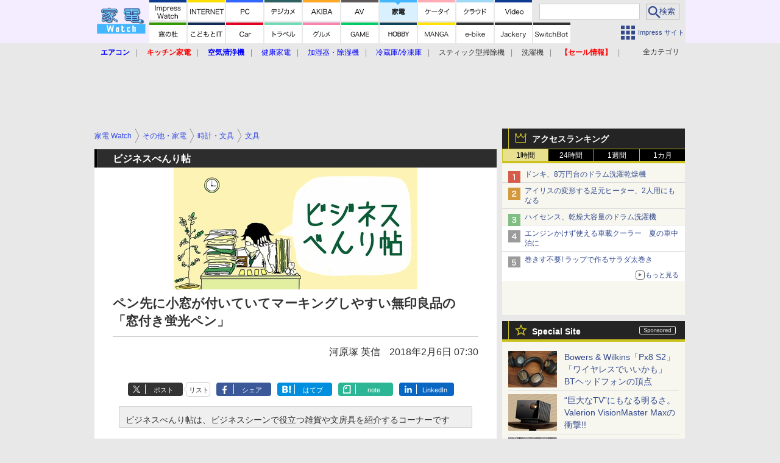

--- FILE ---
content_type: text/html; charset=utf-8
request_url: https://www.google.com/recaptcha/api2/aframe
body_size: 184
content:
<!DOCTYPE HTML><html><head><meta http-equiv="content-type" content="text/html; charset=UTF-8"></head><body><script nonce="H9b56GYfT3Nb5HzOPzIyhg">/** Anti-fraud and anti-abuse applications only. See google.com/recaptcha */ try{var clients={'sodar':'https://pagead2.googlesyndication.com/pagead/sodar?'};window.addEventListener("message",function(a){try{if(a.source===window.parent){var b=JSON.parse(a.data);var c=clients[b['id']];if(c){var d=document.createElement('img');d.src=c+b['params']+'&rc='+(localStorage.getItem("rc::a")?sessionStorage.getItem("rc::b"):"");window.document.body.appendChild(d);sessionStorage.setItem("rc::e",parseInt(sessionStorage.getItem("rc::e")||0)+1);localStorage.setItem("rc::h",'1770048589235');}}}catch(b){}});window.parent.postMessage("_grecaptcha_ready", "*");}catch(b){}</script></body></html>

--- FILE ---
content_type: application/javascript; charset=utf-8
request_url: https://fundingchoicesmessages.google.com/f/AGSKWxUgi0AtZsjCHUU6qxSjbYvYLSoNPHNIjnau5E1143_KCblzc3K5EJ9pAQjHCeIVFO2qsXfzTXBcQZJ_J0ervj9KcMi9msh96SNWgcvnjAHDUiElMJaPDf_c1Yy8K0CISJBV41SukWuwTnYQnfpEZ5d4bTsdaD2aB-acVfu5Uf8qzNE1B3xji3q-qc_u/_/horizontalAd./popundercode./js.ng/size=itdmusic.in/wpbanners_show.php
body_size: -1284
content:
window['8aa69f45-4c20-432f-a9ed-b97a12772d34'] = true;

--- FILE ---
content_type: application/javascript; charset=utf-8
request_url: https://fundingchoicesmessages.google.com/f/AGSKWxW74ipPgAGPwU_g5c_L8Zu_jd9liUziWXcDp3xGfchz36jqmMbWL6T3tO8cTb5mSoBc4yaRxv68Djy-Jq7LH8KC-yHUWRxm19dIwE4KBMM1F1C2aIphzb9hC6RVDn8DKZrlqjndFA==?fccs=W251bGwsbnVsbCxudWxsLG51bGwsbnVsbCxudWxsLFsxNzcwMDQ4NTg1LDE0MzAwMDAwMF0sbnVsbCxudWxsLG51bGwsW251bGwsWzcsNl0sbnVsbCxudWxsLG51bGwsbnVsbCxudWxsLG51bGwsbnVsbCxudWxsLG51bGwsM10sImh0dHBzOi8va2FkZW4ud2F0Y2guaW1wcmVzcy5jby5qcC9kb2NzL2NvbHVtbi9iZW5yaS8xMTA0ODk2Lmh0bWwiLG51bGwsW1s4LCJGZjBSR0hUdW44SSJdLFs5LCJlbi1VUyJdLFsxNiwiWzEsMSwxXSJdLFsxOSwiMiJdLFsxNywiWzBdIl0sWzI0LCIiXSxbMjksImZhbHNlIl1dXQ
body_size: 123
content:
if (typeof __googlefc.fcKernelManager.run === 'function') {"use strict";this.default_ContributorServingResponseClientJs=this.default_ContributorServingResponseClientJs||{};(function(_){var window=this;
try{
var rp=function(a){this.A=_.t(a)};_.u(rp,_.J);var sp=function(a){this.A=_.t(a)};_.u(sp,_.J);sp.prototype.getWhitelistStatus=function(){return _.F(this,2)};var tp=function(a){this.A=_.t(a)};_.u(tp,_.J);var up=_.ed(tp),vp=function(a,b,c){this.B=a;this.j=_.A(b,rp,1);this.l=_.A(b,_.Qk,3);this.F=_.A(b,sp,4);a=this.B.location.hostname;this.D=_.Fg(this.j,2)&&_.O(this.j,2)!==""?_.O(this.j,2):a;a=new _.Qg(_.Rk(this.l));this.C=new _.eh(_.q.document,this.D,a);this.console=null;this.o=new _.np(this.B,c,a)};
vp.prototype.run=function(){if(_.O(this.j,3)){var a=this.C,b=_.O(this.j,3),c=_.gh(a),d=new _.Wg;b=_.hg(d,1,b);c=_.C(c,1,b);_.kh(a,c)}else _.hh(this.C,"FCNEC");_.pp(this.o,_.A(this.l,_.De,1),this.l.getDefaultConsentRevocationText(),this.l.getDefaultConsentRevocationCloseText(),this.l.getDefaultConsentRevocationAttestationText(),this.D);_.qp(this.o,_.F(this.F,1),this.F.getWhitelistStatus());var e;a=(e=this.B.googlefc)==null?void 0:e.__executeManualDeployment;a!==void 0&&typeof a==="function"&&_.Uo(this.o.G,
"manualDeploymentApi")};var wp=function(){};wp.prototype.run=function(a,b,c){var d;return _.v(function(e){d=up(b);(new vp(a,d,c)).run();return e.return({})})};_.Uk(7,new wp);
}catch(e){_._DumpException(e)}
}).call(this,this.default_ContributorServingResponseClientJs);
// Google Inc.

//# sourceURL=/_/mss/boq-content-ads-contributor/_/js/k=boq-content-ads-contributor.ContributorServingResponseClientJs.en_US.Ff0RGHTun8I.es5.O/d=1/exm=ad_blocking_detection_executable,kernel_loader,loader_js_executable/ed=1/rs=AJlcJMwj_NGSDs7Ec5ZJCmcGmg-e8qljdw/m=cookie_refresh_executable
__googlefc.fcKernelManager.run('\x5b\x5b\x5b7,\x22\x5b\x5bnull,\\\x22impress.co.jp\\\x22,\\\x22AKsRol9-7miXol_aeBjRTj3nrOyqCWTJU1WcANZWdn9ouA0pWMLe4MLX8Ag1pMwjR8WDxmrp7a0TBxysco8fnuKvnq5bIRdKWVhCwOqrucsYMOyE_vuxin-jqOt19fw5agk1JTMlXvqkTA8yCToKHWGRlLjsx7V7Cg\\\\u003d\\\\u003d\\\x22\x5d,null,\x5b\x5bnull,null,null,\\\x22https:\/\/fundingchoicesmessages.google.com\/f\/AGSKWxUmfT6Rb8bCd5paKbIuYPWmCyYPxelfS6cXMYiIKvV1hOJbSEz8KGX_M7BKaKR9pf74qmU5_hbTkGOqmy7L2W33dlLJ7g9T2C9VRlz5_F35s9P6UhJ7mJH_vKpiYtBTKr81sI8N2A\\\\u003d\\\\u003d\\\x22\x5d,null,null,\x5bnull,null,null,\\\x22https:\/\/fundingchoicesmessages.google.com\/el\/AGSKWxUHhx7Qr8Le2g7sEiKsagRIjX9pXDFv8RD0oyv_dINP5VBAUSZxqOuyb_K0CCvtiDpAmofYf10aqJGt8vC8wB6oIierd5YgrDTr27uljOsa67U3u0DmC3iDJNJqx-OB-0K6MoJLYQ\\\\u003d\\\\u003d\\\x22\x5d,null,\x5bnull,\x5b7,6\x5d,null,null,null,null,null,null,null,null,null,3\x5d\x5d,\x5b2,1\x5d\x5d\x22\x5d\x5d,\x5bnull,null,null,\x22https:\/\/fundingchoicesmessages.google.com\/f\/AGSKWxXS3bup7n4-TqAm7Ukj0OGkFKVjXvHZORcT3RZ_fZ0i3unA2tryn2p0stc_kpDC8caDRMHf0D51a8BmmkwEAtCDLIuDauz3O__W1GCqiaeG1w217fQnLhYMYqu3cjIoAhqC8AxgPQ\\u003d\\u003d\x22\x5d\x5d');}

--- FILE ---
content_type: image/svg+xml
request_url: https://kaden.watch.impress.co.jp/img/watch/page_components/gnav-pc-kdw-sub/switchbot.202508.svg
body_size: 4504
content:
<svg xmlns="http://www.w3.org/2000/svg" viewBox="0 0 61 60"><path fill="#fff" d="M0 0h61v30H0"/><path fill="rgba(255,255,255,.800000011920929)" d="M0 30h26l4 4 4-4h27v30H0"/><path d="M4.822265625,46.832244873046875c.03955078125.4951171875.09912109375.71484375.27734375.9677734375.287109375.41796875.80224609375.6494140625,1.44580078125.6494140625.990234375,0,1.58447265625-.4951171875,1.58447265625-1.3203125,0-.451171875-.18798828125-.8251953125-.4951171875-1.0126953125-.296875-.17578125-.3564453125-.1865234375-1.72314453125-.5390625-.74267578125-.1865234375-1.138671875-.3623046875-1.4951171875-.6708984375-.50537109375-.4404296875-.7626953125-1.044921875-.7626953125-1.7822265625,0-1.529296875,1.10888671875-2.51953125,2.8125-2.51953125,1.12890625,0,1.98046875.3857421875,2.4658203125,1.111328125.24755859375.36328125.3662109375.693359375.4853515625,1.2763671875l-1.41650390625.1865234375c-.05908203125-.3740234375-.12841796875-.560546875-.296875-.7802734375-.25732421875-.341796875-.693359375-.5283203125-1.23779296875-.5283203125-.86181640625,0-1.44580078125.4833984375-1.44580078125,1.19921875,0,.4619140625.2177734375.78125.67333984375,1.0009765625.2177734375.0986328125.296875.12109375,1.396484375.3955078125.7822265625.1875,1.25732421875.396484375,1.61376953125.671875.564453125.4619140625.822265625,1.06640625.822265625,1.8916015625,0,.78125-.2177734375,1.419921875-.6240234375,1.87109375-.52490234375.560546875-1.30712890625.8359375-2.36669921875.8359375-.81201171875,0-1.6044921875-.220703125-2.07958984375-.572265625-.396484375-.296875-.68359375-.71484375-.87158203125-1.25390625-.08935546875-.25390625-.12890625-.462890625-.18798828125-.9130859375l1.42578125-.1650390625Z"/><path d="M15.4462890625,49.559783935546875c-.03955078125-.263671875-.12890625-.615234375-.24755859375-1.044921875l-.7626953125-2.595703125c-.01953125-.044921875-.0791015625-.2861328125-.18798828125-.7373046875-.0498046875.1982421875-.16845703125.6484375-.1982421875.7587890625l-.76220703125,2.57421875c-.109375.3740234375-.21826171875.814453125-.2578125,1.044921875h-1.1484375c-.0595703125-.318359375-.09912109375-.4833984375-.2578125-1.044921875l-1.08935546875-3.9052734375c-.138671875-.505859375-.27734375-.95703125-.41552734375-1.3642578125h1.46533203125c.02001953125.3193359375.10888671875.8798828125.2177734375,1.3095703125l.544921875,2.14453125c.03955078125.1435546875.09912109375.451171875.17822265625.880859375.01953125-.1103515625.18798828125-.759765625.2275390625-.8916015625l.71337890625-2.3984375c.0986328125-.318359375.2177734375-.8251953125.24755859375-1.044921875h1.0595703125c.02978515625.208984375.158203125.7265625.24755859375,1.044921875l.73291015625,2.498046875c.029296875.0986328125.0791015625.3076171875.13818359375.5390625.02978515625.142578125.0400390625.1533203125.0595703125.2529296875q.02001953125-.087890625.0498046875-.2421875c.029296875-.154296875.0986328125-.505859375.11865234375-.5830078125l.5546875-2.2001953125c.11865234375-.4736328125.19775390625-.9580078125.2177734375-1.3095703125h1.45556640625c-.12841796875.36328125-.1484375.451171875-.40576171875,1.3642578125l-1.09912109375,3.9052734375c-.14892578125.5283203125-.1982421875.7373046875-.248046875,1.044921875h-1.1484375Z"/><path d="M20.513671875,40.802947998046875v1.3974609375h-1.4560546875v-1.3974609375h1.4560546875ZM20.50390625,43.245330810546875c-.0498046875.4072265625-.0693359375.7705078125-.0693359375,1.44140625v3.4326171875c0,.6044921875.01953125.978515625.0693359375,1.4404296875h-1.4462890625c.0595703125-.4951171875.07958984375-.8798828125.07958984375-1.4296875v-3.4541015625c0-.60546875-.02001953125-.9794921875-.07958984375-1.4306640625h1.4462890625Z"/><path d="M23.8203125,41.550994873046875c-.03955078125.384765625-.06884765625.8583984375-.06884765625,1.353515625v.3408203125h.41552734375c.4658203125,0,.68359375-.0107421875,1.00048828125-.06640625v1.298828125c-.3271484375-.0556640625-.51513671875-.06640625-.970703125-.06640625h-.4453125v3.41015625c0,.5390625.17822265625.7373046875.6533203125.7373046875.25732421875,0,.416015625-.0546875.72314453125-.2421875l.17822265625,1.1669921875c-.42578125.17578125-.72314453125.23046875-1.23779296875.23046875-1.13916015625,0-1.5947265625-.451171875-1.5947265625-1.6064453125v-3.6962890625h-.3759765625c-.36669921875,0-.5546875.0107421875-.88134765625.06640625v-1.298828125c.287109375.0556640625.47509765625.06640625.89111328125.06640625h.3662109375v-.3408203125c0-.4736328125-.02978515625-.95703125-.0693359375-1.353515625h1.416015625Z"/><path d="M29.98876953125,45.357635498046875c-.10888671875-.3408203125-.17822265625-.4951171875-.30712890625-.6708984375-.23779296875-.330078125-.58447265625-.505859375-1.02001953125-.505859375-.970703125,0-1.57470703125.8466796875-1.57470703125,2.2109375,0,1.375.6142578125,2.22265625,1.6142578125,2.22265625.4951171875,0,.89111328125-.220703125,1.138671875-.6162109375.08935546875-.154296875.138671875-.275390625.1982421875-.55078125l1.228515625.275390625c-.138671875.4404296875-.23828125.6708984375-.41650390625.935546875-.47509765625.7255859375-1.23779296875,1.1103515625-2.1787109375,1.1103515625-1.74267578125,0-2.87158203125-1.30859375-2.87158203125-3.34375,0-1.0341796875.296875-1.92578125.841796875-2.5419921875.48486328125-.5498046875,1.17822265625-.8359375,1.990234375-.8359375.970703125,0,1.7431640625.41796875,2.21826171875,1.1884765625.12890625.2197265625.20849609375.3955078125.34716796875.802734375l-1.20849609375.3193359375Z"/><path d="M33.6416015625,40.802947998046875c-.0498046875.41796875-.0693359375.8251953125-.0693359375,1.4521484375v1.5732421875c0,.1435546875,0,.1982421875-.0205078125.47265625.6142578125-.857421875,1.1494140625-1.166015625,2.0498046875-1.166015625,1.267578125,0,1.9912109375.8037109375,1.9912109375,2.22265625v2.7724609375c0,.60546875.01953125,1.0234375.0791015625,1.4296875h-1.4365234375c.0498046875-.4951171875.0693359375-.869140625.0693359375-1.4296875v-2.4423828125c0-.505859375-.0986328125-.869140625-.287109375-1.0888671875-.177734375-.208984375-.416015625-.3193359375-.6826171875-.3193359375-.7431640625,0-1.3173828125.5283203125-1.7626953125,1.6279296875v2.22265625c0,.5390625.01953125.95703125.0791015625,1.4296875h-1.4267578125c.0595703125-.47265625.080078125-.802734375.080078125-1.4296875v-5.8857421875c0-.66015625-.0205078125-1.0009765625-.0693359375-1.44140625h1.40625Z"/><path d="M40.244140625,49.559783935546875c-.57421875,0-.861328125.01171875-1.267578125.033203125.0693359375-.4619140625.0888671875-.78125.0888671875-1.4853515625v-5.9736328125c0-.505859375-.029296875-.90234375-.0791015625-1.353515625.416015625.0224609375.5751953125.0224609375,1.248046875.0224609375h2.3369140625c1.53515625,0,2.396484375.7705078125,2.396484375,2.1455078125,0,.6708984375-.177734375,1.166015625-.5546875,1.55078125-.2177734375.2314453125-.3955078125.330078125-.7822265625.4619140625.5048828125.12109375.7333984375.2314453125,1.0009765625.5068359375.4052734375.41796875.61328125.9677734375.61328125,1.6826171875,0,1.5400390625-.9208984375,2.4091796875-2.564453125,2.4091796875h-2.4365234375ZM42.4326171875,44.389862060546875c.7529296875,0,1.1982421875-.451171875,1.1982421875-1.19921875,0-.3525390625-.0986328125-.6494140625-.2568359375-.814453125-.2177734375-.2197265625-.5546875-.3408203125-.951171875-.3408203125h-2.0498046875v2.3544921875h2.0595703125ZM40.373046875,48.316619873046875h2.12890625c.8818359375,0,1.376953125-.4833984375,1.376953125-1.375,0-.439453125-.099609375-.7373046875-.3173828125-.95703125-.2470703125-.2421875-.6240234375-.3740234375-1.0791015625-.3740234375h-2.109375v2.7060546875Z"/><path d="M46.1142578125,46.413299560546875c0-2.0458984375,1.1484375-3.35546875,2.951171875-3.35546875,1.7919921875,0,2.931640625,1.298828125,2.931640625,3.333984375s-1.1591796875,3.376953125-2.921875,3.376953125c-1.8125,0-2.9609375-1.2978515625-2.9609375-3.35546875ZM47.3916015625,46.413299560546875c0,1.353515625.6337890625,2.189453125,1.6640625,2.189453125,1.029296875,0,1.6630859375-.8251953125,1.6630859375-2.1669921875,0-1.4189453125-.603515625-2.2333984375-1.6533203125-2.2333984375-1.0400390625,0-1.673828125.8359375-1.673828125,2.2109375Z"/><path d="M55.064453125,41.550994873046875c-.0390625.384765625-.068359375.8583984375-.068359375,1.353515625v.3408203125h.4150390625c.4658203125,0,.68359375-.0107421875,1.0009765625-.06640625v1.298828125c-.3271484375-.0556640625-.515625-.06640625-.970703125-.06640625h-.4453125v3.41015625c0,.5390625.177734375.7373046875.6533203125.7373046875.2568359375,0,.416015625-.0546875.72265625-.2421875l.1787109375,1.1669921875c-.42578125.17578125-.7236328125.23046875-1.23828125.23046875-1.138671875,0-1.5947265625-.451171875-1.5947265625-1.6064453125v-3.6962890625h-.3759765625c-.3662109375,0-.5546875.0107421875-.880859375.06640625v-1.298828125c.287109375.0556640625.474609375.06640625.890625.06640625h.3662109375v-.3408203125c0-.4736328125-.029296875-.95703125-.0693359375-1.353515625h1.416015625Z"/><path d="M8.02490234375,13.168670654296875c-.087890625-.4404296875-.17578125-.66015625-.384765625-.9130859375-.35205078125-.41845703125-.91357421875-.63818359375-1.62841796875-.63818359375-1.13330078125,0-1.92529296875.60498046875-1.92529296875,1.49609375,0,.572265625.30810546875.97900390625.95703125,1.2431640625.29736328125.12109375.30810546875.12109375,1.5732421875.39599609375,1.76025390625.3740234375,2.46435546875,1.04541015625,2.46435546875,2.3212890625,0,1.55126953125-1.06689453125,2.431640625-2.95947265625,2.431640625-1.23193359375,0-2.14501953125-.36328125-2.6513671875-1.04541015625-.2861328125-.384765625-.40673828125-.72607421875-.51708984375-1.4521484375l.95703125-.12109375c.033203125.5283203125.1103515625.79248046875.34130859375,1.08935546875.36279296875.48388671875,1.02294921875.75927734375,1.83740234375.75927734375,1.30908203125,0,2.10107421875-.6162109375,2.10107421875-1.6396484375,0-.5390625-.22021484375-.94580078125-.63818359375-1.1767578125-.36279296875-.20947265625-.48388671875-.2421875-1.81494140625-.5390625-.693359375-.14306640625-1.12255859375-.29736328125-1.49658203125-.50634765625-.68212890625-.38525390625-1.02294921875-.96826171875-1.02294921875-1.73828125,0-1.38623046875,1.111328125-2.27734375,2.81640625-2.27734375,1.08935546875,0,1.93603515625.35205078125,2.43115234375,1.01220703125.25341796875.330078125.36328125.60498046875.484375,1.166015625l-.92431640625.13232421875Z"/><path d="M15.44970703125,19.362518310546875c-.0439453125-.23095703125-.12109375-.51708984375-.2197265625-.8251953125l-1.078125-3.20166015625c-.02197265625-.0546875-.0771484375-.28564453125-.18701171875-.69287109375-.08837890625.30810546875-.17626953125.60498046875-.208984375.71484375l-1.0673828125,3.1796875c-.10986328125.31884765625-.1982421875.63818359375-.23095703125.8251953125h-.77001953125c-.06640625-.27490234375-.06640625-.29736328125-.2421875-.83642578125l-1.17724609375-3.79541015625c-.1318359375-.4072265625-.30810546875-.923828125-.43994140625-1.29833984375h1.01220703125c.02197265625.34130859375.09912109375.71533203125.2529296875,1.19921875l.80322265625,2.73974609375c.0546875.18701171875.12109375.41796875.19775390625.802734375.06591796875-.2529296875.1982421875-.69287109375.23095703125-.7919921875l1.04541015625-3.11328125c.12109375-.330078125.19775390625-.63818359375.22021484375-.83642578125h.73681640625c.033203125.1982421875.10986328125.50634765625.22021484375.83642578125l1.05615234375,3.16845703125c.03271484375.09912109375.09912109375.3408203125.14306640625.4951171875q.0439453125.1650390625.06591796875.24169921875c.09912109375-.4287109375.15380859375-.681640625.17578125-.748046875l.8251953125-2.79443359375c.14306640625-.47265625.22021484375-.8798828125.2421875-1.19921875h1.0009765625c-.087890625.2314453125-.23095703125.67138671875-.42919921875,1.29833984375l-1.18798828125,3.806640625c-.14306640625.43994140625-.18701171875.60498046875-.23095703125.8251953125h-.75927734375Z"/><path d="M20.01416015625,11.001190185546875v.97900390625h-1.0673828125v-.97900390625h1.0673828125ZM19.97021484375,13.432342529296875c-.05517578125.38525390625-.0771484375.693359375-.0771484375,1.24365234375v3.443359375c0,.505859375.02197265625.81396484375.0771484375,1.2431640625h-.990234375c.0546875-.47314453125.07666015625-.78125.07666015625-1.2431640625v-3.443359375c0-.5283203125-.02197265625-.8583984375-.07666015625-1.24365234375h.990234375Z"/><path d="M23.25927734375,11.793182373046875c-.05517578125.35205078125-.0771484375.748046875-.0771484375,1.22119140625v.41796875h.5283203125c.505859375,0,.73681640625-.0107421875,1.1220703125-.06591796875v.83642578125c-.35205078125-.05517578125-.626953125-.06640625-1.1220703125-.06640625h-.5283203125v3.82861328125c0,.3193359375.0439453125.484375.14306640625.5830078125.12109375.12109375.30810546875.1875.5390625.1875.2861328125,0,.50634765625-.06640625.869140625-.2861328125l.2421875.77001953125c-.451171875.18701171875-.7919921875.2529296875-1.2431640625.2529296875-.484375,0-.8583984375-.12109375-1.078125-.3408203125-.22021484375-.22021484375-.30810546875-.5390625-.30810546875-1.05615234375v-3.93896484375h-.43994140625c-.3740234375,0-.62744140625.0224609375-.990234375.06640625v-.83642578125c.30810546875.05517578125.52783203125.06591796875.990234375.06591796875h.43994140625v-.41796875c0-.43994140625-.02197265625-.85791015625-.0771484375-1.22119140625h.990234375Z"/><path d="M30.1015625,15.247772216796875c-.31884765625-.85791015625-.84716796875-1.26513671875-1.6611328125-1.26513671875-1.2099609375,0-1.98046875.9462890625-1.98046875,2.42041015625,0,1.4521484375.79248046875,2.37646484375,2.0244140625,2.37646484375.626953125,0,1.14404296875-.25341796875,1.43017578125-.7041015625.10986328125-.1650390625.1650390625-.29736328125.2421875-.56103515625l.8251953125.2197265625c-.154296875.39599609375-.26416015625.60498046875-.451171875.84716796875-.48388671875.60498046875-1.18798828125.92431640625-2.07958984375.92431640625-1.72705078125,0-2.83837890625-1.19921875-2.83837890625-3.08056640625,0-1.9033203125,1.1005859375-3.146484375,2.78369140625-3.146484375.9130859375,0,1.650390625.35205078125,2.123046875,1.01220703125.154296875.208984375.25341796875.38525390625.38525390625.7041015625l-.80322265625.2529296875Z"/><path d="M32.24609375,19.362518310546875c.0546875-.39599609375.0771484375-.693359375.0771484375-1.2431640625v-5.875c0-.5498046875-.0224609375-.8359375-.0771484375-1.2431640625h.9794921875c-.06640625.4072265625-.087890625.693359375-.087890625,1.25439453125v1.85888671875c0,.17626953125,0,.26416015625-.033203125.55029296875.2197265625-.36328125.3408203125-.5283203125.6044921875-.748046875.4736328125-.4072265625.9794921875-.59423828125,1.650390625-.59423828125,1.287109375,0,2.0576171875.75927734375,2.0576171875,2.04638671875v2.76123046875c0,.50634765625.021484375.8251953125.0771484375,1.232421875h-.990234375c.0546875-.36328125.0771484375-.693359375.0771484375-1.2431640625v-2.5966796875c0-.95703125-.4736328125-1.47412109375-1.3310546875-1.47412109375-.6162109375,0-1.1220703125.26416015625-1.5517578125.80322265625-.3076171875.39599609375-.451171875.69287109375-.5498046875,1.1552734375v2.1123046875c0,.48388671875.021484375.81396484375.0771484375,1.2431640625h-.9794921875Z"/><path d="M40.30859375,19.362518310546875c-.4833984375,0-.8251953125.0107421875-1.2099609375.03271484375.0771484375-.43994140625.099609375-.72607421875.099609375-1.36376953125v-5.88623046875c0-.47314453125-.0224609375-.77001953125-.0888671875-1.166015625.341796875.02197265625.5615234375.02197265625,1.19921875.02197265625h2.34375c1.595703125,0,2.486328125.72607421875,2.486328125,2.0244140625,0,.63818359375-.1982421875,1.1220703125-.59375,1.47412109375-.2314453125.1982421875-.4296875.296875-.869140625.43994140625.505859375.09912109375.76953125.208984375,1.06640625.46240234375.451171875.384765625.6826171875.94580078125.6826171875,1.64990234375,0,1.47412109375-.9677734375,2.310546875-2.6513671875,2.310546875h-2.46484375ZM42.6416015625,14.587615966796875c1.0224609375,0,1.6279296875-.5390625,1.6279296875-1.462890625,0-.91357421875-.5498046875-1.37548828125-1.6396484375-1.37548828125h-2.5849609375v2.83837890625h2.5966796875ZM40.044921875,18.614471435546875h2.6513671875c1.19921875,0,1.8369140625-.572265625,1.8369140625-1.62841796875,0-1.08935546875-.6376953125-1.650390625-1.8583984375-1.650390625h-2.6298828125v3.27880859375Z"/><path d="M46.58984375,16.403045654296875c0-1.9033203125,1.14453125-3.11328125,2.9375-3.11328125s2.9267578125,1.2099609375,2.9267578125,3.10205078125c0,1.88134765625-1.14453125,3.11376953125-2.916015625,3.11376953125-1.8037109375,0-2.9482421875-1.19921875-2.9482421875-3.1025390625ZM47.4365234375,16.381072998046875c0,1.49609375.8037109375,2.4091796875,2.0908203125,2.4091796875s2.0791015625-.9130859375,2.0791015625-2.3984375c0-1.48486328125-.7919921875-2.4091796875-2.0576171875-2.4091796875-1.30859375,0-2.1123046875.9130859375-2.1123046875,2.3984375Z"/><path d="M55.4228515625,11.793182373046875c-.0546875.35205078125-.0771484375.748046875-.0771484375,1.22119140625v.41796875h.5283203125c.505859375,0,.7373046875-.0107421875,1.1220703125-.06591796875v.83642578125c-.3515625-.05517578125-.626953125-.06640625-1.1220703125-.06640625h-.5283203125v3.82861328125c0,.3193359375.0439453125.484375.1435546875.5830078125.12109375.12109375.3076171875.1875.5390625.1875.2861328125,0,.505859375-.06640625.869140625-.2861328125l.2421875.77001953125c-.451171875.18701171875-.7919921875.2529296875-1.2431640625.2529296875-.484375,0-.8583984375-.12109375-1.078125-.3408203125-.220703125-.22021484375-.30859375-.5390625-.30859375-1.05615234375v-3.93896484375h-.439453125c-.3740234375,0-.6279296875.0224609375-.990234375.06640625v-.83642578125c.3076171875.05517578125.52734375.06591796875.990234375.06591796875h.439453125v-.41796875c0-.43994140625-.021484375-.85791015625-.0771484375-1.22119140625h.990234375Z"/></svg>

--- FILE ---
content_type: text/javascript
request_url: https://rumcdn.geoedge.be/73a9870c-4ca2-4a34-a1a6-376ab3858cb8/grumi.js
body_size: 98702
content:
var grumiInstance = window.grumiInstance || { q: [] };
(function createInstance (window, document, options = { shouldPostponeSample: false }) {
	!function r(i,o,a){function s(n,e){if(!o[n]){if(!i[n]){var t="function"==typeof require&&require;if(!e&&t)return t(n,!0);if(c)return c(n,!0);throw new Error("Cannot find module '"+n+"'")}e=o[n]={exports:{}};i[n][0].call(e.exports,function(e){var t=i[n][1][e];return s(t||e)},e,e.exports,r,i,o,a)}return o[n].exports}for(var c="function"==typeof require&&require,e=0;e<a.length;e++)s(a[e]);return s}({1:[function(e,t,n){var r=e("./config.js"),i=e("./utils.js");t.exports={didAmazonWin:function(e){var t=e.meta&&e.meta.adv,n=e.preWinningAmazonBid;return n&&(t=t,!i.isEmptyObj(r.amazonAdvIds)&&r.amazonAdvIds[t]||(t=e.tag,e=n.amzniid,t.includes("apstag.renderImp(")&&t.includes(e)))},setAmazonParametersToSession:function(e){var t=e.preWinningAmazonBid;e.pbAdId=void 0,e.hbCid=t.crid||"N/A",e.pbBidder=t.amznp,e.hbCpm=t.amznbid,e.hbVendor="A9",e.hbTag=!0}}},{"./config.js":5,"./utils.js":24}],2:[function(e,t,n){var l=e("./session"),r=e("./urlParser.js"),m=e("./utils.js"),i=e("./domUtils.js").isIframe,f=e("./htmlParser.js"),g=e("./blackList").match,h=e("./ajax.js").sendEvent,o=".amazon-adsystem.com",a="/dtb/admi",s="googleads.g.doubleclick.net",e="/pagead/",c=["/pagead/adfetch",e+"ads"],d=/<iframe[^>]*src=['"]https*:\/\/ads.\w+.criteo.com\/delivery\/r\/.+<\/iframe>/g,u={};var p={adsense:{type:"jsonp",callbackName:"a"+ +new Date,getJsUrl:function(e,t){return e.replace("output=html","output=json_html")+"&callback="+t},getHtml:function(e){e=e[m.keys(e)[0]];return e&&e._html_},shouldRender:function(e){var e=e[m.keys(e)[0]],t=e&&e._html_,n=e&&e._snippet_,e=e&&e._empty_;return n&&t||e&&t}},amazon:{type:"jsonp",callbackName:"apstag.renderImp",getJsUrl:function(e){return e.replace("/admi?","/admj?").replace("&ep=%7B%22ce%22%3A%221%22%7D","")},getHtml:function(e){return e.html},shouldRender:function(e){return e.html}},criteo:{type:"js",getJsHtml:function(e){var t,n=e.match(d);return n&&(t=(t=n[0].replace(/iframe/g,"script")).replace(/afr.php|display.aspx/g,"ajs.php")),e.replace(d,t)},shouldRender:function(e){return"loading"===e.readyState}}};function y(e){var t,n=e.url,e=e.html;return n&&((n=r.parse(n)).hostname===s&&-1<c.indexOf(n.pathname)&&(t="adsense"),-1<n.hostname.indexOf(o))&&-1<n.pathname.indexOf(a)&&(t="amazon"),(t=e&&e.match(d)?"criteo":t)||!1}function v(r,i,o,a){e=i,t=o;var e,t,n,s=function(){e.src=t,h({type:"adfetch-error",meta:JSON.stringify(l.meta)})},c=window,d=r.callbackName,u=function(e){var t,n=r.getHtml(e),e=(l.bustedUrl=o,l.bustedTag=n,r.shouldRender(e));t=n,(t=f.parse(t))&&t.querySelectorAll&&(t=m.map(t.querySelectorAll("[src], [href]"),function(e){return e.src||e.href}),m.find(t,function(e){return g(e).match}))&&h({type:"adfetch",meta:JSON.stringify(l.meta)}),!a(n)&&e?(t=n,"srcdoc"in(e=i)?e.srcdoc=t:((e=e.contentWindow.document).open(),e.write(t),e.close())):s()};for(d=d.split("."),n=0;n<d.length-1;n++)c[d[n]]={},c=c[d[n]];c[d[n]]=u;var u=r.getJsUrl(o,r.callbackName),p=document.createElement("script");p.src=u,p.onerror=s,p.onload=function(){h({type:"adfetch-loaded",meta:JSON.stringify(l.meta)})},document.scripts[0].parentNode.insertBefore(p,null)}t.exports={shouldBust:function(e){var t,n=e.iframe,r=e.url,e=e.html,r=(r&&n&&(t=i(n)&&!u[n.id]&&y({url:r}),u[n.id]=!0),y({html:e}));return t||r},bust:function(e){var t=e.iframe,n=e.url,r=e.html,i=e.doc,o=e.inspectHtml;return"jsonp"===(e=p[y(e)]).type?v(e,t,n,o):"js"===e.type?(t=i,n=r,i=(o=e).getJsHtml(n),l.bustedTag=n,!!o.shouldRender(t)&&(t.write(i),!0)):void 0},checkAndBustFriendlyAmazonFrame:function(e,t){(e=e.defaultView&&e.defaultView.frameElement&&e.defaultView.frameElement.id)&&e.startsWith("apstag")&&(l.bustedTag=t)}}},{"./ajax.js":3,"./blackList":4,"./domUtils.js":8,"./htmlParser.js":13,"./session":21,"./urlParser.js":23,"./utils.js":24}],3:[function(e,t,n){var i=e("./utils.js"),o=e("./config.js"),r=e("./session.js"),a=e("./domUtils.js"),s=e("./jsUtils.js"),c=e("./methodCombinators.js").before,d=e("./tagSelector.js").getTag,u=e("./constants.js"),e=e("./natives.js"),p=e.fetch,l=e.XMLHttpRequest,m=e.Request,f=e.TextEncoder,g=e.postMessage,h=[];function y(e,t){e(t)}function v(t=null){i.forEach(h,function(e){y(e,t)}),h.push=y}function b(e){return e.key=r.key,e.imp=e.imp||r.imp,e.c_ver=o.c_ver,e.w_ver=r.wver,e.w_type=r.wtype,e.b_ver=o.b_ver,e.ver=o.ver,e.loc=location.href,e.ref=document.referrer,e.sp=r.sp||"dfp",e.cust_imp=r.cust_imp,e.cust1=r.meta.cust1,e.cust2=r.meta.cust2,e.cust3=r.meta.cust3,e.caid=r.meta.caid,e.scriptId=r.scriptId,e.crossOrigin=!a.isSameOriginWin(top),e.debug=r.debug,"dfp"===r.sp&&(e.qid=r.meta.qid),e.cdn=o.cdn||void 0,o.accountType!==u.NET&&(e.cid=r.meta&&r.meta.cr||123456,e.li=r.meta.li,e.ord=r.meta.ord,e.ygIds=r.meta.ygIds),e.at=o.accountType.charAt(0),r.hbTag&&(e.hbTag=!0,e.hbVendor=r.hbVendor,e.hbCid=r.hbCid,e.hbAdId=r.pbAdId,e.hbBidder=r.pbBidder,e.hbCpm=r.hbCpm,e.hbCurrency=r.hbCurrency),"boolean"==typeof r.meta.isAfc&&(e.isAfc=r.meta.isAfc,e.isAmp=r.meta.isAmp),r.meta.hasOwnProperty("isEBDA")&&"%"!==r.meta.isEBDA.charAt(0)&&(e.isEBDA=r.meta.isEBDA),r.pimp&&"%_pimp%"!==r.pimp&&(e.pimp=r.pimp),void 0!==r.pl&&(e.preloaded=r.pl),e.site=r.site||a.getTopHostname(),e.site&&-1<e.site.indexOf("safeframe.googlesyndication.com")&&(e.site="safeframe.googlesyndication.com"),e.isc=r.isc,r.adt&&(e.adt=r.adt),r.isCXM&&(e.isCXM=!0),e.ts=+new Date,e.bdTs=o.bdTs,e}function w(t,n){var r=[],e=i.keys(t);return void 0===n&&(n={},i.forEach(e,function(e){void 0!==t[e]&&void 0===n[e]&&r.push(e+"="+encodeURIComponent(t[e]))})),r.join("&")}function E(e){e=i.removeCaspr(e),e=r.doubleWrapperInfo.isDoubleWrapper?i.removeWrapperXMP(e):e;return e=4e5<e.length?e.slice(0,4e5):e}function j(t){return function(){var e=arguments[0];return e.html&&(e.html=E(e.html)),e.tag&&(e.tag=E(e.tag)),t.apply(this,arguments)}}e=c(function(e){var t;e.hasOwnProperty("byRate")&&!e.byRate||(t=a.getAllUrlsFromAllWindows(),"sample"!==e.r&&"sample"!==e.bdmn&&t.push(e.r),e[r.isPAPI&&"imaj"!==r.sp?"vast_content":"tag"]=d(),e.urls=JSON.stringify(t),e.hc=r.hc,e.vastUrls=JSON.stringify(r.vastUrls),delete e.byRate)}),c=c(function(e){e.meta=JSON.stringify(r.meta),e.client_size=r.client_size});function A(e,t){var n=new l;n.open("POST",e),n.setRequestHeader("Content-type","application/x-www-form-urlencoded"),n.send(w(t))}function O(t,e){return o=e,new Promise(function(t,e){var n=(new f).encode(w(o)),r=new CompressionStream("gzip"),i=r.writable.getWriter();i.write(n),i.close(),new Response(r.readable).arrayBuffer().then(function(e){t(e)}).catch(e)}).then(function(e){e=new m(t,{method:"POST",body:e,mode:"no-cors",headers:{"Content-type":"application/x-www-form-urlencoded","Accept-Language":"gzip"}});p(e)});var o}function _(e,t){p&&window.CompressionStream?O(e,t).catch(function(){A(e,t)}):A(e,t)}function T(e,t){!r.hasFrameApi||r.frameApi||r.isSkipFrameApi?_(e,t):g.call(r.targetWindow,{key:r.key,request:{url:e,data:t}},"*")}r.frameApi&&r.targetWindow.addEventListener("message",function(e){var t=e.data;t.key===r.key&&t.request&&(_((t=t.request).url,t.data),e.stopImmediatePropagation())});var I,x={};function k(r){return function(n){h.push(function(e){if(e&&e(n),n=b(n),-1!==r.indexOf(o.reportEndpoint,r.length-o.reportEndpoint.length)){var t=r+w(n,{r:!0,html:!0,ts:!0});if(!0===x[t]&&!(n.rbu||n.is||3===n.rdType||n.et))return}x[t]=!0,T(r,n)})}}let S="https:",C=S+o.apiUrl+o.reportEndpoint;t.exports={sendInit:s.once(c(k(S+o.apiUrl+o.initEndpoint))),sendReport:e(j(k(S+o.apiUrl+o.reportEndpoint))),sendError:k(S+o.apiUrl+o.errEndpoint),sendDebug:k(S+o.apiUrl+o.dbgEndpoint),sendStats:k(S+o.apiUrl+(o.statsEndpoint||"stats")),sendEvent:(I=k(S+o.apiUrl+o.evEndpoint),function(e,t){var n=o.rates||{default:.004},t=t||n[e.type]||n.default;Math.random()<=t&&I(e)}),buildRbuReport:e(j(b)),sendRbuReport:T,processQueue:v,processQueueAndResetState:function(){h.push!==y&&v(),h=[]},setReportsEndPointAsFinished:function(){x[C]=!0},setReportsEndPointAsCleared:function(){delete x[C]}}},{"./config.js":5,"./constants.js":6,"./domUtils.js":8,"./jsUtils.js":14,"./methodCombinators.js":16,"./natives.js":17,"./session.js":21,"./tagSelector.js":22,"./utils.js":24}],4:[function(e,t,n){var d=e("./utils.js"),r=e("./config.js"),u=e("./urlParser.js"),i=r.domains,o=r.clkDomains,e=r.bidders,a=r.patterns.wildcards;var s,p={match:!1};function l(e,t,n){return{match:!0,bdmn:e,ver:t,bcid:n}}function m(e){return e.split("").reverse().join("")}function f(n,e){var t,r;return-1<e.indexOf("*")?(t=e.split("*"),r=-1,d.every(t,function(e){var e=n.indexOf(e,r+1),t=r<e;return r=e,t})):-1<n.indexOf(e)}function g(e,t,n){return d.find(e,t)||d.find(e,n)}function h(e){return e&&"1"===e.charAt(0)}function c(c){return function(e){var n,r,i,e=u.parse(e),t=e&&e.hostname,o=e&&[e.pathname,e.search,e.hash].join("");if(t){t=[t].concat((e=(e=t).split("."),d.fluent(e).map(function(e,t,n){return n.shift(),n.join(".")}).val())),e=d.map(t,m),t=d.filter(e,function(e){return void 0!==c[e]});if(t&&t.length){if(e=d.find(t,function(e){return"string"==typeof c[e]}))return l(m(e),c[e]);var a=d.filter(t,function(e){return"object"==typeof c[e]}),s=d.map(a,function(e){return c[e]}),e=d.find(s,function(t,e){return r=g(d.keys(t),function(e){return f(o,e)&&h(t[e])},function(e){return f(o,e)}),n=m(a[e]),""===r&&(e=s[e],i=l(n,e[r])),r});if(e)return l(n,e[r],r);if(i)return i}}return p}}function y(e){e=e.substring(2).split("$");return d.map(e,function(e){return e.split(":")[0]})}t.exports={match:function(e,t){var n=c(i);return t&&"IFRAME"===t.toUpperCase()&&(t=c(o)(e)).match?(t.rdType=2,t):n(e)},matchHB:(s=c(e),function(e){var e=e.split(":"),t=e[0],e=e[1],e="https://"+m(t+".com")+"/"+e,e=s(e);return e.match&&(e.bdmn=t),e}),matchAgainst:c,matchPattern:function(t){var e=g(d.keys(a),function(e){return f(t,e)&&h(a[e])},function(e){return f(t,e)});return e?l("pattern",a[e],e):p},isBlocking:h,getTriggerTypes:y,removeTriggerType:function(e,t){var n,r=(i=y(e.ver)).includes(t),i=1<i.length;return r?i?(e.ver=(n=t,(r=e.ver).length<2||"0"!==r[0]&&"1"!==r[0]||"#"!==r[1]||(i=r.substring(0,2),1===(t=r.substring(2).split("$")).length)?r:0===(r=t.filter(function(e){var t=e.indexOf(":");return-1===t||e.substring(0,t)!==n})).length?i.slice(0,-1):i+r.join("$")),e):p:e}}},{"./config.js":5,"./urlParser.js":23,"./utils.js":24}],5:[function(e,t,n){t.exports={"ver":"0.1","b_ver":"0.5.480","blocking":true,"rbu":0,"silentRbu":0,"signableHosts":[],"onRbu":1,"samplePercent":0,"debug":true,"accountType":"publisher","impSampleRate":0.006,"statRate":0.05,"apiUrl":"//gw.geoedge.be/api/","initEndpoint":"init","reportEndpoint":"report","statsEndpoint":"stats","errEndpoint":"error","dbgEndpoint":"debug","evEndpoint":"event","filteredAdvertisersEndpoint":"v1/config/filtered-advertisers","rdrBlock":true,"ipUrl":"//rumcdn.geoedge.be/grumi-ip.js","altTags":[],"hostFilter":[],"maxHtmlSize":0.4,"reporting":true,"advs":{},"creativeWhitelist":{},"heavyAd":false,"cdn":"cloudfront","domains":{"pot.tsetlufesupsd.1ndc-citats":"1#1:65167","moc.pulod-nesiw.3rt":"1#1:65167","moc.hsilbupdagnitekram":"1#1:65167","oi.citamdib.201sda":"1#1:65167","etis.ssapecar.993175-tsetal":"1#1:65167","moc.yadothcraeserohtro":"1#1:65167","ofni.htaprider.7su-og":"1#1:65167","moc.gnidemdevlohp":"1#1:65167","moc.8831agem":"1#1:65167","ten.eralgda.enigne.3ettemocda":"1#1:65167","hcet.tegratda.ia":"1#1:65167","moc.6ndcmb.ndc":"1#1:65167","moc.oixulfog.0e0v7f37ccbuh87icv5d":"1#1:65167","ten.swodniw.eroc.bew.31z.fxetd6ubblzcbf031egassem":"1#1:65167","moc.enilnoegrusyliadym.13":"1#1:65167","tser.tuceraiffa":"1#1:65167","gro.retneceractnioj":"1#1:65167","retsnom.eebmeglediga.4fth":"1#1:65167","tser.accuztracs":"1#1:65167","moc.gnikoobhcraeshgilf":"1#1:65167","moc.retat-sugr-borht":"1#1:65167","ten.swodniw.eroc.bew.31z.enilesor21a":"1#1:65167","moc.mroftalp-suoluben":"1#1:65167","moc.tniap-htooms":"1#1:65167","moc.espmilg-gnirekcilf":"1#1:65167","moc.eniok-acgr-sreit.og":"1#1:65167","gro.pluhsgnirettegdub":"1#1:65167","orp.baltcudorpmoce":"1#1:65167","orp.ocsidggiht":"1#1:65167","orp.imronacal":"1#1:65167","moc.ehaijadgnehc":"1#1:65167","pohs.oemredus":"1#1:65167","ur.itreponape":"1#1:65167","sotua.mialcgnivignoipmahcecnahc":"1#1:65167","retsnom.adumainud":"1#1:65167","moc.ppaukoreh.6e754cc4b10c-sediug-noisufdoof":"1#1:65167","moc.ppaukoreh.e41269975891-emoholleriv":"1#1:65167","moc.nolasriahteneg.b2b":"1#1:65167","moc.tcetorpllawlatigid.gvadkf37ccbuh0lrpv5d":"1#1:65167","moc.sraegoirad":"1#1:65167","moc.tcetorpllawlatigid.g9l30837ccbuhof3206d":"1#1:65167","moc.pirtetalpmet.omed":"1#1:65167","em.gssm.xnly1":"1#1:65167","moc.orymec":"1#1:65167","moc.ppaukoreh.aebae9194742-10-92-rats-dlog":"1#1:65167","dfc.sllihyirevebalsatsama":"1#1:65167","pleh.ycagelkcots":"1#1:65167","aidem.srevoagose":"1#1:65167","moc.noitingi-ynihs":"1#1:65167","moc.erotsniks-wolg":"1#1:65167","retnec.collaicsid":"1#1:65167","moc.draugllawefas.g2o2df37ccbuhg2mhv5d":"1#1:65167","lol.rebmakcots":"1#1:65167","moc.sdaelkrted":"1#1:65167","orp.oiretnom":"1#1:65167","orp.dafpnrel":"1#1:65167","moc.wonpetsitpo.6sr":"1#1:65167","moc.oixulfog.0ju8qf37ccbuh0v7uv5d":"1#1:65167","moc.ymovvmutenom":"1#1:65167","moc.tcetorpllawlatigid.05qh1837ccbuho67306d":"1#1:65167","moc.ewttshog.nb":"1#1:65167","ten.swodniw.eroc.bew.82z.ezopupaliz":"1#1:65167","pohs.stluserbew":"1#1:65167","ppa.naecolatigidno.5ifz7-ppa-eltrut-aes":"1#1:65167","pot.3841oaijaugaug":"1#1:65167","wp.worram-thgirb.ua":"1#1:65167","moc.ssenllewmetsyshpmyl":"1#1:65167","moc.keeewkcul.djexqdyl":"1#1:65167","moc.ppaukoreh.432496fce40c-01-03-dlog-rats":"1#1:65167","wp.moolbxepa.ku":"1#1:65167","tser.ibmalassat":"1#1:65167","moc.tceridsnalpssenllew.www":"1#1:65167","retnec.lfnocccaer":"1#1:65167","erots.sorodnas":"1#1:65167","scip.sucofvtn":"1#1:65167","aidem.noccaffair":"1#1:65167","aidem.ollabhcnoc":"1#1:65167","aidem.crocseggus":"1#1:65167","moc.oixulfog.gbm1hf37ccbuh0ksmv5d":"1#1:65167","moc.tcetorpllawlatigid.gufhmf37ccbuhgigrv5d":"1#1:65167","moc.tekkcalbu":"1#1:65167","pot.ksimlog":"1#1:65167","moc.draugllawefas.gm6d3837ccbuh0pf506d":"1#1:65167","ni.oc.yfirevnamuh.07p94837ccbuh0p3706d":"1#1:65167","moc.ygetarts-dnuf-suxen":"1#1:65167","evil.sllawnajortitna":"1#1:65167","knil.ppa.t2xk":"1#1:65167","enilno.dnimlacigol.tsaesu-btr":"1#1:65167","zyx.atledknil":"1#1:65167","moc.dib-yoj.ed-pmi-vda":"1#1:65167","moc.ndcsca":"1#1:65167","ofni.htaprider.3su-og":"1#1:65167","se.nasotro.www":"1#1:65167","ni.oc.yfirevnamuh.0kkt5f37ccbuho89bv5d":"1#1:65167","moc.oixulfog.03juaf37ccbuh0cnev5d":"1#1:65167","tser.xenonpitna":"1#1:65167","oi.sppareniatnoceruza.2sutsew.1076c5ee-elbbepetihw.wewdsadsad":"1#1:65167","ofni.senildaehhtlaeh.ue":"1#1:65167","retsnom.eebmeglediga.8egj":"1#1:65167","moc.6s6aiwp":"1#1:65167","tser.arupepracs":"1#1:65167","moc.sirapnaelcten":"1#1:65167","moc.kilckefd":"1#1:65167","enilno.aitsenruf":"1#1:65167","enilno.ofniediughtlaeh":"1#1:65167","moc.keerc-yssalg":"1#1:65167","moc.oixulfog.0oh7cf37ccbuh8eagv5d":"1#1:65167","orp.otnomiralev":"1#1:65167","etis.azrotom":"1#1:65167","orp.alivaralyp":"1#1:65167","moc.aidemnimbew.apl":"1#1:65167","orp.erocscaihg":"1#1:65167","moc.enoztolpbew":"1#1:65167","ni.oc.setagtcennoc.0fa6se37ccbuhoea5v5d":"1#1:65167","moc.latrophcetegdirb.03hv8f37ccbuhgb7dv5d":"1#1:65167","retsnom.eebmeglediga.7mck":"1#1:65167","ofni.53iforp-ia":"1#1:65167","aidem.icurtippoz":"1#1:65167","aidem.snartmeffe":"1#1:65167","moc.hsac-gnilkraps":"1#1:65167","moc.hsidtneidergnihserf":"1#1:65167","moc.tacsdnertefiltrams":"1#1:65167","moc.ppaukoreh.cfda1cb215cc-2-03-dlog-rats":"1#1:65167","moc.sdnuf-yhtrae":"1#1:65167","moc.edacra-ranul":"1#1:65167","moc.wonomemrettebteg":"1#1:65167","ten.dferuza.30z.xbqg8adg3bza6a0e-ugfytuy":"1#1:65167","moc.noitomerallocnway":"1#1:65167","ten.swodniw.eroc.bew.31z.gegsjefn":"1#1:65167","evil.kuytirucesstseuqercp":"1#1:65167","moc.oixulfog.govl6f37ccbuho3obv5d":"1#1:65167","moc.oyykab":"1#1:65167","tser.gerepnaruf":"1#1:65167","etis.hcetbewimerp":"1#1:65167","retnec.eydigremmi":"1#1:65167","gro.erocscitylana":"1#1:65167","retnec.ipmoctogre":"1#1:65167","retnec.nesidsaror":"1#1:65167","retnec.omredosnoc":"1#1:65167","moc.oixulfog.0qgubf37ccbuhodufv5d":"1#1:65167","moc.tpircserocillac":"1#1:65167","retnec.qessoplops":"1#1:65167","ten.ttegddagnne":"1#1:65167","ppa.yfilten.408aac-ajahc-suoirtsulli":"1#1:65167","ni.oc.yfirevnamuh.gci9ff37ccbuhgp5lv5d":"1#1:65167","moc.sdaerdnasweiver.apl":"1#1:65167","ppa.naecolatigidno.duiph-ppa-hsifyllej":"1#1:65167","evil.eciovamzalp":"1#1:65167","moc.sesulplexip.tsaesu-btr":"1#1:65167","gro.senildaehhtlaeh":"1#1:65167","moc.eruceslrukcart":"1#1:65167","ten.scirtem-ecnamrofrep":"1#1:65167","moc.gatbm.ndc":"1#1:65167","moc.gnifrus-tsaf.psd":"1#1:65167","moc.300ygolonhcet-gnivres.krt":"1#1:65167","teb.knilynit.ndc.z":"1#1:65167","ofni.htaprider.6su-og":"1#1:65167","ur.ffoknit":"1#1:65167","moc.egnahcxesdani":"1#1:65167","moc.lairteerflla.2v":"1#1:65167","moc.bojwdz.rt":"1#1:65167","ni.oc.yfirevnamuh.gje58f37ccbuh0pmcv5d":"1#1:65167","moc.tluavemocnitsaf":"1#1:65167","moc.sretnuh-ezirp.ecnarusni":"1#1:65167","retsnom.eebmeglediga.jxwq":"1#1:65167","tser.rnwodcsorp":"1#1:65167","etis.airolaxerua.www":"1#1:65167","ppa.naecolatigidno.m8vlf-ppa-emohxdeeps":"1#1:65167","moc.naelc-ksudremmilg":"1#1:65167","moc.eniok-acgr-sreit":"1#1:65167","orp.rtlifgnulb":"1#1:65167","erots.pohsraey47yppah":"1#1:65167","moc.pohssnaejymmot":"1#1:65167","moc.ycspytyp.www":"1#1:65167","moc.ewttshog.od":"1#1:65167","zyx.namow-etad":"1#1:65167","moc.evaw-tniauq.ffd1bed2d621":"1#1:65167","moc.asuretnuhselpmas.92":"1#1:65167","pohs.gniciojernoissapmoc":"1#1:65167","moc.anelilc":"1#1:65167","moc.etiewssolotek":"1#1:65167","moc.liart-ykoms":"1#1:65167","ten.swodniw.eroc.bew.31z.pohserutinruf15":"1#1:65167","efil.lortnockcots":"1#1:65167","enilno.hsurhcet":"1#1:65167","moc.evird-nemul":"1#1:65167","ni.oc.kcilctobor.0pl0gf37ccbuhopulv5d":"1#1:65167","moc.oixulfog.06ioff37ccbuhoomlv5d":"1#1:65167","ten.dferuza.20z.7dghcd6achzf8bhh-gjhfggjh":"1#1:65167","moc.ia-gnidartotnup":"1#1:65167","ten.swodniw.eroc.bew.9z.imiahpumep":"1#1:65167","retsnom.emagniw":"1#1:65167","efil.semagogib":"1#1:65167","sbs.xetrovinares":"1#1:65167","sbs.etnaromilev":"1#1:65167","retnec.iroifadere":"1#1:65167","enilno.litsnepla":"1#1:65167","ni.oc.setagtcennoc.0k0tbf37ccbuh0dsfv5d":"1#1:65167","moc.renrocemihclatsyrc":"1#1:65167","moc.wolfytiruceslatigid":"1#1:65167","moc.yadoteromomem":"1#1:65167","ikiw.hpmuirtkcots":"1#1:65167","pot.ssapsdoog":"1#1:65167","moc.mirb-yzzuf":"1#1:65167","efil.metsys-sgnivas-emoh":"1#1:65167","moc.944hk":"1#1:65167","ten.mmetelliavort":"1#1:65167","retnec.gemraydooz":"1#1:65167","retnec.eapyhkgdoh":"1#1:65167","orp.morremog":"1#1:65167","oi.citamdib.611sda":"1#1:65167","gro.otpoh.wolfippa":"1#1:65167","moc.oeevo.sda.401sda":"1#1:65167","bulc.oitone":"1#1:65167","moc.seicilopysaeedam":"1#1:65167","eniw.tropbewlausac":"1#1:65167","moc.xdanoev.20-xda":"1#1:65167","moc.btr-mueda.rekcart":"1#1:65167","moc.perut-nadim.3rt":"1#1:65167","etis.ssapecar.893175-tsetal":"1#1:65167","lol.axryui.sppa":"1#1:65167","ofni.shsdkehg":"1#1:65167","moc.erotsyalpmlap.2ndc":"1#1:65167","moc.ribej-fuloz.3rt":"1#1:65167","moc.ridergnorts":"1#1:65167","moc.4202-ylloj-atled":"1#1:65167","moc.sdaderk.ndc":"1#1:65167","nuf.2xesrofgnitad":"1#1:65167","tser.hgamsacsid":"1#1:65167","moc.edpykjjq":"1#1:65167","tser.ortsevoics":"1#1:65167","moc.ocbiinredro.www":"1#1:65167","moc.detimil-myg-nem":"1#1:65167","etis.parcsorivnewelb":"1#1:65167","ni.oc.yfirevnamuh.g3aobf37ccbuh0lmfv5d":"1#1:65167","moc.enigne-gnirettilg":"1#1:65167","moc.htilauxevil":"1#1:65167","moc.avartpoics":"1#1:65167","enilno.rebuazhcok":"1#1:65167","etis.muiropmetepeht":"1#1:65167","orp.retniihcco":"1#1:65167","etis.lautrivltropsergnl":"1#1:65167","sotua.eerfykculniwylkeew":"1#1:65167","etis.rfexulavoner":"1#1:65167","erots.yvvastius":"1#1:65167","moc.yenom-xetrov":"1#1:65167","moc.wolf-raslup":"1#1:65167","moc.oixulfog.0c68gf37ccbuhou5mv5d":"1#1:65167","moc.oixulfog.0plb5837ccbuhov1906d":"1#1:65167","ppa.naecolatigidno.zoxc3-ppa-hsifnoil":"1#1:65167","krow.smfiwrqes":"1#1:65167","evil.renuts":"1#1:65167","ten.swodniw.eroc.bew.31z.noihsafseidalaraatab":"1#1:65167","se.nasotro":"1#1:65167","moc.eedmoolb":"1#1:65167","moc.vizwjxpb":"1#1:65167","moc.slarutanallew-teg":"1#1:65167","retsnom.eebmeglediga.lg7g":"1#1:65167","tser.zamidrecal":"1#1:65167","wp.worram-thgirb.su":"1#1:65167","tser.tamarsidnu":"1#1:65167","moc.tceffeomemretteb":"1#1:65167","yadot.anzerop":"1#1:65167","golb.sredro-erugif":"1#1:65167","moc.ppaukoreh.800aa0422750-sepicer-ynomrahkooc":"1#1:65167","uci.ymedaca-scitylana":"1#1:65167","moc.ylzpim":"1#1:65167","enilno.klawnoziroh":"1#1:65167","etis.nevahpam":"1#1:65167","moc.oixulfog.grmqff37ccbuhgfolv5d":"1#1:65167","ni.oc.yfirevnamuh.0g1kqf37ccbuho3guv5d":"1#1:65167","niw.b08ocnip":"1#1:65167","moc.ycagelyrrac":"1#1:65167","etis.arnesa":"1#1:65167","latigid.gniws-sdnuf":"1#1:65167","moc.xyawtxen":"1#1:65167","retsnom.iciecapsketylyed":"1#1:65167","moc.tsudeixipnhtiaf":"1#1:65167","nuf.01hp":"1#1:65167","moc.ybtgoor.www":"1#1:65167","ppa.naecolatigidno.edppq-ppa-krahs":"1#1:65167","moc.koohnildaer.apl":"1#1:65167","evil.jxudnerp":"1#1:65167","moc.ac-ygrene-ralos":"1#1:65167","moc.diolbatsdrawer.krt":"1#1:65167","moc.enizagamssentifgnidael.swen":"1#1:65167","ten.swodniw.eroc.bew.82z.gq16eqetis":"1#1:65167","tser.unimsottos":"1#1:65167","moc.pghtlaehx":"1#1:65167","sbs.tneiraqaiv":"1#1:65167","retnec.ipsiwmeorp":"1#1:65167","retnec.tnuadsroba":"1#1:65167","retnec.revirargni":"1#1:65167","moc.odolatigid":"1#1:65167","aidem.ebolg-elppir":"1#1:65167","orp.gelevicnag":"1#1:65167","ten.swodniw.eroc.bew.31z.gegsebfjdn":"1#1:65167","moc.767xm":"1#1:65167","moc.ppaukoreh.e39d89d62844-sepicer-tsiwtytsat":"1#1:65167","moc.ppaukoreh.533785b56e9d-epicer-rovalfkooc":"1#1:65167","moc.llodoes":"1#1:65167","pohs.dkwdsogeht":"1#1:65167","yadot.azidolbtoh":"1#1:65167","moc.pmuj-aan":"1#1:65167","sdik.nacitav.3333":"1#1:65167","moc.kniledonhcet.08n55837ccbuhonn806d":"1#1:65167","moc.hcirtsosuoirtsulli":"1#1:65167","ten.tnorfduolc.659ruukunltbd":"1#1:65167","orp.buhtylana.ffa":"1#1:65167","ofni.htaprider.2ue-og":"1#1:65167","ten.dferuza.10z.metg5hyevhdfuead-yrc":"1#1:65167","moc.ofni-ytinifni.4v-ue-btr":"1#1:65167","moc.sbdlp":"1#1:65167","moc.gnifrus-tsaf":"1#1:65167","ofni.htaprider.rtluv-og":"1#1:65167","ofni.htaprider.2su-og":"1#1:65167","gs.pnf":"1#1:65167","moc.sdaderk":"1#1:65167","moc.esfa2g.sdanilram":"1#1:65167","ten.tnorfduolc.oemwngu0ijm12d":"1#1:65167","zyx.revirkcilc.su":"1#1:65167","zyx.daibompxe":"1#1:65167","ten.swodniw.eroc.bew.31z.noihsafsnemowraatab":"1#1:65167","retsnom.zzalphtapigidlla.giuj":"1#1:65167","enilno.atledhctilg":"1#1:65167","ppa.naecolatigidno.p52db-ppa-daehremmah":"1#1:65167","moc.ti.regdabetinarg":"1#1:65167","moc.nerauhthgir.02":"1#1:65167","moc.nerauhthgir.5":"1#1:65167","moc.nerauhthgir":"1#1:65167","pot.balahplahtlaewia":"1#1:65167","moc.oimrapsirtroper":"1#1:65167","ten.oqez.og":"1#1:65167","oi.emetsys.7211odeveca-limay":"1#1:65167","retnec.omorpervos":"1#1:65167","sthcay.yretsamkcots":"1#1:65167","moc.esruoc-euqinu":"1#1:65167","moc.egrus-detum":"1#1:65167","moc.ohce-revlis":"1#1:65167","moc.sbalhtlaehysae.www":"1#1:65167","moc.staebgolbeht":"1#1:65167","ni.oc.yfirevnamuh.0ocfsf37ccbuh81mvv5d":"1#1:65167","moc.mgt-ais":"1#1:65167","moc.tcetorpllawlatigid.0jd6ve37ccbuho9f7v5d":"1#1:65167","ten.swodniw.eroc.bew.31z.ebfewjfnqw":"1#1:65167","ten.dferuza.30z.hepa5badcgnfnd8a-ljkbhvgcfdxrytyk":"1#1:65167","moc.bulcsdoognteg.03":"1#1:65167","enilno.buhnoisivraelc":"1#1:65167","ur.ytefasruobal":"1#1:65167","tser.puznionqil":"1#1:65167","etis.buhhtlaeharua.www":"1#1:65167","tser.ratnaidrev":"1#1:65167","etis.golbtsaocuykuyr":"1#1:65167","etis.anwt":"1#1:65167","moc.ppaukoreh.70934fde2415-seton-smaertshsid":"1#1:65167","pohs.vabewdelangis":"1#1:65167","orp.seroiam-77ecnanif":"1#1:65167","moc.oixulfog.0074if37ccbuh8btnv5d":"1#1:65167","moc.iuslmesbanbb.krt":"1#1:65167","moc.nozidanonyw":"1#1:65167","ni.oc.yfirevnamuh.gf865837ccbuhooo806d":"1#1:65167","ten.swodniw.eroc.bolb.800trelaytiruces":"1#1:65167","moc.sdamodt.jn":"1#1:65167","efil.niwsunob.3eno2teb":"1#1:65167","moc.edompmjelcitra.apl":"1#1:65167","ppa.naecolatigidno.4wysa-ppa-diuqs":"1#1:65167","moc.aignirepus":"1#1:65167","moc.buhtnetnoceau":"1#1:65167","retnec.ravivotayah":"1#1:65167","retnec.tamoplifse":"1#1:65167","retnec.ccurtlived":"1#1:65167","enilno.oxilenavrot":"1#1:65167","moc.pparqtnetnocyrt":"1#1:65167","aidem.aerocracip":"1#1:65167","moc.ppaukoreh.ffcdbb79b42b-seidutsnoitamrofsnartemalf":"1#1:65167","moc.oixulfog.0d48lf37ccbuhohhqv5d":"1#1:65167","moc.oixulfog.05ssrf37ccbuh04avv5d":"1#1:65167","moc.aidemnimbew":"1#1:65167","moc.321eunevahcnif":"1#1:65167","moc.ketuz-mivah.3rt":"1#1:65167","etis.ssapecar.863175-tsetal":"1#1:65167","moc.llodoes.tnetnoc":"1#1:65167","ofni.htaprider.1su-og":"1#1:65167","moc.cigolkrap.retuor":"1#1:65167","ofni.og7etadpu":"1#1:65167","etis.ssapecar.293175-tsetal":"1#1:65167","moc.oitone":"1#1:65167","zyx.5xi":"1#1:65167","moc.sdoogesehtteg.13":"1#1:65167","tser.rpacsnedda":"1#1:65167","etis.buhrogivarua.www":"1#1:65167","moc.wollefram.www":"1#1:65167","di.bew.vg7hyj.www":"1#1:65167","moc.trewredel":"1#1:65167","enilno.ecitcarpagoyeht":"1#1:65167","efil.yadotiaswen":"1#1:65167","moc.egitsev-ynnep":"1#1:65167","moc.erutnev-laicalg":"1#1:65167","moc.koorb-taen":"1#1:65167","enilno.kcehc-etkudorp-ik":"1#1:65167","etis.nezrac":"1#1:65167","etis.sonew":"1#1:65167","orp.imunvella":"1#1:65167","retnec.vitevirolf":"1#1:65167","moc.ppaukoreh.6a6ce414e1c6-50-dlog-rats":"1#1:65167","evil.evisnetxesdnefedcp":"1#1:65167","moc.otrasalleb.ac":"1#1:65167","ni.oc.yfirevnamuh.0f580837ccbuhgk6206d":"1#1:65167","moc.ssapmocleporp":"1#1:65167","orp.girompocys":"1#1:65167","ten.swodniw.eroc.bew.82z.avidilalet":"1#1:65167","moc.ccnniw":"1#1:65167","retsnom.eebmeglediga.iqmv":"1#1:65167","moc.oravoramoliuq":"1#1:65167","uci.tm-medaca-ia":"1#1:65167","aidem.orcimpised":"1#1:65167","moc.gnisselb-gnos":"1#1:65167","moc.ppaukoreh.600d9060010b-seton-rovalfyliad":"1#1:65167","moc.ppaukoreh.838891b1f673-seton-selatlaem":"1#1:65167","ten.swodniw.eroc.bew.31z.pohserutinruf55":"1#1:65167","ten.swodniw.eroc.bew.31z.chdakjs":"1#1:65167","ofni.sllodtcudorp":"1#1:65167","wp.worram-thgirb.li":"1#1:65167","moc.oixulfog.09cbqf37ccbuhg99uv5d":"1#1:65167","niw.d68ocnip":"1#1:65167","niw.h32ocnip":"1#1:65167","moc.1nmdlos":"1#1:65167","moc.oixulfog.0jq3tf37ccbuhgu2006d":"1#1:65167","moc.latrophcetegdirb.0174vf37ccbuh87e106d":"1#1:65167","moc.koohnildaer":"1#1:65167","moc.latrophcetegdirb.01blne37ccbuh8lp1v5d":"1#1:65167","moc.deulapkcihtem":"1#1:65167","moc.49soi":"1#1:65167","orp.idom-77ecnanif":"1#1:65167","moc.sterceshtlaehnamow.zycelmol":"1#1:65167","sbs.xevilarenys":"1#1:65167","retnec.gopyhdarda":"1#1:65167","moc.ppaukoreh.38c69f46bc8d-tidegniworgeht":"1#1:65167","tl.aniloen.www":"1#1:65167","moc.egdirmurdgnah":"1#1:65167","moc.egruskrep.yrt":"1#1:65167","moc.kurevaewkaerb":"1#1:65167","aidem.godneaccat":"1#1:65167","aidem.ccacshgaip":"1#1:65167","aidem.iobpueuqca":"1#1:65167","moc.aipniwt":"1#1:65167","moc.yadotomemrettebteg":"1#1:65167","moc.oixulfog.ggeipf37ccbuh00ntv5d":"1#1:65167","pohs.dkwdsogeht.ffo":"1#1:65167","moc.oixulfog.0m8duf37ccbuh8du006d":"1#1:65167","moc.tsmetileonisac.www":"1#1:65167","kcilc.metsysobor":"1#1:65167","ppa.naecolatigidno.egfru-ppa-hsifnoil":"1#1:65167","ni.oc.yfirevnamuh.0h3k5837ccbuh0fb906d":"1#1:65167","moc.8bulcnuf":"1#1:65167","pot.hdrdbsy":"1#1:65167","ofni.htaprider.capa-og":"1#1:65167","moc.noisufsbup-sda.b-rekcart":"1#1:65167","moc.pohscitatseht.t":"1#1:65167","ten.tnorfduolc.64pgc8xmtcuu1d":"1#1:65167","kcilc.dleihs3bew":"1#1:65167","moc.xdanoev.10-xda":"1#1:65167","moc.draugllawefas.0c7u2f37ccbuhgpb9v5d":"1#1:65167","moc.tcetorpllawlatigid.guel7f37ccbuhgtbcv5d":"1#1:65167","gro.troperyad":"1#1:65167","ten.dferuza.30z.nhpgudde7g9dkh7f-etrytyyyuiuiuiuihuh":"1#1:65167","enilno.naelc-urug.gs":"1#1:65167","tser.logumroifs":"1#1:65167","moc.golbediugstifeneb.www":"1#1:65167","moc.tnuocsidevitan.www":"1#1:65167","moc.erawataerhtlatigid":"1#1:65167","moc.eradeltsok":"1#1:65167","enilno.ycnamoxirg":"1#1:65167","moc.oidutsetnaviv":"1#1:65167","moc.tfoswolftrevnoc":"1#1:65167","orp.etnavirolys":"1#1:65167","moc.tonk-avon":"1#1:65167","etis.imnesa":"1#1:65167","orp.man-77ecnanif":"1#1:65167","moc.2bezalbkcab.300-lartnec-ue.3s.qwubqwfivfquwibajsvbifgdsacbf":"1#1:65167","moc.avaelteg":"1#1:65167","moc.glvtfhek":"1#1:65167","ten.dferuza.30z.gchcfbeeabmaxavb-welwelwelwew":"1#1:65167","erots.sgolbhtapnaeco":"1#1:65167","aidem.zinumilbac":"1#1:65167","aidem.turaptaper":"1#1:65167","moc.ppaukoreh.1c8954c3a630-sediug-wolfecips":"1#1:65167","moc.krtykrep.semreh":"1#1:65167","moc.egruskrep":"1#1:65167","moc.latrophcetegdirb.gso1df37ccbuho7khv5d":"1#1:65167","orp.iadnatirosruc":"1#1:65167","pohs.gocmfkog":"1#1:65167","evil.ytirucessecivrescp":"1#1:65167","moc.oixiruces":"1#1:65167","ofni.u-rof-reffo-tseb":"1#1:65167","orp.subirolod-77ecnanif":"1#1:65167","pohs.sedisnihcetoruen":"1#1:65167","moc.enozgniebllewlarutan":"1#1:65167","moc.feiler6evrenorp.www":"1#1:65167","etis.mygerocnori":"1#1:65167","aidem.nemidlipup":"1#1:65167","aidem.zzacssummi":"1#1:65167","moc.tcetorpllawlatigid.067tbf37ccbuhgksfv5d":"1#1:65167","moc.aiamerts":"1#1:65167","moc.evir-dnertdnif":"1#1:65167","ten.oib-elesiomedam":"1#1:65167","retnec.narpsozait":"1#1:65167","kcilc.iubolilur.ue":"1#1:65167","moc.ppaukoreh.2ea1625687e0-metsyshtraecitsirolf":"1#1:65167","ppa.naecolatigidno.t4a36-ppa-yargnits":"1#1:65167","evil.efileviv":"1#1:65167","moc.oixulfog.gu6srf37ccbuh8m9vv5d":"1#1:65167","moc.rekcartfartpop":"1#1:65167","ppa.naecolatigidno.fs6n4-ppa-surlaw":"1#1:65167","pohs.uogiqob.www":"1#1:65167","moc.as.krapsykcul":"1#1:65167","moc.ur.kculagem":"1#1:65167","moc.xinus-lepat.3rt":"1#1:65167","moc.yrotcafxda.tsaesu-btr":"1#1:65167","oi.vdarda.ipa":"1#1:65167","zyx.ubdstr":"1#1:65167","moc.aidem-sserpxeila.stessa":"1#1:65167","moc.aeesud":"1#1:65167","kni.hcetgniruces":"1#1:65167","ten.hcetiaor.gnikcart":"1#1:65167","pot.tzsbrv":"1#1:65167","tser.rcnocororp":"1#1:65167","pot.sretsewq":"1#1:65167","enilno.elppironex":"1#1:65167","moc.egitsev-rebyc":"1#1:65167","moc.rebme-derettahs":"1#1:65167","moc.wodahs-detsorf":"1#1:65167","moc.nossel-ksirb":"1#1:65167","moc.u4yadotetadlrig.www":"1#1:65167","ten.sretliftrams.teg":"1#1:65167","ecaps.nrigswarcsleurc":"1#1:65167","orp.sesruoc-scitylana":"1#1:65167","ur.epmoclidnu":"1#1:65167","moc.oykot-hcetralos":"1#1:65167","evil.nbgzperp":"1#1:65167","moc.ppaukoreh.3d4210fea0f5-rocedladfom":"1#1:65167","moc.oixulfog.0qdhjf37ccbuh8e4pv5d":"1#1:65167","ni.oc.yfirevnamuh.g8qjof37ccbuh040tv5d":"1#1:65167","ni.oc.yfirevnamuh.ga4osf37ccbuh8orvv5d":"1#1:65167","ppa.naecolatigidno.2idwn-ppa-nihcru":"1#1:65167","moc.laguum.krt":"1#1:65167","moc.tcetorpllawlatigid.0n085f37ccbuho3sav5d":"1#1:65167","enilno.ytuaeb-noyl.01":"1#1:65167","tser.tluopponac":"1#1:65167","retsnom.eebmeglediga.jwog":"1#1:65167","enilno.erupragushtlaeh":"1#1:65167","erots.blcrfotnjink":"1#1:65167","moc.wonretsoobomem":"1#1:65167","uci.buh-gninrael-iia":"1#1:65167","erots.pohsraey66yppah":"1#1:65167","ecaps.epicerylluf":"1#1:65167","moc.ppaukoreh.a31dbcd071a8-sepicer-evrucdoof":"1#1:65167","moc.ppaukoreh.768f26c1bff9-erutlucmoolboce":"1#1:65167","moc.ti.wodniwrebmit":"1#1:65167","moc.erugif-30.f":"1#1:65167","moc.yrevocerdnufxel":"1#1:65167","moc.ppaukoreh.276d24ca37c7-seton-hcnurclaem":"1#1:65167","ofni.wcimedacabus":"1#1:65167","moc.maebthgildaeh":"1#1:65167","sbs.aivatnerolyf":"1#1:65167","etis.erittaarua":"1#1:65167","aidem.logniivlup":"1#1:65167","moc.h-detimilnusemag":"1#1:65167","moc.wonomemruoytsoob":"1#1:65167","ni.oc.yfirevnamuh.gtm9nf37ccbuh8t2sv5d":"1#1:65167","niw.p75ocnip":"1#1:65167","zyx.czf8ns92.ipa":"1#1:65167","moc.wodaemleporp":"1#1:65167","moc.wonomemeerf":"1#1:65167","moc.ybraen-slrig.www":"1#1:65167","moc.xevlarp":"1#1:65167","orp.rocnieterp":"1#1:65167","pohs.enihsnusreztilupyllil":"1#1:65167","orp.orev-77ecnanif":"1#1:65167","orp.ba-77ecnanif":"1#1:65167","moc.wow-koo.yrt":"1#1:65167","gro.ysaegnitegdub":"1#1:65167","moc.evaw-otyc":"1#1:65167","moc.naonaj":"1#1:65167","aidem.dnuozopmoc":"1#1:65167","moc.tcetorpllawlatigid.go5cdf37ccbuhoa9iv5d":"1#1:65167","moc.ooraavam":"1#1:65167","moc.sygapgt.www":"1#1:65167","moc.dnmbs.ue.bi":"1#1:65167","ten.notkcilc":"1#1:65167","moc.kcisssolf":"1#1:65167","ten.tnorfduolc.e9fvbnrg46r23d":"1#1:65167","moc.0101rolocotohp":"1#1:65167","pot.buhrider":"1#1:65167","moc.tnetnoc-xepa":"1#1:65167","moc.sm-tniopxda.tsaesu-btr":"1#1:65167","au.777":"1#1:65167","ten.tnorfduolc.a5xwms63w22p1d":"1#1:65167","moc.3ta3rg-os":"1#1:65167","kcilc.iubolilur":"1#1:65167","kcilc.sueligad":"1#1:65167","moc.ocehcapanahoj":"1#1:65167","retsnom.eebmeglediga.2eka":"1#1:65167","etis.ecivres-ytilauq.ofni":"1#1:65167","tser.tesniruger":"1#1:65167","moc.earipahs":"1#1:65167","orp.42reigaferts":"1#1:65167","moc.tiusrup-wodahs":"1#1:65167","enilno.erotsyojtep":"1#1:65167","enilno.yawssapmoc":"1#1:65167","enilno.noretar":"1#1:65167","etis.yenruojepacsdnal":"1#1:65167","etis.nedertim":"1#1:65167","orp.ognirrefni":"1#1:65167","etis.robrahotom":"1#1:65167","golb.etyb-singi":"1#1:65167","pot.tsetlufesupsd":"1#1:65167","moc.ppaukoreh.544f1cbd2dd9-3-03-dlog-rats":"1#1:65167","moc.ppaukoreh.fd3ba5212b4f-emohqibrut":"1#1:65167","pohs.pulevelno":"1#1:65167","moc.oixulfog.0tvesf37ccbuh8plvv5d":"1#1:65167","moc.sduolcdezimotsuc":"1#1:65167","moc.ffo-raylos":"1#1:65167","pohs.trofbewdeidaer":"1#1:65167","moc.1swenyraurbef":"1#1:65167","pohs.iqoken":"1#1:65167","etis.ytuaeb-ocanom.42":"1#1:65167","ten.dferuza.20z.nhccvhhg2fkahgsh-hshdfshdfdhvbhbbdc":"1#1:65167","retsnom.eebmeglediga.v4kg":"1#1:65167","etis.xolerk":"1#1:65167","moc.ydoblarutanpot":"1#1:65167","moc.retsamorpomem":"1#1:65167","aidem.ediohcidir":"1#1:65167","aidem.atsususerp":"1#1:65167","etis.yabrovalf":"1#1:65167","zyx.2skcotsaa":"1#1:65167","aidem.remacacsid":"1#1:65167","moc.ppaukoreh.1313e556be8e-1092enilrats":"1#1:65167","moc.mrots-deliev":"1#1:65167","moc.nosam-hserf":"1#1:65167","moc.ofni-znanif":"1#1:65167","ppa.iaketnys":"1#1:65167","moc.secirpunemweiv":"1#1:65167","moc.tsen-ycavirp":"1#1:65167","erots.efilrofagoy":"1#1:65167","orp.evrucatled":"1#1:65167","enilno.akuporixekerumuval":"1#1:65167","ppa.naecolatigidno.o5u5l-ppa-hsifrats":"1#1:65167","ppa.naecolatigidno.bj73a-ppa-hsifknom":"1#1:65167","moc.erawdrah-ciasom":"1#1:65167","pohs.zoronez":"1#1:65167","moc.wolfniefas.kcart":"1#1:65167","moc.oixulfog.gho96837ccbuh8r6a06d":"1#1:65167","ni.oc.setagtcennoc.gua9af37ccbuhop3ev5d":"1#1:65167","htlaeh.htylaroc.ppa":"1#1:65167","retnec.yenruoj-eruza":"1#1:65167","retnec.artlocatta":"1#1:65167","aidem.tacirnimle":"1#1:65167","enilno.upulanaxutoxonetonex":"1#1:65167","etis.zyalpepicer":"1#1:65167","ni.oc.yfirevnamuh.0afubf37ccbuh8bufv5d":"1#1:65167","moc.sbalnegxip":"1#1:65167","moc.esuacrevilcilohocla":"1#1:65167","enilno.ebivnezagoy":"1#1:65167","aidem.necuducric":"1#1:65167","retnec.otanaavarg":"1#1:65167","retnec.sucaevsir":"1#1:65167","ten.itropsartofuasibroc":"1#1:65167","ni.oc.yfirevnamuh.guaduf37ccbuhoeu006d":"1#1:65167","latigid.rotacidni-sdnuf":"1#1:65167","pohs.troftenva":"1#1:65167","zyx.vdaelacs.rkcrt":"1#1:65167","enilno.dnimlacigol.4v-tsaesu-btr":"1#1:65167","moc.deloac":"1#1:65167","moc.gatbm":"1#1:65167","moc.sm-tniopxda.4v-tsaesu-btr":"1#1:65167","moc.btrtnenitnoctniop":"1#1:65167","smetsys.draugefaselibom":"1#1:65167","etis.ssapecar.331175-tsetal":"1#1:65167","moc.danosiof.st":"1#1:65167","knil.ppa.ifos":"1#1:65167","moc.noitaunitnocgnipoordelttek":"1#1:65167","teb.krowtenda.ndc.z":"1#1:65167","moc.snoitairavkcrt":"1#1:65167","moc.zkbsda":"1#1:65167","ur.46lavirp":"1#1:65167","moc.oixulfog.g01s7f37ccbuh83gcv5d":"1#1:65167","moc.ppa-semag-evisulcxe.ma":"1#1:65167","enilno.sucofhtlaehrae":"1#1:65167","pohs.ecivres-ytilauq.ofni":"1#1:65167","tser.rtsagiracs":"1#1:65167","tser.ubmocravir":"1#1:65167","dlrow.44ljlj.www":"1#1:65167","moc.nozxkrowtengolb":"1#1:65167","evil.rferuceslatotcp":"1#1:65167","pot.erevelednihatu":"1#1:65167","moc.rehpic-tnegra":"1#1:65167","moc.esahc-amgine":"1#1:65167","moc.redrob-calil":"1#1:65167","orp.retnec-nefier-otua":"1#1:65167","retnec.ftopere":"1#1:65167","moc.udunipuner":"1#1:65167","sotua.tramsgnizamahcraesstargnoc":"1#1:65167","moc.ppaukoreh.0648fb2d5194-60-03-dlog-rats":"1#1:65167","moc.ppaukoreh.82d77a673140-90-03-dlog-rats":"1#1:65167","moc.edir-mutnauq":"1#1:65167","moc.aymexa":"1#1:65167","enilno.okwap":"1#1:65167","ofni.morfniswenzk":"1#1:65167","moc.sndsserp.setis.02p.23354s":"1#1:65167","moc.oixulfog.0uuhsf37ccbuh0onvv5d":"1#1:65167","moc.ocehcapanahoj.www":"1#1:65167","ni.oc.yfirevnamuh.066s4837ccbuh878806d":"1#1:65167","sm.sacm.moc.egas.ecneirepxe":"1#1:65167","moc.draugllawefas.0re79f37ccbuh88cdv5d":"1#1:65167","ppa.naecolatigidno.ot5mr-ppa-noil-aes":"1#1:65167","etis.ytuaeb-dirdam.31":"1#1:65167","ecaps.tjhgol.oikjhg":"1#1:65167","retsnom.eebmeglediga.rall":"1#1:65167","moc.iralkanyakrebahakikadnos":"1#1:65167","moc.wonomemezimitpo":"1#1:65167","moc.etuorarovird":"1#1:65167","moc.ppaukoreh.7d25fceb93cc-2092-enilrats":"1#1:65167","moc.ppaukoreh.a470203653b1-noihsafyrruh":"1#1:65167","moc.wolg-rotcev":"1#1:65167","moc.ppaukoreh.7f4d1a89e2d6-balhcraeserarolfnede":"1#1:65167","moc.ppaukoreh.7eaa8c57dbaa-shtolcmargotnom":"1#1:65167","moc.eriwswentrela":"1#1:65167","moc.eqajetiwevey":"1#1:65167","moc.ledatic-laitselec":"1#1:65167","moc.rettebomemorp":"1#1:65167","niw.v48ocnip":"1#1:65167","ppa.naecolatigidno.ifxiu-ppa-supotco":"1#1:65167","pohs.uyrmo":"1#1:65167","orp.tnuresed-77ecnanif":"1#1:65167","moc.noznif-noznif":"1#1:65167","moc.sdtrotkart":"1#1:65167","efil.niwsunob.2eno2teb":"1#1:65167","retnec.nifednipro":"1#1:65167","moc.nevahkcitsniar":"1#1:65167","moc.sulperomomem":"1#1:65167","ofni.lla4llod":"1#1:65167","golb.dnertswenia":"1#1:65167","efil.omofinilalilixam":"1#1:65167","ppa.naecolatigidno.obtkf-ppa-notknalp":"1#1:65167","ni.oc.yfirevnamuh.0k5trf37ccbuh0aavv5d":"1#1:65167","ppa.naecolatigidno.gyjzw-ppa-hsifnwolc":"1#1:65167","aidem.irt.4v-ue-btr":"1#1:65167","moc.ajninteb":"1#1:65167","moc.sgtke.ndc":"1#1:65167","moc.semit-lacitcat":"1#1:65167","moc.kcaskcurazile":"1#1:65167","etis.ssapecar.163175-tsetal":"1#1:65167","moc.tuodnl":"1#1:65167","moc.draugllawefas.0ehk6f37ccbuh08nbv5d":"1#1:65167","moc.bulcsdoognteg.13":"1#1:65167","retsnom.eebmeglediga.vade":"1#1:65167","moc.gninromsetebaid":"1#1:65167","enilno.crpamargorp":"1#1:65167","moc.snoitpotifenebefas":"1#1:65167","enilno.ijcomebulk":"1#1:65167","enilno.ochcetnez":"1#1:65167","ten.swodniw.eroc.bew.31z.enilesor9a":"1#1:65167","moc.detsevni-ylmrif":"1#1:65167","moc.damcidron":"1#1:65167","moc.egdir-detum":"1#1:65167","ecaps.oyamsggegniloohcs":"1#1:65167","orp.acuigrevva":"1#1:65167","ni.oc.setagtcennoc.gnilof37ccbuh0i1tv5d":"1#1:65167","moc.latrophcetegdirb.gkgk3837ccbuh0rq506d":"1#1:65167","ppa.yfilten.63ab82-ekacpuc-elbmin":"1#1:65167","ppa.naecolatigidno.gs9fi-ppa-krahs":"1#1:65167","pohs.acilabreh":"1#1:65167","semoh.lraepkcots":"1#1:65167","pot.skcotsaa":"1#1:65167","aidem.tivederaew":"1#1:65167","ppa.naecolatigidno.lbwcj-ppa-acro":"1#1:65167","etis.dnatsppa":"1#1:65167","enilno.hctitsraew":"1#1:65167","moc.ecnaraelcnetukar":"1#1:65167","moc.ppaukoreh.ec4484371eeb-10-03-dlog-rats":"1#1:65167","enilno.ukonikopavarikozexolof":"1#1:65167","ppa.naecolatigidno.dd28g-ppa-emohitnevom":"1#1:65167","moc.ekynw1":"1#1:65167","niw.d36ocnip":"1#1:65167","moc.patenohtiwhctaw":"1#1:65167","efil.deefswenia.htron-eporue":"1#1:65167","latigid.htapefil":"1#1:65167","pohs.ddsnoivle.ddsnoivle":"1#1:65167","orp.revirmissa":"1#1:65167","moc.orptrofmoctnioj.htlaeh":"1#1:65167","moc.yaivua":"1#1:65167","orp.tnudicni-77ecnanif":"1#1:65167","orp.oitpo-77ecnanif":"1#1:65167","zib.redisnistekram":"1#1:65167","tser.aporplepey":"1#1:65167","enilno.toorlaem":"1#1:65167","retnec.tiracetrap":"1#1:65167","etisbew.demusni":"1#1:65167","retnec.enuajmures":"1#1:65167","enilno.urolamavuperokezan":"1#1:65167","aidem.idanaimiza":"1#1:65167","moc.eltsac-gnizalb":"1#1:65167","moc.ppaukoreh.219217bd40db-81171-telmah-suoiretsym":"1#1:65167","moc.wonthgiromemretteb":"1#1:65167","moc.yalpakojp":"1#1:65167","ni.oc.yfirevnamuh.gqkndf37ccbuh06tiv5d":"1#1:65167","moc.tcetorpllawlatigid.gltlhf37ccbuh06fnv5d":"1#1:65167","orp.morelop":"1#1:65167","ni.oc.setagtcennoc.09t05837ccbuh8gf806d":"1#1:65167","moc.cihcyknip.sj":"1#1:65167","ofni.htaprider.ue-og":"1#1:65167","ten.dferuza.10z.xafewf3eed7dxbdd-vic":"1#1:65167","moc.xitun-relov.a":"1#1:65167","ten.dferuza.10z.fc7cmdkfeeva0hya-eex":"1#1:65167","ten.tnorfduolc.5w8s2qxrbvwy1d":"1#1:65167","moc.oeevo.sda.201sda":"1#1:65167","ten.tnorfduolc.g79cvqs8do9p3d":"1#1:65167","moc.xmznel.2s":"1#1:65167","ten.etaberteg.c8ix4":"1#1:65167","moc.ruzah-konib.3rt":"1#1:65167","moc.tceffedaibom":"1#1:65167","moc.mitnedarp.sj":"1#1:65167","ten.dferuza.10z.jcvfrbtdfbrbrang-lbi":"1#1:65167","oi.citamdib.711sda":"1#1:65167","su.mroftalpda.ffrt":"1#1:65167","oi.vdarda.ipa-ahpla":"1#1:65167","moc.sgtke":"1#1:65167","ofni.htaprider.4su-og":"1#1:65167","ofni.htaprider.5su-og":"1#1:65167","gro.yhportegitserp":"1#1:65167","orp.h0f-yalpafla":"1#1:65167","tser.idnoccefed":"1#1:65167","tser.ehtsecesni":"1#1:65167","moc.lirragaxaq":"1#1:65167","evil.b69k8e.www":"1#1:65167","enilno.ecnamoretamitni":"1#1:65167","enilno.tramsgnikooc":"1#1:65167","tser.socgabaeteems":"1#1:65167","enilno.xelatsorp":"1#1:65167","ten.swodniw.eroc.bew.31z.enilesor11a":"1#1:65167","moc.egnuolekalydolem":"1#1:65167","erots.pohsraey67yppah":"1#1:65167","orp.arposamlio":"1#1:65167","moc.ejohatsiv":"1#1:65167","pohs.babekenohtuomstrop":"1#1:65167","su.weivlevelteerts":"1#1:65167","enilno.xeldnim":"1#1:65167","moc.draugllawefas.gabjjf37ccbuho16pv5d":"1#1:65167","evil.evisnetxedehcraescp":"1#1:65167","moc.95rtsadak":"1#1:65167","wp.worram-thgirb.ac":"1#1:65167","moc.asudleihselcihev":"1#1:65167","tser.veihcmirnu":"1#1:65167","moc.ytirycesj":"1#1:65167","aidem.tetnabhgih":"1#1:65167","aidem.unnocyarts":"1#1:65167","moc.ppaukoreh.ab6231c0c72d-emohotnevyz":"1#1:65167","moc.deets-diviv":"1#1:65167","moc.puorgahdaras":"1#1:65167","moc.noclaf-ymaerd":"1#1:65167","enilno.upikokofivapanoxatef":"1#1:65167","enilno.buhtcennocaisa":"1#1:65167","ppa.naecolatigidno.8asyu-ppa-hsifyllej":"1#1:65167","moc.latrophcetegdirb.gmil4837ccbuhgss706d":"1#1:65167","moc.gnidart-ia-laedi":"1#1:65167","zyx.oboranyd":"1#1:65167","ni.oc.yfirevnamuh.g4247f37ccbuh8l0cv5d":"1#1:65167","ur.areniard":"1#1:65167","ten.swodniw.eroc.bew.31z.jmhjghgds":"1#1:65167","tser.aorociliab":"1#1:65167","ur.35otuadravrof":"1#1:65167","tser.asnonnerof":"1#1:65167","moc.mroftalptsurtbew.www":"1#1:65167","orp.orplatigidaimedaca":"1#1:65167","ten.swodniw.eroc.bew.31z.pohserutinruf04":"1#1:65167","enilno.airtloxenar":"1#1:65167","moc.ppaukoreh.bc545d8010c7-scimanydhtraecimuh":"1#1:65167","dlrow.ssapmocelaicnanifz":"1#1:65167","zyx.buh-llew-lativ":"1#1:65167","moc.senozniargdaer":"1#1:65167","evol.1zivnif":"1#1:65167","moc.ppaukoreh.ec5df1d0bf93-seton-ytfarcecips":"1#1:65167","enilno.moellab":"1#1:65167","niw.ogojgg":"1#1:65167","ten.swodniw.eroc.bew.31z.kkjhgghjk":"1#1:65167","moc.oixulfog.gs564837ccbuh8rr606d":"1#1:65167","moc.saicitonlaicnanifyliad":"1#1:65167","moc.krowtendaxes":"1#4:1","moc.psdal.dc":{"/native-image/00/326/954/1123691249.gif":"1#1:66342","/native-image/00/358/120/1136997609.jpg":"1#1:66342","/native-image/00/376/370/4825388294.gif":"1#1:66342","/native-image/00/376/371/7589940283.gif":"1#1:66342$11:56149$25:55798","/03/734/937/4170224250.gif":"1#1:66342","/native-image/00/372/183/9886786094.jpg":"1#1:66342","/native-image/00/371/359/1062791423.jpg":"1#1:66342","/native-image/00/372/807/8383731624.jpg":"1#1:66342","/native-image/00/374/572/4377774720.jpg":"1#1:66342","/03/770/052/6915143604.gif":"1#1:66342","/03/824/782/4930644700.gif":"1#1:66342","/native-image/00/365/626/8421507750.gif":"1#1:66342","/03/944/743/1168290810.gif":"1#1:66342","/native-image/00/376/362/5521635467.jpg":"1#1:66342","/native-image/00/360/278/5930224594.gif":"1#1:66342","/native-image/00/374/578/3478058094.jpg":"1#1:66342","/native-image/00/376/367/0138669104.gif":"1#1:66342","/native-image/00/358/600/0869233170.jpg":"1#1:66342","/native-image/00/360/279/1331208680.gif":"1#1:66342","/native-image/00/376/366/0057732221.gif":"1#1:66342","/03/944/741/3448943319.gif":"1#1:66342","/native-image/00/367/763/0020180079.jpg":"1#1:66342","/03/734/966/0880455374.gif":"1#1:66342","/native-image/00/372/595/7999135198.jpg":"1#1:66342","/03/709/249/0671511713.gif":"1#1:66342","/native-image/00/374/583/5880208203.jpg":"1#1:66342","/native-image/00/376/363/6954799817.jpg":"1#1:66342","/03/784/987/4860244932.gif":"1#1:66342","/native-image/00/368/769/4060633166.jpg":"1#1:66342","/native-image/00/372/185/8700609790.jpg":"1#1:66342","/native-image/00/372/182/1817659816.jpg":"1#1:66342","/03/579/507/4361277154.gif":"1#1:66342","/native-image/00/360/275/8680682328.gif":"1#1:66342","/04/227/204/0716120922.jpg":"1#1:66342","/native-image/00/368/771/1173220641.jpg":"1#1:66342","/native-image/00/370/607/6591374931.gif":"1#4:70469$11:56149$25:55798","/01/553/619/2641785184.png":"1#4:70469$11:56149$25:55798","/native-image/00/341/957/3475923661.png":"1#4:70469$11:56149","/03/952/356/1257737434.gif":"1#4:70469$11:56149","/03/713/622/2705280474.jpg":"1#4:70469$11:56149$25:55798","/native-image/00/375/395/3268751837.jpg":"1#4:70469$11:56149$25:55798","/03/884/474/3667806472.png":"1#4:70469$11:56149","/native-image/00/365/549/3164587313.gif":"1#11:56149","/04/252/099/0617658774.jpg":"1#11:56149$12:61086","/native-image/00/361/435/8577318754.jpg":"1#11:56149","/native-image/00/374/432/1948371698.jpg":"1#11:56149$25:55798","/native-image/00/373/082/0893323230.jpg":"1#11:56149","/04/011/356/2958403167.jpg":"1#11:56149","/native-image/00/321/125/6442950508.gif":"1#11:56149$25:55798","/04/236/292/1990939119.gif":"1#11:56149$25:55798","/04/275/096/0389154718.png":"1#11:56149$12:61086","/native-image/00/373/742/2382057277.png":"1#11:56149","/native-image/00/344/873/4865067922.png":"1#11:56149$25:55798","/native-image/00/375/781/0916299541.gif":"1#11:56149","/native-image/00/346/690/5457551623.jpg":"1#11:56149","/04/278/810/3451857749.png":"1#11:56149","/04/281/852/6771403531.png":"1#11:56149$25:55798","/native-image/00/348/748/5264249768.jpg":"1#11:56149$25:55798","/native-image/00/369/864/5176604721.jpg":"1#11:56149$25:55798","/04/187/417/1124990317.png":"1#11:56149$12:61086","/native-image/00/374/593/8545417246.gif":"1#11:56149","/native-image/00/363/988/7396678010.jpg":"1#11:56149","/native-image/00/373/872/6833851365.jpg":"1#11:56149$25:55798","/native-image/00/367/491/9049027983.gif":"1#11:56149","/native-image/00/376/172/1245396358.jpg":"1#11:56149","/native-image/00/372/165/6995616126.gif":"1#11:56149","/native-image/00/369/487/4115570284.gif":"1#11:56149","/native-image/00/365/172/1381609445.jpg":"1#11:56149","/04/216/935/3550469369.jpg":"1#11:56149$12:61086","/04/262/712/9038542918.png":"1#11:56149$25:55798","/04/279/354/4416173735.png":"1#11:56149$12:61086","/native-image/00/375/570/1759356919.png":"1#11:56149$25:55798","/native-image/00/354/098/1548466718.png":"1#11:56149$25:55798","/04/212/471/1170552288.png":"1#11:56149","/native-image/00/372/815/1153909466.gif":"1#11:56149","/native-image/00/376/077/5226516915.gif":"1#11:56149","/native-image/00/374/104/7217952772.jpg":"1#11:56149","/02/745/680/1237323231.png":"1#11:56149$25:55798","/native-image/00/360/827/2671350978.jpg":"1#11:56149$24:58903$25:55798","/native-image/00/369/069/4636414699.gif":"1#11:56149","/04/096/779/7267990622.png":"1#11:56149$25:55798","/native-image/00/369/297/5154205930.gif":"1#11:56149","/native-image/00/368/750/8736375181.jpg":"1#11:56149","/04/119/930/2761536929.gif":"1#11:56149$25:55798","/02/745/678/3478356272.png":"1#11:56149","/native-image/00/363/013/0003720236.gif":"1#11:56149","/native-image/00/375/782/3856128928.gif":"1#11:56149$25:55798","/native-image/00/363/585/5675285785.gif":"1#11:56149","/native-image/00/368/024/3050290000.jpg":"1#11:56149","/native-image/00/366/072/9785534239.jpg":"1#11:56149","/04/232/472/2636476104.gif":"1#11:56149","/04/257/404/9970101960.png":"1#11:56149$12:61086","/native-image/00/369/848/4455790890.jpg":"1#11:56149$25:55798","/native-image/00/341/097/4625047718.gif":"1#11:56149","/native-image/00/344/493/8159235354.jpg":"1#11:56149$25:55798","/native-image/00/357/171/2501547521.jpg":"1#11:56149","/native-image/00/363/130/7006990636.gif":"1#11:56149$25:55798","/native-image/00/375/081/3452838575.png":"1#11:56149","/native-image/00/370/129/1789087233.jpg":"1#11:56149$25:55798","/native-image/00/365/740/2693044259.jpg":"1#11:56149","/native-image/00/359/169/7008938198.gif":"1#11:56149$25:55798","/native-image/00/370/343/8220586630.gif":"1#11:56149","/native-image/00/375/124/6065893135.jpg":"1#11:56149$25:55798","/native-image/00/370/380/0669237380.jpg":"1#11:56149$25:55798","/native-image/00/372/867/5806794238.jpg":"1#11:56149","/04/131/610/7120844969.gif":"1#11:56149$25:55798","/04/192/513/8938326144.png":"1#11:56149","/native-image/00/375/267/0670063583.jpg":"1#11:56149","/04/129/187/7535527545.png":"1#11:56149","/native-image/00/353/258/5829181837.gif":"1#11:56149","/native-image/00/372/809/3677693553.jpg":"1#11:56149","/04/193/636/7330071373.png":"1#11:56149","/native-image/00/374/751/0264600954.gif":"1#11:56149$25:55798","/native-image/00/367/954/2328702844.gif":"1#11:56149","/native-image/00/363/842/3174910477.jpg":"1#11:56149$25:55798","/native-image/00/367/502/4820968188.jpg":"1#11:56149","/native-image/00/368/156/1767209447.jpg":"1#11:56149","/native-image/00/376/399/4771566610.gif":"1#11:56149","/04/193/666/5989058263.gif":"1#11:56149","/native-image/00/368/678/1885603305.jpg":"1#11:56149","/04/200/884/7751640860.gif":"1#11:56149","/native-image/00/369/251/8471651529.jpg":"1#11:56149","/native-image/00/374/002/5969523285.gif":"1#11:56149$25:55798","/native-image/00/373/998/6028768769.gif":"1#11:56149$25:55798","/native-image/00/369/826/0654156443.jpg":"1#11:56149","/native-image/00/373/504/7259305341.gif":"1#11:56149","/native-image/00/357/413/9244702182.jpg":"1#11:56149","/02/125/562/4485101683.jpg":"1#11:56149$25:55798","/native-image/00/373/131/2262581158.png":"1#11:56149$25:55798","/native-image/00/374/513/9400710639.jpg":"1#11:56149","/native-image/00/375/118/2945229098.jpg":"1#11:56149","/native-image/00/371/820/8702604713.jpg":"1#11:56149","/native-image/00/318/230/4320341061.gif":"1#11:56149","/native-image/00/370/724/2833984067.jpg":"1#11:56149$25:55798","/native-image/00/355/580/0632041909.png":"1#11:56149$25:55798","/03/887/018/6804732012.png":"1#11:56149$25:55798","/04/068/759/6083166318.jpg":"1#11:56149$12:61086","/04/269/881/8086613018.png":"1#11:56149$12:61086","/native-image/00/367/481/9290080819.jpg":"1#11:56149","/04/177/660/0805356299.png":"1#11:56149$12:61086","/native-image/00/354/507/4679327383.jpg":"1#11:56149","/native-image/00/369/370/2811382906.gif":"1#11:56149","/native-image/00/369/779/3503691091.jpg":"1#11:56149","/04/173/354/3690537082.jpg":"1#11:56149","/native-image/00/368/725/2075576724.png":"1#11:56149$25:55798","/native-image/00/375/080/2264854833.png":"1#11:56149","/native-image/00/364/303/7195389238.jpg":"1#11:56149","/native-image/00/366/374/0940695902.gif":"1#11:56149$25:55798","/02/230/042/9527384313.png":"1#11:56149$21:59899$25:55798","/pd/00/259/132/900/434/247/805/1.png":"1#11:56149","/native-image/00/373/108/7357732523.gif":"1#11:56149$25:55798","/native-image/00/374/354/3581109081.jpg":"1#11:56149$25:55798","/04/196/113/4625729697.gif":"1#11:56149","/native-image/00/357/858/1215729704.gif":"1#11:56149","/native-image/00/369/416/3290422705.jpg":"1#11:56149$25:55798","/native-image/00/356/271/0803209974.jpg":"1#11:56149","/04/247/973/6304897942.gif":"1#11:56149$25:55798","/03/860/344/9084433384.gif":"1#11:56149","/native-image/00/370/452/7787209022.jpg":"1#11:56149","/04/141/279/9927780690.gif":"1#11:56149$25:55798","/04/279/267/6106109033.png":"1#11:56149$12:61086","/04/261/332/9628647622.jpg":"1#11:56149$12:61086","/04/284/514/0599184516.gif":"1#11:56149$25:55798","/native-image/00/375/793/5506123306.jpg":"1#11:56149$25:55798","/native-image/00/375/159/8770545680.jpg":"1#11:56149","/04/278/296/9636225261.gif":"1#11:56149$12:61086","/native-image/00/373/875/4030687563.jpg":"1#11:56149","/native-image/00/371/374/0939887338.jpg":"1#11:56149$25:55798","/native-image/00/375/127/0990019058.jpg":"1#11:56149$25:55798","/native-image/00/350/747/9463238578.jpg":"1#11:56149","/native-image/00/374/148/9827665152.gif":"1#11:56149","/native-image/00/369/071/7759522583.gif":"1#11:56149","/04/283/237/3076434555.gif":"1#11:56149$25:55798","/04/250/380/9604482705.png":"1#11:56149","/native-image/00/369/248/5429629502.jpg":"1#11:56149","/native-image/00/370/453/3409846810.jpg":"1#11:56149$25:55798","/native-image/00/369/034/5724905235.jpg":"1#11:56149$25:55798","/native-image/00/369/017/7761962306.gif":"1#11:56149","/04/252/101/6525257506.gif":"1#11:56149$12:61086","/04/216/624/1966441123.jpg":"1#11:56149","/04/280/718/5583163957.png":"1#11:56149$25:55798","/native-image/00/373/845/8215254984.png":"1#11:56149","/native-image/00/370/005/5278182103.jpg":"1#11:56149$25:55798","/native-image/00/370/341/3299443009.gif":"1#11:56149","/04/028/216/7397538082.png":"1#11:56149$12:61086","/native-image/00/360/017/4503773916.gif":"1#11:56149$25:55798","/04/198/756/8069591420.png":"1#11:56149$12:61086","/native-image/00/369/414/9037177324.jpg":"1#11:56149","/native-image/00/374/714/4534511331.jpg":"1#11:56149$25:55798","/native-image/00/373/398/4367347883.gif":"1#11:56149$25:55798","/native-image/00/376/042/1098496878.png":"1#11:56149","/native-image/00/353/078/5705646045.jpg":"1#11:56149","/native-image/00/374/589/9750952031.gif":"1#11:56149","/native-image/00/374/254/1903937652.gif":"1#11:56149$25:55798","/native-image/00/375/164/7219269784.jpg":"1#11:56149","/native-image/00/356/517/5354285620.jpg":"1#11:56149$25:55798","/native-image/00/374/103/2433311897.jpg":"1#11:56149$25:55798","/native-image/00/375/115/8084646236.jpg":"1#11:56149$25:55798","/native-image/00/359/931/2184320379.gif":"1#11:56149","/03/703/636/8012093202.jpg":"1#11:56149$25:55798","/04/138/255/9993400924.gif":"1#11:56149$25:55798","/native-image/00/374/357/0520613244.jpg":"1#11:56149$25:55798","/native-image/00/375/795/3649165613.jpg":"1#11:56149$25:55798","/native-image/00/374/307/1544127417.jpg":"1#11:56149","/03/403/844/1032507304.gif":"1#11:56149","/native-image/00/335/670/7377841020.jpg":"1#11:56149","/04/189/602/4032055303.png":"1#11:56149$12:61086","/native-image/00/373/721/1737088039.gif":"1#11:56149","/native-image/00/369/395/3748973780.jpg":"1#11:56149$25:55798","/native-image/00/370/376/8512572225.jpg":"1#11:56149$25:55798","/native-image/00/371/253/8924236170.gif":"1#11:56149$25:55798","/native-image/00/371/173/5436784490.jpg":"1#11:56149$25:55798","/native-image/00/375/790/7009765100.gif":"1#11:56149","/native-image/00/375/802/2378198499.jpg":"1#11:56149","/native-image/00/351/234/8791389039.jpg":"1#11:56149","/native-image/00/370/753/7234502916.jpg":"1#11:56149$25:55798","/native-image/00/354/550/8816573334.png":"1#11:56149$25:55798","/03/609/110/4291190696.png":"1#11:56149$12:61086","/04/240/907/2487204287.png":"1#11:56149$12:61086","/native-image/00/373/703/4438822221.jpg":"1#11:56149$25:55798","/native-image/00/369/070/8741538481.gif":"1#11:56149","/native-image/00/368/030/5951939652.jpg":"1#11:56149","/native-image/00/367/473/9848783453.jpg":"1#11:56149$25:55798","/native-image/00/374/003/3102880453.gif":"1#11:56149$25:55798","/native-image/00/374/938/3290173285.jpg":"1#11:56149","/native-image/00/369/413/3208800978.jpg":"1#11:56149","/native-image/00/374/588/0005078516.gif":"1#11:56149","/native-image/00/330/765/3050249381.jpg":"1#11:56149$25:55798","/native-image/00/375/933/3319967743.jpg":"1#11:56149$25:55798","/native-image/00/370/677/8356510930.gif":"1#11:56149","/04/275/108/9760959735.png":"1#11:56149$12:61086","/native-image/00/373/483/3042276377.png":"1#11:56149","/native-image/00/370/455/5373987382.jpg":"1#11:56149$25:55798","/pd/00/317/538/958/101/708/940/1.jpeg":"1#12:61086$25:55798","/04/079/668/1850960801.jpg":"1#15:59958","/03/281/184/8587548262.png":"1#15:59958","/03/266/343/0360198478.jpg":"1#25:55798","/native-image/00/311/786/5273484246.jpg":"1#25:55798","/04/267/918/9210111215.png":"1#25:55798","/native-image/00/367/425/5083866393.jpg":"1#25:55798","/native-image/00/336/639/3028553902.jpg":"1#25:55798","/04/231/884/1733174743.jpg":"1#25:55798","/03/824/614/6735883863.png":"1#31:16808","/03/273/010/6051293524.jpg":"1#515:396","/03/273/008/9184342530.jpg":"1#515:396"},"moc.aesrevoetyb.da-61v":{"/ogAwDG3SgIXQHbnEbf2eCLWbsGM5yLIePlIvOA/":"1#1:66342","/oUgNbSNZeAC3gjGnGRfiz4IACLbCmY7EfgIQDw/":"1#1:66342","/ogbC3FDhg68fjlfxLSL3Akg4fEQGIm18DFvMEA/":"1#1:66342","/oonAI4kYAzNbAQCoSMIYjmLpGfDxgmeNCggwGe/":"1#1:66342","/o8P87eAeeAIvMO9XQG2lisFOTIGALMVfIJKEhA/":"1#1:66342","/oYo3sgQ2lzGH3Ex7F8FEA3DxMeA2AfzIQafFAe/":"1#1:66342","/oMfrALGs2MGUDRZ9hjIgWSFAeAHAnUeyxleMSz/":"1#1:66342","/owEWQgQYLDAEEZMaAgF3DbSgzG5AbCQfIOfLeE/":"1#1:66342","/o4EJEgFfSnDIfBGbek4SFQFQdxJDjFADAKkMwC/":"1#1:66342","/owXfDfkJGE1gIeSBkgSAFCS4QjbCAq08jDWbYF/":"1#1:66342","/os3OI1GeAz42AgielXRzRuLUMKG7A9e3FkAMGe/":"1#1:66342","/oAIGleg2G439MFyGOSzGaG1AIDAe7fQQrAeL23/":"1#1:66342","/o0FkTSJouAaHBwogE7ideN2BQq5fI5DbDAcgQD/":"1#1:66342","/oADeAgjsICkfJQEUDfbEGcgDaWJggAARgEAMFS/":"1#1:66342","/o4Pagfs4DGTlFOQMn7E2eUQ3eFAI9sCAvf201A/":"1#1:66342","/o8IZiJiEIAw09HvfM7io9Jhay9cnCBAsBAvmQ7/":"1#1:66342","/o4kGaALH0gGwVNAAxsSAeRIbSeRUbFxDgz7vfC/":"1#1:66342","/oEfp14NjDPDcsmfEKVFqKQQYBUXaIgBxyCgQVA/":"1#1:66342","/o0AfeEY2hQISM8iGIl9A8zGAL3egAFiLVIz9fi/":"1#1:66342","/oclhAG8I7FeIJAL2AGfEiwdQNeMPAveZLOTGIJ/":"1#1:66342","/og5PtfQvIEcuDsMBwCpDnD7BJE1XQ3LfgAvFUN/":"1#1:66342","/oID8DAxdEFfeHIE85f2SMFgGxfZLIAnRQEANFl/":"1#1:66342","/owEbBgSAGjoa19e8DDI5qfF1nTQCAAfxEYGK6M/":"1#1:66342","/oMj8bG5SSIgRG6DzYCfFQhBEEKDQiiAzgAfzKf/":"1#1:66342","/oEeAMRk34ylA0e0z6EIaFLeM2GwG2A6A4geLjM/":"1#1:66342","/oURI84eGIDJGgBmCeNbGeDzbBtALQi8AEQYSEj/":"1#1:66342","/o4BuoIIEBrCGPA4Twif2AXQHiiIKR0AB60zmDx/":"1#1:66342","/oYZbDEACIeSQGoGrEC8ERgFNifhNTDfElqAu1v/":"1#1:66342","/okGXIICguISeTLaMOAyezble04OmF2Ae4lQEAG/":"1#1:66342","/og0Jo5AuvAPIBAim6A9EVBWQWwBDw8v6LfQBiE/":"1#1:66342","/osTlIWFBNXQcNrkhBQDAEkIeNTpgmBIDEZEqfI/":"1#1:66342","/ogEDSeQwLfywGCg6GIYDQcNAEVo07nJI4AfFbC/":"1#1:66342","/osZ0GxzSiYFXAtsuPuBniQnpU84xAEXIAaBI2/":"1#1:66342","/o0HL6QEIQBgpRAHfPcFQ6iIgWEgVfDAsDBTNgw/":"1#1:66342","/oITjQfTGDDpSFnxGR8EbGjIGfCgEBXtAfHbKwA/":"1#1:66342","/ooisZBcIwIivA09fBw79Mo097xmavAjBiEnAQ6/":"1#1:66342","/owgkEnomKBNeKkBDAGwiFlXVIPhP0ZiAUQF0vA/":"1#1:66342","/oEAYR2F2wpWxFIP7AUEzaniQBcgvo53Ui2vAG/":"1#1:66342","/ogTKWjiEIAw0fbvPrYio8u1IXMAmyBAqBAjmQw/":"1#1:66342","/oYIG7FSDwCImDhD5EfhDzoQAEjCOhehyfNYAb0/":"1#1:66342","/oYgDMEjopByhMVjfADBNJFlSFQIIQEfNjDywKc/":"1#1:66342","/owIGaE0DAFYCFXsFfWSbDgAlQ98EJfIhgteDsg/":"1#1:66342","/ooxGDfelOATbD7JEQieEAICg6DyFItMLSWsvG5/":"1#1:66342","/ocgemzFbeID8G4jDIS8ALBGJLteQACHItEuNhc/":"1#1:66342","/oAtB4EDVFKRXT4PMHNqCABMDdelIEQQfgp9zAE/":"1#1:66342","/oM8N9HEYYGuc66QeDFnScLgQDfA3FBg4zBcpTI/":"1#1:66342","/owZe7eJDDEV1B973ABFQAa2xpFfjlIGIEvAVMe/":"1#1:66342"},"moc.tnetnocresuelgoog.4hl":{"DL7T7V5QhIfIha4FTudHzPbzrmsYeJqMp0TcrAR1vznwy1aY8wGJDWYdmc7Lg39wpYGMPaCIFwPFvauu28YsPB22BKOUmJ46PpEOz7XxWMf1aUAlv1RCOLXb47637lKi9KAvX-C6xRisw9mD8TWFQWhJ01B3uuG2FfSidnqR8PKGvHKr":"1#1:66342","_75KPttcQK9mvASdvA7Ikv18LAfgzThxzeawUGE6SOyEV8R8WcV1JjR6c4VEzSrcoF-UlGNVTUJudtILZoB7wGk5k0bI5AaNMm-mWxzirGWegFH0YNXSMT1bgn_jqa-y5mMvzgcumVt7BrxRmC_2c1-EkOJ1jXpVseJoOW_a8trri18ZhQggNJiiMy8ZzA":"1#1:66342","HwHUGqxDflL1VZBZ3ZLmqvDlJLh0ZfagoNhZsKAm-D-tq-kvMP_AGLZvXO1m5v6TpPKuPtdOrdyWoojJ4Qrk_VI7ionJA5kB0xUQkZH4KgERo_-KR109iO_T_TYgd6qt3geHWHwGv9vFE4XWeiasr-YDdLsOiASpCqqwhviyE-_90JPpuZymo0X3fAdSDkA":"1#1:66342","fVYmzwigFShqXZtQJ1Lad-CRTGNwrPFf4JRStQCY0HX6RVG0lhkXg-kPwYaRZEu7CimGMsRDlDT-eSU0XucA33grsHXnJ16jRg6U5J2L2iaXsbhFy6uC-6hHwE1LZZmbegGQ8P1gks3Q5p4hpTxhEwqs5aWEE7NU0Puj1fWOF7PWBNsCS-vLqj9HME3xoyE":"1#10:68244","PtymBfcHfqCvsaJ1gl_5lcnaxU0U4VnHI8huuzSQOww_OIVXtoARFfl_oi9XufQy6UEPrHRDsbz1o06UkBLlL3MN31o5jNJTLzqhg0_LZozMuEPCkigjNA1AZBIlPnolqb0f":"1#10:68244","02kmB-zUOCWMbz8I5OouOx-5v_A6Nene12rLjQcIPgV7pe52wkCj0HoWgXh4ulBLBNxmPDDSWrXDAFA6yomwRIWYkfWWn-7XSPGueP5CxIPg7dVcKhx2J5tT5D34Ni22N5OVYg_i36dRo-viwLomHOvmw9crFA3bRDIi1i5fWkfwpIQBeUoib-qob04nCg4":"1#10:68244","FGT2pTnKOFGf-PWFRSvhPUutxwOtlCMnXbSDpkjYMKRBNfuMH4QAmBqREc4l4pM5i2oYczp3-limTCY3I1B3aL73IGnX0YYuobFHOg9BFJ2vIiP8YgXRzYKoQwaKhZAoNgVVkB6tO9HPWDbnII8qP4AutfuMOqeMiLbG9e2Qz0bLIfwVJFyFz4Da2nnb-pI":"1#10:68244"},"moc.noitacidnyselgoog.cpt":{"768076787368933147":"1#1:66342","6062465044638733536":"1#1:66342","7766533103294404041":"1#1:66342","15071433690777110309":"1#1:66342","9794222109111982845":"1#1:66342","9167834730205993409":"1#1:66342","3647511583691303382":"1#1:66342","3318456918146182647":"1#1:66342","5725392935575203530":"1#1:66342","14721292259375504265":"1#1:66342","5019436581461441012":"1#1:66342","10641080181627502213":"1#1:66342","4176567112325048872":"1#1:66342","/sadbundle/4632898603954797182/":"1#1:66342","528885816419369642":"1#1:66342","15574016488927523079":"1#1:66342","8016895184062693346":"1#1:66342","5595529601260189025":"1#1:66342","rs=AOga4qkNjqChhxiQ0TTl0qtOePiiCw":"1#1:66342","581401948830401201":"1#1:66342","8008168826742927580":"1#1:66342","1588810592105029932":"1#1:66342","7419221885726863330":"1#1:66342","10810044154394111558":"1#1:66342","12906974903419700360":"1#1:66342","9418479258176900654":"1#1:66342","rs=AOga4qlMhajSZgVAh3Ph_8HbX8UHg96htg":"1#1:66342","10462684691581947862":"1#1:66342","2520046329402803408":"1#1:66342","rs=AOga4qnOIlqwAR7vhrayT4ajVNWt86Q1nA":"1#1:66342","11516728449235377341":"1#1:66342","4459776897765666408":"1#1:66342","17843870869650114138":"1#1:66342","6871264796814050835":"1#1:66342","9692051685284645385":"1#1:66342","4222622026416897451":"1#1:66342","rs=AOga4qnvU9lTjZuu8ck7T_JRCIfSzwFwwA":"1#1:66342","6949630971968583502":"1#1:66342","16575300243582294732":"1#1:66342","13673298209211661735":"1#1:66342","7191905846670346378":"1#1:66342","16988762549917585653":"1#1:66342","17444023937140491374":"1#1:66342","17481965011792125059":"1#1:66342","15418295199384854691":"1#1:66342","3995958497798161025":"1#1:66342","rs=AOga4qn89nh4dI6Gpt3Czcp18QAWmtB46w":"1#1:66342","12140476589502372201":"1#1:66342","3858967761658785117":"1#1:66342","7985512239965263561":"1#1:66342","13804778709301788346":"1#1:66342","rs=AOga4qkGr7yNBAE2FEsenO_VXpmdBg4fbg":"1#1:66342","15690809956950638916":"1#1:66342","7126459855302989822":"1#1:66342","1571192766200360378":"1#1:66342","5222661924419177556":"1#1:66342","13903803570185946556":"1#1:66342","rs=AOga4qke7lnf5Ts7":"1#1:66342","17138638300714660063":"1#1:66342","9574094793191791005":"1#1:66342","12225762549445646192":"1#1:66342","13778856406845365225":"1#1:66342","rs=AOga4qkXnVlr":"1#1:66342","/sadbundle/156536490607020340/":"1#1:66342","802875687256193987":"1#1:66342","8056648317227158665":"1#1:66342","12261997963537013108":"1#1:66342","3835174285267070906":"1#1:66342","5963381797643521823":"1#1:66342","rs=AOga4qmgvfFXACiGX6TzacuaqI6syuydmw":"1#1:66342","13516658708271409705":"1#1:66342","7539431796440090044":"1#1:66342","9081598082678181237":"1#1:66342","4195221418870030003":"1#1:66342","722484507855244254":"1#1:66342","13061359023819306333":"1#1:66342","17706149129070313981":"1#1:66342","15173051108719111109":"1#1:66342","14751828380908950847":"1#1:66342","6615797268455301":"1#1:66342","8959294504966104801":"1#1:66342","rs=AOga4qltC746_wYUTJGgdx4tpVQExi7pDg":"1#1:66342","14347552877505180188":"1#1:66342","17631150229434077988":"1#1:66342","5188894599189082678":"1#1:66342","1649526870493543721":"1#1:66342","8989414908232065306":"1#1:66342","15052441492549631586":"1#1:66342","18244566574932723274":"1#1:66342","/sadbundle/9667651082566375459/":"1#1:66342","rs=AOga4qkNPss9aIsNVQuKWKDYAHbAvyo4_A":"1#1:66342","6935113616703770743":"1#1:66342","1874341878609640625":"1#4:70469$11:56149","4013889030083343970":"1#4:70469$11:56149","15800771080776846225":"1#10:68244","6055069811709611438":"1#10:68244","10399240320984589690":"1#10:68244","12433754930848522829":"1#10:68244","rs=AOga4qnj9ASQ2i9qW3":"1#10:68244","/simgad/7000184287984601073/14763004658117789537":"1#10:68244","18302001066405792339":"1#10:68244","16478127240805850193":"1#10:68244","rs=AOga4qmaa5S84o3WaSjvhAXHVot0H4l7eg":"1#10:68244","rs=AOga4qmVi8_vesm4T0Iyf4tWe0Ps6fVvOA":"1#10:68244","8285304437345243299":"1#10:68244","rs=AOga4qnYPyWKyYTuBc8WbPkntn":"1#10:68244","rs=AOga4qmdhGVB4vHZZVwToR7MuczUhf3eiw":"1#10:68244","5951676124517059914":"1#11:56149$12:61086","/simgad/13179059582710925338/14763004658117789537":"1#11:56149","1485440872477239498":"1#11:56149$12:61086","rs=AOga4qnS503y0Nmh1y":"1#11:56149","7637487280803173065":"1#11:56149","884372428765262945":"1#11:56149","13396051823488790001":"1#11:56149","13143385019257291215":"1#11:56149","13806214041664552033":"1#11:56149$12:61086","7185322269688840081":"1#11:56149","rs=AOga4qmrJuTubR4oIuuNK5BBewxtLwO77g":"1#11:56149$12:61086","9396409529268265405":"1#11:56149$12:61086","17419313067513299978":"1#11:56149$12:61086","6392580262570171940":"1#11:56149","rs=AOga4qmtEGNKVUKY7wA":"1#11:56149$12:61086","2296553998455239621":"1#11:56149$12:61086","16681069510143875186":"1#11:56149$12:61086","13787802912837394551":"1#11:56149$12:61086","6260856020917262511":"1#11:56149","9337897971070822705":"1#11:56149","15215186561955006453":"1#11:56149$12:61086","2970935630206387374":"1#11:56149","998006426636420957":"1#11:56149","13020910831784208258":"1#11:56149","7474580261507849594":"1#11:56149","13321673087619757534":"1#11:56149","103108209720718545":"1#11:56149","rs=AOga4qnCYMZIkWUrpgPb43DC_Pd9WqFp6Q":"1#11:56149","7928628547256962056":"1#11:56149$12:61086","13858375273747699563":"1#11:56149","6723437722841299428":"1#11:56149$12:61086","13252941247658288261":"1#11:56149","14414914470077467781":"1#11:56149$12:61086","16228372502094858259":"1#11:56149$12:61086","6573822821108668110":"1#11:56149$12:61086","3530948007087059874":"1#11:56149$12:61086","rs=AOga4qk955TLhynPKL6L4UlN3oso81E04Q":"1#11:56149","6093004126720042223":"1#11:56149$12:61086","9030143107002887428":"1#11:56149$12:61086","895999287667221875":"1#11:56149$12:61086","rs=AOga4qkDKafA8pW0_NHSHw":"1#11:56149","10616195349339360324":"1#11:56149$12:61086","/simgad/16316981364120392587/14763004658117789537":"1#11:56149","18273887013392811803":"1#11:56149","2529308947870050864":"1#11:56149","15080284674980887792":"1#11:56149","5922664619947042051":"1#11:56149$12:61086","rs=AOga4qlMuBbAubz":"1#11:56149","17979084075397342459":"1#11:56149$12:61086","1000126054351166148":"1#11:56149$12:61086","10639385349582994044":"1#11:56149$12:61086","14364650464833798844":"1#11:56149$12:61086","1704456572599141154":"1#11:56149$12:61086","rs=AOga4qlsh0VRDP4rkZQZfeG7idcA7gh1vg":"1#11:56149","rs=AOga4qn4DeODRK":"1#11:56149","9813215694817239789":"1#11:56149","17753970335451458118":"1#11:56149$12:61086","16082610489213848594":"1#11:56149$12:61086","14013705109626139150":"1#11:56149","15838213422124388207":"1#11:56149$12:61086","16215981824191823294":"1#11:56149$12:61086","8872791355436375477":"1#11:56149$12:61086","15438354370836947301":"1#11:56149","4674497685369248103":"1#11:56149","10701443061279978111":"1#11:56149$12:61086","/simgad/8176189502708075359":"1#12:61086","rs=AOga4qmm4Gjb2f00moWjNOM7dNB5uIMylA":"1#12:61086","/simgad/3761252986567589411":"1#12:61086","10844140334433361857":"1#12:61086","17784956626331092698":"1#12:61086","14719979385676505853":"1#12:61086","/simgad/9770532587862995709":"1#12:61086","17894068922972461715":"1#12:61086","14770879131294057503":"1#12:61086","7677080593674893297":"1#12:61086","/simgad/4871015612909895986":"1#12:61086","/simgad/17546065652607979724":"1#12:61086","15617379727701308884":"1#12:61086","11330502586810833741":"1#12:61086","/simgad/14260972879624450703":"1#12:61086","/simgad/468005833575782886":"1#12:61086","/simgad/14825558150935323459":"1#12:61086","/simgad/60869471712168270":"1#12:61086","1175392993597379997":"0#21:59899","rs=AOga4ql5o7xCzv_GnfQDJR3ruxB8quLOoQ":"0#21:59899","/simgad/3841731979808800621/downsize_200k_v1":"1#31:16808","7847490729407087769":"1#31:16808","/simgad/14064910433006393824":"1#515:396","1312320183732312320":"1#515:396","/simgad/8879316673099713592":"1#515:396","/simgad/2485123621701964512":"1#515:396","9291486416373826985":"1#515:396","/simgad/16914759491839782770":"1#515:396","sadbundle/2109805873983021465/":"1#1:m","sadbundle/227226887160210481":"1#1:m","sadbundle/11750163399381307387":"1#1:m","/sadbundle/9863964717764243717/js/tkoc.js":"1#1:m","/sadbundle/*/pdr.js":"1#1:m","/sadbundle/12874340433168135390/s.js":"1#1:m","/sadbundle/4542794366485401206/qs.js":"1#1:m","/sadbundle/18243659378127392815/s.js":"1#1:m","/sadbundle/9921497575423413833/s.js":"1#1:m","/sadbundle/18174257625470281172/qs.js":"1#1:m","/sadbundle/3406766898685847415/nb.js":"1#1:m","/sadbundle/*/qs.js":"0#1:s","/sadbundle/*/nb.js":"0#1:s","/sadbundle/*/tkoc.js":"0#1:s","/sadbundle/*/ssaeb.js":"0#1:s","/sadbundle/*/s.js":"0#1:s","/sadbundle/13033183725515480304/":"1#1:m","/sadbundle/8916236011673852149/":"1#1:m","/sadbundle/1282192203441407918/":"1#1:m","/sadbundle/3406766898685847415/":"1#1:m"},"moc.elgnuv.sda.stneve":{"cid=64c165a37c1dd00011cb65f1_499326":"1#1:66342","cid=64c165a37c1dd00011cb65f1_515528":"1#1:66342","cid=5bc0e10e25c7d7796ebe8fc0_KldhCHyQlKbolDbJ":"1#1:66342","cid=5bc0e10e25c7d7796ebe8fc0_zevAeTscNFgBkRTX":"1#1:66342","cid=5bc0e10e25c7d7796ebe8fc0_GXg594hNGcsXgrbo":"1#1:66342","cid=64c165a37c1dd00011cb65f1_510879":"1#1:66342","cid=64c165a37c1dd00011cb65f1_491758":"1#1:66342","cid=5bc0e10e25c7d7796ebe8fc0_nINlB7KSTejLPG1I":"1#1:66342","cid=64c165a37c1dd00011cb65f1_507544":"1#1:66342","cid=64c165a37c1dd00011cb65f1_508751":"1#1:66342","cid=64c165a37c1dd00011cb65f1_447654":"1#1:66342","cid=64c165a37c1dd00011cb65f1_517545":"1#1:66342","cid=64c165a37c1dd00011cb65f1_496328":"1#1:66342","cid=64c165a37c1dd00011cb65f1_495746":"1#1:66342","cid=64c165a37c1dd00011cb65f1_477138":"1#1:66342","cid=5bc0e10e25c7d7796ebe8fc0_Tj0YiwqDgnycJzCx":"1#1:66342","cid=5bc0e10e25c7d7796ebe8fc0_PEywjcovhnd53eVU":"1#1:66342","cid=5bc0e10e25c7d7796ebe8fc0_zNnzKM4Xlv4dz6wy":"1#1:66342","cid=64c165a37c1dd00011cb65f1_508748":"1#1:66342","cid=5bc0e10e25c7d7796ebe8fc0_w6McTFkCkLDRO8y8":"1#1:66342","cid=64c165a37c1dd00011cb65f1_452916":"1#1:66342","cid=64c165a37c1dd00011cb65f1_435004":"1#1:66342","cid=64c165a37c1dd00011cb65f1_378438":"1#1:66342","cid=64c165a37c1dd00011cb65f1_517546":"1#1:66342","cid=64c165a37c1dd00011cb65f1_513051":"1#1:66342","cid=64c165a37c1dd00011cb65f1_514601":"1#1:66342","cid=5bc0e10e25c7d7796ebe8fc0_jt2OEV78ynPfR4zt":"1#1:66342","cid=64c165a37c1dd00011cb65f1_360286":"1#1:66342","cid=5f6413c9612b1a0015099993_249957":"1#1:66342","cid=5caf77f1e04ca66a2d4bcd7c_1855833851362354":"1#1:66342","cid=64c165a37c1dd00011cb65f1_430113":"1#1:66342","cid=64c165a37c1dd00011cb65f1_510877":"1#1:66342","cid=5bc0e10e25c7d7796ebe8fc0_AGYqey9HE29gzOvo":"1#1:66342","cid=64c165a37c1dd00011cb65f1_435003":"1#1:66342","cid=5bc0e10e25c7d7796ebe8fc0_b6qHRb1gPS1wgqmw":"1#1:66342","cid=64c165a37c1dd00011cb65f1_510885":"1#1:66342","cid=64c165a37c1dd00011cb65f1_430114":"1#1:66342","cid=64c165a37c1dd00011cb65f1_518046":"1#1:66342","cid=64c165a37c1dd00011cb65f1_496916":"1#1:66342","cid=64c165a37c1dd00011cb65f1_506457":"1#1:66342","cid=64c165a37c1dd00011cb65f1_462378":"1#1:66342","cid=5f6413c9612b1a0015099993_249762":"1#1:66342","cid=64c165a37c1dd00011cb65f1_495745":"1#1:66342","cid=5bc0e10e25c7d7796ebe8fc0_tW3YzjE4oBY8hout":"1#1:66342","cid=5f6413c9612b1a0015099993_241632":"1#1:66342","cid=64c165a37c1dd00011cb65f1_477140":"1#1:66342","cid=64c165a37c1dd00011cb65f1_508754":"1#1:66342","cid=5bc0e10e25c7d7796ebe8fc0_yTax9DDaeQ6L5ggf":"1#1:66342","cid=5bc0e10e25c7d7796ebe8fc0_zeFNAiKUaXltOy4w":"1#1:66342","cid=64c165a37c1dd00011cb65f1_344111":"1#1:66342","cid=64c165a37c1dd00011cb65f1_506458":"1#1:66342","cid=64c165a37c1dd00011cb65f1_508755":"1#1:66342","cid=64c165a37c1dd00011cb65f1_513085":"1#1:66342","cid=64c165a37c1dd00011cb65f1_477137":"1#1:66342","cid=64c165a37c1dd00011cb65f1_360283":"1#1:66342","cid=64c165a37c1dd00011cb65f1_496203":"1#1:66342","cid=64c165a37c1dd00011cb65f1_503920":"1#1:66342","cid=64c165a37c1dd00011cb65f1_506460":"1#1:66342","cid=64c165a37c1dd00011cb65f1_503434":"1#1:66342","cid=64c165a37c1dd00011cb65f1_462377":"1#1:66342","cid=64c165a37c1dd00011cb65f1_517245":"1#1:66342","cid=5f6413c9612b1a0015099993_250645":"1#1:66342","cid=64c165a37c1dd00011cb65f1_510883":"1#1:66342","cid=64c165a37c1dd00011cb65f1_507546":"1#1:66342","cid=64c165a37c1dd00011cb65f1_506459":"1#1:66342","cid=64c165a37c1dd00011cb65f1_406918":"1#1:66342","cid=64c165a37c1dd00011cb65f1_496202":"1#1:66342","cid=64c165a37c1dd00011cb65f1_477139":"1#1:66342","cid=64c165a37c1dd00011cb65f1_462420":"1#1:66342","cid=64c165a37c1dd00011cb65f1_457307":"1#1:66342","cid=5bc0e10e25c7d7796ebe8fc0_e1FuzZze23rg3m8p":"1#1:66342","cid=64c165a37c1dd00011cb65f1_503483":"1#1:66342","cid=5bc0e10e25c7d7796ebe8fc0_qn1VWAdlgamwCIjl":"1#1:66342","cid=5bc0e10e25c7d7796ebe8fc0_hLpHssWE2bMx0p3e":"1#1:66342","cid=64c165a37c1dd00011cb65f1_441739":"1#1:66342","cid=64c165a37c1dd00011cb65f1_447653":"1#1:66342","cid=64c165a37c1dd00011cb65f1_518231":"1#1:66342","cid=64c165a37c1dd00011cb65f1_508749":"1#1:66342","cid=64c165a37c1dd00011cb65f1_360284":"1#1:66342","cid=64c165a37c1dd00011cb65f1_444665":"1#1:66342","cid=5bc0e10e25c7d7796ebe8fc0_QxEgEekDix40b5IL":"1#1:66342","cid=64c165a37c1dd00011cb65f1_513056":"1#1:66342","cid=64c165a37c1dd00011cb65f1_517247":"1#1:66342","cid=5bc0e10e25c7d7796ebe8fc0_NSq11j8NQb62VFX3":"1#1:66342","cid=64c165a37c1dd00011cb65f1_513064":"1#1:66342","cid=64c165a37c1dd00011cb65f1_514600":"1#1:66342","cid=5bc0e10e25c7d7796ebe8fc0_KnrFmyCtwLwB6WCy":"1#1:66342","cid=5f6413c9612b1a0015099993_231033":"1#1:66342","cid=64c165a37c1dd00011cb65f1_508753":"1#1:66342","cid=64c165a37c1dd00011cb65f1_513122":"1#1:66342","cid=64c165a37c1dd00011cb65f1_513058":"1#1:66342","cid=64c165a37c1dd00011cb65f1_508750":"1#1:66342","cid=64c165a37c1dd00011cb65f1_508752":"1#1:66342","cid=5e56893e6c71d40018de3ad1_22331":"1#10:68244","cid=5e56893e6c71d40018de3ad1_18295":"1#10:68244"},"moc.gisreippa.2gs-ss":{"crpid=9H002yJnRFyqqrgrfgRIAw":"1#1:66342","crpid=_TFaYUFcRRiV9WMDrVe0nQ":"1#11:56149","crpid=4QOCqKwbTESVEpwugGvEhw":"1#31:16808","crpid=TJn2Nb":"1#31:16808"},"pj.gmiy.c.mi":{"1002730192*19011178*8712784718b3b2bcec97411bfc113db6.mp4":"1#1:66342","1002616427*19857143*4750a01fc60f1a7f5c452492efab3d18.jpg":"1#1:66342","1002664255*17689175*9bc5bd9d770335db5cd81df1ce6ed35f.jpg":"1#1:66342","1001839139*14105212*a53c7095da660a029d0c4993e1a054b4.jpg":"1#1:66342","1002723985*17127330*6b50664156d3d3a4dbd9ead9523704cc.jpg":"1#1:66342","1002641586*15627231*7a3e6084db3578fe0907ba37632c73ac.jpg":"1#1:66342","1001347460*19635921*da98e32f8d9f236f02c002979bcc2821.jpg":"1#1:66342","1002664255*17684972*c78534a5e00246edef2bb2c37b9d2e53.mp4":"1#1:66342","1000718511*17336451*3a3bf1e80d0288361a1162527116ef66.jpg":"1#1:66342","1002772734*19848400*793e88c77cb0222c7cc43b65fc314e33.png":"1#1:66342","1001831740*19447097*d40fae7a76ba2cfaee17ef03443c565c.jpg":"1#1:66342","1002703365*18861863*a90006ef6a601ac8b80d85e1b0b50a77.jpg":"1#1:66342","1001848663*17046286*139eab90b1c5b6d7fe452362895fae62.jpg":"1#1:66342","1001639068*19687943*60a5c5cffde28d598d1ec7ca83855cd2.jpg":"1#1:66342","1002616428*19861360*3fca53ec651c144103c221a06109960c.jpg":"1#1:66342","1001716102*19535781*5ee1810c895378758aa5c809e061f5cf.jpg":"1#1:66342","1002753524*19153744*9c8be1784650d1cec4013aef41c24f45.jpg":"1#1:66342","1002745238*18268302*158c620ce3340ada663729580d15bc99.jpg":"1#1:66342","1001839139*14105155*a27fbb083f9f1823f61166f9fcb90c5a.mp4":"1#1:66342","1002720742*17089498*b4f7c69cda96f72baedd68cde685bdd3.jpg":"1#1:66342","1002502069*16085729*958b6c7fade8e2d6bb149d8eb247bcbb.jpg":"1#1:66342","1002613431*13126806*a979e4e9ee960a70fdeebf8be481cb4c.jpg":"1#10:68244","1001842621*10458687*c8a69dae589d44fc21dbbf6efbf0cf11.jpg":"1#10:68244","1001842621*10481487*da28ba7ddb9c57db038001cd32448311.jpg":"1#10:68244","1001863299*6410139*f87fb331381f8c105ff898251848b9fa.png":"1#10:68244","1001863299*13909177*fd5811a446523547beecc5695a5ef9be.jpg":"1#10:68244","1002634140*13610473*54a7d844347408938ae8eeb4d5cc271c.gif":"1#10:68244","1001842621*11298682*023512b2d28381580b2bf622d11c739b.jpg":"1#10:68244","1001768062*12105626*f8ee75684c062fe1ee7ebc3bce3f36cd.png":"1#10:68244","1001842621*10458688*5918a9f2c26c8d38412d134caa417971.jpg":"1#10:68244","1002613431*12809733*6eb05d42b5ea295c008a396109a0f1ee.jpg":"1#10:68244","1001204099*11618079*cfe9fa2ddd43564c50ecc449b2217447.jpg":"1#10:68244","1001768062*14147327*e88a1bfa11c09ac6b7ed7425e1aba225.jpg":"1#10:68244","1001822325*17704214*9bf57559fd90d9dee90b3ec0cfefdd41.jpg":"1#10:68244","1002748749*18319455*d6609601c2872aaf90474dc30b96024c.jpg":"1#10:68244","1001842621*15633294*cc2042a22d6be6a615df5d97e220a41b.jpg":"1#10:68244","1002451869*7619021*966b40912977cfc2743be6c2000d3190.png":"1#10:68244","1002613431*12809731*8ef9041aa1d7494ee2193cce830676b0.jpg":"1#10:68244","1002457857*7725306*966b40912977cfc2743be6c2000d3190.png":"1#10:68244","1001863299*12290525*2600e85c1a89978b0cd227de976d70b7.png":"1#10:68244","1002450682*7583526*966b40912977cfc2743be6c2000d3190.png":"1#10:68244","1002647268*19582104*b58b7eac0babe27aff0a2f99ba00c5c9.jpg":"1#11:56149","1001517531*11875653*358ab1e73e5b70e9c3ce49ee6b888946.jpg":"1#11:56149","1002692427*15927225*b0ee2299c246f571de4dd5c620d283a4.jpg":"1#11:56149","1002704963*19429454*b82969b2f42b598737b9bb88fba1f53c.jpg":"1#11:56149","1002504474*19310287*1734c9579101ef6f81b465e2c4fffe46.jpg":"1#11:56149$12:61086","1002632792*19685665*5bc20552534f47db4ab8ec487411eefc.jpg":"1#11:56149$21:59899","1002632792*19699848*c0768b3d4d52a9a8c53be2a6e2136427.jpg":"1#11:56149$21:59899","1002658108*19324412*e79078084753802c89ee27b8a9c2007c.jpg":"1#11:56149$25:55798","1002413905*17680691*cf61e29b20f4e94e6c12ddc4e677beb2.jpg":"1#11:56149","1001864566*18675036*3a670c149d4ae5243e246ccf7bf424d9.jpg":"1#11:56149$12:61086","1002736089*19959588*af13b4878f27f5739245a61be3ca9166.jpg":"1#11:56149","1002679496*19355094*e6e7faa2efd934145d664ef6e3c78fab.jpg":"1#11:56149","1001864566*18675004*d71f6abe1576b35eb4081ad116063d72.jpg":"1#11:56149$12:61086","1001210944*18778013*d792c150517d34406629853522df02c5.jpg":"1#11:56149$25:55798","1001368942*13006027*418196670ec46e8cfdeaf838d4783d00.jpg":"1#11:56149","1002700808*19861595*22c89125da6d9fa8dbc07898203e6d4e.png":"1#11:56149","1002737921*19873433*3e7ce756559d52e713f49d7997a74a15.jpg":"1#11:56149","1002727164*19806553*91379c851e5159aafaf99578a8fc0f05.png":"1#11:56149$25:55798","1002642628*18934749*313cd4877210ee1e370ea90e8fa6c94e.jpg":"1#11:56149","1002746391*19808591*05a4bce2aa5c0a4d796d114a87bad3f2.jpg":"1#11:56149","1001864566*19538169*79116da9258f467518c6f581e02ff6ae.jpg":"1#11:56149$12:61086","1001812738*18993861*eb70b50f5fd9881d786f5ed69d3a8540.jpg":"1#11:56149","1002632792*19703287*fccb32b1e79a4fb293d87b19cd8c303e.jpg":"1#11:56149$21:59899","1002504474*19715587*e5d27fb7f8c79185e468a80c4fed07a6.jpg":"1#11:56149$12:61086","1002738438*18380467*2b43d5883325db2cd2128e6e167796df.png":"1#11:56149","1001720801*19279049*28293cf28ec6fbd39678879adc6fe30a.jpg":"1#11:56149","1002634243*19719736*3d2ef829e16d96766a62b841553a1dc3.jpg":"1#11:56149$25:55798","1001864566*19538175*f33c4fa354fa5662d6358afbe8bb6772.jpg":"1#11:56149$12:61086","1002507722*18586395*eee2ec1c3179d6c3dc578b5261c3d52d.jpg":"1#11:56149","1002722864*18230221*587319e2121a1c871a7f5968a0ba8ee6.png":"1#11:56149$25:55798","1001697528*19794059*89534aa96f25b5cf7b8225e6d765eed7.jpg":"1#11:56149","1001864566*19028685*a4cf89e84381eb6592fce730a8be74ed.jpg":"1#11:56149$12:61086","1002766007*19578869*3292e850a125dc804e44348aa8900c90.jpg":"1#11:56149$12:61086","1002625443*14176228*9e87d3724a3c15c906357a8d3829067b.jpg":"1#11:56149$25:55798","1002500617*18230072*5f9a8623ded7bc2bbf9b870ffb2855a7.jpg":"1#11:56149","1002746391*19917414*2a8d523f7472171e0ded743a2189156a.jpg":"1#11:56149$12:61086","1002732363*18435812*507a01485c61542e3543d43037681cc7.jpg":"1#11:56149$25:55798","1002634249*19719783*3d2ef829e16d96766a62b841553a1dc3.jpg":"1#11:56149","1002634249*17984829*442c88c33b119d3b86d6e149330d4cf9.jpg":"1#11:56149","1002649693*19814879*c23991eefec93b36d0d446b40f179eb8.jpg":"1#11:56149$25:55798","1001954401*18752121*04c096540fefb3f52e6f2007c7e619aa.jpg":"1#11:56149","1001864566*19600689*27af2ecea6a3026291f1ec245e18be06.jpg":"1#11:56149$12:61086","1002748536*19386716*b38d57cf0873fe0ab5a1b2a8477d456a.png":"1#11:56149","1002766007*19578613*1dd2d43fa973640e01dc4fc354d29b8e.jpg":"1#11:56149$12:61086","1002398121*19948767*f56aa7ea58f3d07f90135a97d71e0ca6.jpg":"1#11:56149","1001588912*19935610*174a9ba16f8d046fb2b1b4857d2b464b.jpg":"1#11:56149$25:55798","1002768186*19571227*d77125bbc9d532f82964bd2d4323d88b.png":"1#11:56149","1002737921*19873202*6a1a8fe8186b1b24bf91bf2d9f47bcc1.jpg":"1#11:56149","1002564670*19913998*c4ad34c84616686283ae2d811101b22d.png":"1#11:56149","1002540831*19829817*bd8f97cd9c97704e4092be9a2bc5330f.jpg":"1#11:56149$25:55798","1002632792*19685507*55fa1218352c4dbef077eb55c8af6539.jpg":"1#11:56149","1002650957*17666965*773efa5d0806d4dc709506e5601e6076.jpg":"1#11:56149","1002504474*19716884*d03048068671088462faddffd0c8ba35.jpg":"1#11:56149$12:61086","1002720766*19941911*976091e9a8a678a1a0200e4ca73c0e60.jpg":"1#11:56149","1002632792*19685666*9099bbd30143d10331bcc1889fdd7baf.jpg":"1#11:56149$21:59899","1002634247*17984812*442c88c33b119d3b86d6e149330d4cf9.jpg":"1#11:56149$25:55798","1001864566*19919982*075eae1e2b0282b30b4e890d6592812a.jpg":"1#11:56149$12:61086","1001709414*19644504*1fb78e08a831753feef74eedcb17e033.jpg":"1#11:56149","1001267592*18838956*86ba184f98871c8a4bde73a328d4c1c3.jpg":"1#11:56149$21:59899","1002717629*19623454*39ebe76cbc46b4b1fac61e26cca441b8.jpg":"1#11:56149","1002650957*17666977*7fef051afbe5a9c398732c186e449cb2.jpg":"1#11:56149","1002750032*19840780*b979541fb48b90d85617885cceda62ef.jpg":"1#11:56149","1002565917*19709146*9e08561ca6b9137c80c23d799d156f50.jpg":"1#11:56149","1002504474*19663662*6a6f48426adb4034d292d20720d77233.jpg":"1#11:56149$12:61086","1002720766*19941907*4d780e3d42aaf553cdba5bdfccdb517a.jpg":"1#11:56149","1002588981*19441740*2cb9bce214c0fb54da817acec10ab9e7.jpg":"1#11:56149","1001715006*19903802*1eb68e006dfeee98d7c013c4526b04c5.jpg":"1#11:56149$25:55798","1002504474*19720385*8d089c36d3b2564ff2c7ab552237e673.jpg":"1#11:56149$12:61086","1001864566*19784952*e29726ac79cc4011bcd8d155dbf51996.jpg":"1#11:56149$12:61086","1002682337*19953830*381833bea894fbc9fa10883bd580ad80.jpg":"1#11:56149","1002708958*16986110*77a7aeb8000e597616ec96ecd00b658d.jpg":"1#11:56149$25:55798","1002599858*12185455*b2fef80ec9a020d424114bb11e063aa6.jpg":"1#11:56149","1002504474*19832549*4ce8223907bf2fbe75f606d47000e17a.jpg":"1#11:56149","1000548496*18906776*51402bf49965608f23cc9602716cc9f1.jpg":"1#11:56149","1002746391*19479230*d236dbff65dbabfc1897cfaa33f48b69.jpg":"1#11:56149","1001864566*18056394*d8a075e82add5fc42cf62a01238d84e4.jpg":"1#11:56149","1001864566*19890282*8780b64fe5ad5b3d5496f550120925f8.jpg":"1#11:56149","1002767050*19955128*942184778f8cafca913db8375b648186.jpg":"1#11:56149$25:55798","1001722475*14428361*2e491ccde48fee55264731c9fefbc66c.jpg":"1#11:56149","1002649693*19814868*7ee3ec9bbbf2889e96fa57c441e4799f.jpg":"1#11:56149$25:55798","1002740227*19923629*00b1f291adfe955b275107a4dbcce77a.jpg":"1#11:56149","1002682337*19953829*b417215cbb680bacf738240610aac362.jpg":"1#11:56149","1002514097*13552197*6fd299670355146a84e002f0c701818e.jpg":"1#11:56149$25:55798","1001864566*19538183*dc1814efdccf0d1f35f56b648273332e.jpg":"1#11:56149$12:61086","1002695934*18200050*fe00fb6c9cb67ad202800d432d4ef2d6.jpg":"1#11:56149","1002737921*19620056*4577774f15a05979b74b2faf8e93e526.jpg":"1#11:56149","1001789226*18911967*9e133d3bb54bba6e4fc7aef72e9c19a3.jpg":"1#11:56149$25:55798","1002407899*19227514*3c8f7c1eaafc874ed8a3343d4de13fd8.jpg":"1#11:56149","1002771180*19865236*e141a1f0277c49b8b3b9bcb81ac3c352.jpg":"1#11:56149","1002661300*16977154*1966da7e33064021caba318635a70c38.jpg":"1#11:56149","1002561116*16180156*5d8672d72130476d9491813565acb67c.jpg":"1#11:56149","1001864566*19864799*5e51e449abffc5ab8ef9251ae5072035.jpg":"1#11:56149$12:61086","1001864566*18056382*f36e85a8829e5c2095abc3089353503e.jpg":"1#11:56149$12:61086","1001728611*19379178*b0527c43aa137e83a9aa7078019623b0.jpg":"1#11:56149","1002536752*19485716*90a967ca863d5a80418805e770e6e76a.jpg":"1#11:56149$25:55798","1002693047*19955091*bd413c37a2042c88d650477bc5925939.jpg":"1#11:56149","1002748658*19401869*387b2bc2899fde8c6043b33e27401be3.jpg":"1#11:56149","1001617965*19869703*ea5f606e5b35aeae2d2ba6e4fbc96f22.png":"1#11:56149","1001506860*19301979*54da11344a1715895c131224b100023d.jpg":"1#12:61086","1001754704*19705385*89cefeed02727078e62a33c17ae82793.jpg":"1#12:61086","1001506860*18471235*e2cee7db9c0639badcd48ae3c980dd74.jpg":"1#12:61086","1001506860*19477027*2e35796f6e59244d9dca3a91dbc5f02c.jpg":"1#12:61086","1001506860*19477105*d3554c1b19f6f104600492363c19e955.jpg":"1#12:61086","1001506860*19059793*41b5f242cc3768632e41b16f0fe9fee4.jpg":"1#12:61086","1001506860*19059853*d80421bbc0d65a63044119be00261580.mp4":"1#12:61086","1001506860*19302294*bc4b04bb3eb88b1d012a8f56fcffaccb.mp4":"1#12:61086","1002732263*19532420*a39d53487d376647422b54654a7195d2.jpg":"1#15:59958","1002684787*18470456*9d27100aa3bc312f9c5bb9f2977aa3e7.jpg":"1#15:59958","1002739223*18756882*696526fe31ea8a7b3128f15b7e5fa65f.jpg":"1#15:59958","1002676941*19844376*844846efa444dd0cecbacfbe5c495b8a.jpg":"1#15:59958","1002681923*19962229*8543f9f12dd837748575b3eda00cbdda.jpg":"1#15:59958","1002732263*19803555*f2aaa75f90026d1753f60aae5620f2bb.jpg":"1#15:59958","1002622096*17817401*8bb4b43fc17988a467c2b2f7db15fd10.png":"1#15:59958","1002472474*19417749*081491efa8b38d3c725bf46ddc85fd82.jpg":"1#19:59515","1001783044*19596568*e048988fe7c7eb46681e86938608818b.jpg":"0#21:59899","1001783044*19687838*a62166fa52096bc9f6e53245b4cc24d1.jpg":"0#21:59899","1001667597*17326855*66b3d62a85a23040a7360b1bbbe9acdd.png":"0#21:59899","1002453040*10688211*da86897533fbb6cd12a7d6a9c2d529e3.jpg":"0#21:59899","1002718647*19954241*cc4e68d62f738b0cb64ef229eb57c8c2.jpg":"1#25:55798","1002725064*19508572*dea14f5370e74dd604c9607923d81764.jpg":"1#25:55798","1002756665*18767319*dff4fdf6ed8110e44d90172153b16622.png":"1#25:55798","1002669154*14924333*bfca62c14cc6392cd2cb2df22dd2b5a9.jpg":"1#25:55798","1002766732*19973581*f83b4bd367308afec0c042be91e4d659.jpg":"1#25:55798","1002595309*19785159*666495f09a435b7eff3995366eabb2b2.jpg":"1#25:55798","1002637449*16679315*c7e55c25fd47c5cdca1e46a3f317a0c1.jpg":"1#25:55798","1002718647*19954239*31dc1a011520e9b72b025ec46b16301b.jpg":"1#25:55798","1002754106*19635487*562a63268fa16d8bdb664514fd3d83bc.jpg":"1#25:55798","1002766732*19973577*ab8507f9e58f453fcbf45e4a8722d890.jpg":"1#25:55798","1002766732*19973578*90e9698e35db155dcf2937b7b892527f.jpg":"1#25:55798","1002758885*19615527*d051672bb7a1b3a9c0d550a340c6168c.jpg":"1#25:55798","1002649543*19786125*4aa40660f988cd2e7520d3e86ba8997c.jpg":"1#25:55798$515:396","1002718647*16869046*389055d415cf60b50b9bad6993183c38.jpg":"1#25:55798","1001285265*19505567*c30a2d59bad818ddc17ee70017882317.jpg":"1#34:36680","1001285265*15987000*26f2c9ed78d6807b9d70c6131f275dbd.jpg":"1#34:36680","1001285265*5286930*05ac3d72321008e57eb1881e1c414ed9.jpg":"1#34:36680","1002757457*19800283*90c5d2d246f637d6651f9ddeb372176d.jpg":"1#34:36680","1002556398*16249902*5c21ecee64cce809d0917ff5ac8a2c7c.jpg":"1#34:36680"},"ten.kcilcelbuod.g.kcilcda":{"jphandbagcoupon.myshopify.com":"1#1:66342","jpykie.myshopify.com":"1#1:66342","seishinyoga-arh0fkd7duceeseq.z01.azurefd.net":"1#1:66342","c4dfu0-6i.myshopify.com":"1#1:66342","idealka.kz":"1#1:66342","crescitalab.it":"1#1:66342","scshihezi.com":"1#1:66342","nfejsgeg.z13.web.core.windows.net":"1#1:66342","urchin-app-nwdi2.ondigitalocean.app":"1#1:66342","clownfish-app-wzjyg.ondigitalocean.app":"1#1:66342","kjhgghjkk.z13.web.core.windows.net":"1#1:66342","skfkkdff.z13.web.core.windows.net":"1#1:66342","ndjfbesgeg.z13.web.core.windows.net":"1#1:66342","sea-turtle-app-7zfi5.ondigitalocean.app":"1#1:66342","solyar-off.com":"1#1:66342","msperformance.org":"1#1:66342","www.mchose.store":"1#1:66342","der-postillon.org":"1#1:66342","www.simons.ca":"1#10:68244","www.hotelquintessence.com":"1#10:68244","www.syngenta-us.com":"1#10:68244","www.oberoihotels.com":"1#10:68244","www.hbomax.com":"1#11:56149","www.dmm.com":"1#11:56149","icanal.idletime.tokyo":"1#11:56149","careers.netapp.com":"1#11:56149","www.shangri-la.com":"1#11:56149","lp.pinduoduo.com":"1#11:56149","osakadou.cool":"1#25:55798"},"oi.sevitaerc-ffotfil.ndc":{"1704*1166985":"1#1:66342","1640*6488-icon-250x250.png":"1#1:66342","1704*1227900":"1#1:66342","1704*1227906":"1#1:66342","1704*1227902":"1#1:66342","2398*1191502":"1#1:66342","1704*1163024":"1#1:66342","1465*1135264":"1#1:66342","2806*964495":"1#1:66342","1640*600629":"1#1:66342","1465*1208110":"1#1:66342","1465*1208112":"1#1:66342","1465*1146740":"1#1:66342","2777*9199-icon-250x250.png":"1#1:66342","2777*10255-icon-250x250.jpg":"1#1:66342"},"moc.citambup":{"ucrid=4686141602658953424":"1#1:66342","ucrid=8885016998820457526":"1#1:66342","ucrid=4928224826894778900":"1#1:66342","ucrid=8376035327949325049":"1#1:66342","ucrid=6801301497670131767":"1#1:66342","ucrid=8163400462152949084":"1#1:66342","ucrid=14356758083069764039":"1#1:66342","ucrid=9767195956769535457":"1#1:66342","ucrid=17414432838116188299":"1#1:66342","ucrid=5645212035509552680":"1#1:66342","ucrid=423528436539012068":"1#1:66342","ucrid=1140248599040847711":"1#1:66342","ucrid=18442613346982865448":"1#1:66342","ucrid=8290648688655476540":"1#1:66342","ucrid=15483079712513674624":"1#1:66342","ucrid=11208797255217328730":"1#1:66342","ucrid=2809822123425972595":"1#1:66342","ucrid=6849469085796052105":"1#1:66342","ucrid=10149943375001505196":"1#1:66342","ucrid=8993010679879439712":"1#1:66342","ucrid=7116467962663052585":"1#1:66342","ucrid=7958219060230078685":"1#1:66342","ucrid=13091574986088090310":"1#1:66342","ucrid=11436622548964685740":"1#1:66342","ucrid=4191891889897262868":"1#1:66342","ucrid=10090367158386568427":"1#1:66342","ucrid=11589199486361840426":"1#4:70469$11:56149$25:55798","ucrid=7322129226950731710":"1#4:70469$11:56149$25:55798","ucrid=585350519712462394":"1#10:68244","ucrid=792479041124071951":"1#10:68244","ucrid=4571224107812318355":"1#10:68244","ucrid=239381310004115679":"1#11:56149","ucrid=10609968698268653268":"1#11:56149","ucrid=16251578772857246442":"1#11:56149","ucrid=14608232153203163097":"1#11:56149","ucrid=7836012447979490262":"1#11:56149","ucrid=2888953227165258853":"1#11:56149$25:55798","ucrid=5398508724620535384":"1#11:56149$25:55798","ucrid=10289570255340023101":"1#11:56149","ucrid=18065594066553557527":"1#11:56149$25:55798","ucrid=11734773759143754931":"1#11:56149","ucrid=6011510802611050571":"1#11:56149","ucrid=14974586701562555219":"1#11:56149","ucrid=61445373855648791":"1#11:56149$25:55798","ucrid=1084236311380750913":"1#11:56149$12:61086","ucrid=12227345585679602220":"1#11:56149$21:59899","ucrid=15776670669080457284":"1#11:56149","ucrid=13902104418595004708":"1#11:56149","ucrid=4364257687336562190":"1#11:56149$25:55798","ucrid=16652350913375909492":"1#11:56149","ucrid=16798246059992559209":"1#11:56149$25:55798","ucrid=8143196714555742607":"1#11:56149","ucrid=13029646650889073827":"1#11:56149","ucrid=13144621267522061994":"1#11:56149$25:55798","ucrid=16485233875070034825":"1#11:56149$25:55798","ucrid=2567449870859879436":"1#11:56149","ucrid=3082492911424623434":"1#11:56149$25:55798","ucrid=6486845582108064855":"1#11:56149$12:61086","ucrid=13604046263727079260":"1#11:56149","ucrid=9598096511781609631":"1#11:56149$12:61086","ucrid=15750333494643554813":"1#11:56149","ucrid=3678853068085858041":"1#11:56149","ucrid=4772203589252269333":"1#11:56149$25:55798","ucrid=6713165313439212837":"1#11:56149","ucrid=6847798413872311429":"1#11:56149","ucrid=11274619229450575906":"1#11:56149$12:61086","ucrid=4855243425392917873":"1#11:56149","ucrid=15233264974157214900":"1#11:56149$25:55798","ucrid=17376576305329803287":"1#11:56149$25:55798","ucrid=8319712129096920077":"1#12:61086","ucrid=14226005843157876049":"1#12:61086","ucrid=18140205126086610180":"1#12:61086","ucrid=13955275683026866873":"1#15:59958","ucrid=15083336232360186736":"1#15:59958","ucrid=4708853679585377233":"1#34:36680"},"ten.reippa.c.tsv":{"crid=QU4M":"1#1:66342","crid=uV42ip2gQ9eSwDZH_kyTMw":"1#1:66342","crid=fAs52vFKTCq2bG6wOab4KQ":"1#11:56149","crid=qNOBXUzRQIS4QB8yB8Yauw":"1#11:56149","crid=bSX_46A":"1#31:16808","crid=wVBx1IbBTZSEydyTU51tHA":"1#31:16808","crid=WZx8qSBuQ0iJSbL41qXu5g":"1#31:16808","crid=UULeYiuwSl2xxqO":"1#31:16808","crid=SGougVMlRr68WfrdUlKoAQ":"1#31:16808","crid=sQ3T_ZWTSgiwlvBnIQ_I9w":"1#31:16808","crid=wmplXfCERbmab_yJbKb4UA":"1#31:16808","crid=7ULQ2OpCSqmG0Jlx2wMJ0w":"1#31:16808"},"moc.ocolomsda.f-ndc":{"VHR0IranGOucwQkY*mhnvzw3f_ajwrftd_z6fibzh8oxlzd01z.jpg":"1#1:66342","VpSvKE3W1NWor3jZ*mijtklhj_qvbdnix_k2dht8lwycnyspiw.jpg":"1#1:66342","VHR0IranGOucwQkY*mg1cl0bp_wpu3f5f_nh8yl0mxshm1sqxk.jpg":"1#1:66342","SCbU8Qy0GUAdqW6j*mkzbbhjt_cgecizi_ejvmospjaxvxirvr.png":"1#1:66342","Hd0OqVjBueBx69A6*mk813ziu_sehvzr4_nzdektltqnsfrj9v.jpg":"1#1:66342","ROfxKgMmJOcg9Q1L*mcf6y00m_qwgoktk_fundrg8p3fvyf0si.png":"1#1:66342"},"moc.ocolom.ipa-psd.su-tnftneve":{"campaign_name=xI48jERWdJ3Kuf0T":"1#1:66342","campaign_name=Wyn6W6FZOYrKE1Dz":"1#1:66342","campaign_name=AGYqey9HE29gzOvo":"1#1:66342","campaign_name=GXg594hNGcsXgrbo":"1#1:66342","campaign_name=ybXlRmFTI6WK23Iy":"1#1:66342"},"moc.gisreippa.mra":{"cid=A3RhwfT8RpigQ1RmhNL7jQ":"1#1:66342","cid=P5iMDfA_R12f7ao5dmt7lQ":"1#1:66342","cid=8AkygAKfRFK":"1#1:66342","cid=eqcu4zPNS1SfiAtZCdZZlg":"1#31:16808","cid=SyQ6U6EPQKOwFrLy_IJmHg":"1#31:16808","cid=uHnpuMUZS":"1#31:16808","cid=CK":"1#31:16808","cid=2h2Iifn3SzmOkuWmHbAYYw":"1#31:16808","cid=GYESEkzhRuijcGkWprP7tA":"1#31:16808"},"moc.tnetnocresuelgoog.5hl":{"hN5Rlm80IlJCL9NKbRDX_AYAxcc1pFgr2RAe9dWOoPMgH-fmkOwIhRzhmxtNkCwHH-RNMxcMm87u3JoRxDmwSTwFAd_9MG4wcgeDk1dUd67bch2_1HBWSKEH7cBQ33ZiQi6ss3PPPGku4-B7J7Ms2SDuOBfAnZZz56GO6XQZ1JHDlB-8Sgr541HKHNjdSQ":"1#1:66342","1H_UHs_1TxXF4Voz6xIa6aCaY70nx3E0bfWLlpj-D7ytJ5P7S-KYqwKgSlBPggV-SUgdAbZ9NcSn3rjpdZL8AWWtBOAw2eXYd0d2z05e_z2PIzGMFL8uE11CnZcfV-xIFKHlyvUdaRGdeHBu2IIAFxUthX1HF2R1a0h4FVyOVnWrz7Jh5BHxgXK3p9QRfA":"1#1:66342","kWSUZUDryGtLUhw6XYNq3ccjZnizQPsxpY41DyEQyDQUaGsZcEHwJ6SOGVhsbwsKBQjyGre7U24UqniGWN4TW3nwBndTtfSQDnV7iTLye1lkFO0aK0loUjuU806yaPUnp2rFr0PrtNoe8gn5Ca-d-YP3MBMbkWNh5411VZDskxV63t7zunloYwtKZaBpxRk":"1#1:66342","cLBDiU5EXG7buHfBmSyXanRyAxDvdnyfvL5F7IvD-tHIHCbAtJNpirUD7E3146N8HdwW8MUV6sBuQNdCqUjZDXFIHGU3rbRdfa_8HsdU6raDsHkYoaKmZ5lKPQPyq-K12WDgxELMaIT2Coc9nWmbJWq7syVW_YRWY5D7m8HYl9oy3AbBIx1sIWfgWh0tyw":"1#1:66342","tZ8GdAoOTy-dLBKRz69u4BfmJVTPyCbyCwKQ-sGn5HbjiGKbgVIyYHgCEuEM8OOtfkoQXhFLObPcrSH_yVZPu6-UFcX7ANb85eSCvA9ESzMsnEZJMchgTV7OvzuyknDJcDUxqqGNhf8PQUf339Gxc8naw98U6tBnxoybO3daiNtWA9lEvZxF8Kz_4q1HLA":"1#1:66342","A-_6aTmG7C5fFNb_BdsQyqYj7XCf00ycyd4tnlo7CfdNMPdPLQtgtvCaF8zDVT0PN74WW9hpSPyJGWqIGJs9mSrTxWadlq30kptaR0yBZHt2uuFPK6hcCCmjYCpa4hVGR8A":"1#10:68244","6kZRqHduz9brx_2NZ6pYvuqMcWmc7BOfRYfGzfneIf4SAjTu5EmJ4W92CKfY3R9PEG0zz4TVj4rmaX-Qb0Q1XXcO-UlQgY8gtbtxAqXKS1H_7CHqXji8hprloZVSYhwSYMJJqxoxt9YZwUJ4g2-4zXH8qZeIXfWQM0ISyLTKCvmwdJin8KKIyZjSQ0Y4fDE":"1#10:68244","77mH9UIb77zN-XoGAKTviu8-kixqkL39mZHR9L6p_3XbI2ijQ6Rri8o9becAEbwF9ebu1DBHoGrWnomnQUNOD1Hj2sn2azi5CGfNgbWng9ZjJa7zE9aTsV1rnwRLvw0nvW2uyazb6gTbBBzZm03i9JispBwyENpiandrtYlQWZNJ1NzFVkL1rkxAfXcXiA":"1#10:68244","-dy3zR3DbbLFmD6jXHOcALsi7OkDvZC8mNkhaOG0ByQJ5WnjrPfxkDmcfhM2HdRKQMCYN0af847acZNcCl0j5dY9iU7t4kWKHVBUj59niD4L7_3R3hWAJd1PNec6cBZPNyLSRos4LLsbU08MzCLfm8dWHRdDwR0dHqx-wLLbjnbKHgfcwclnT3pWoSjxC2M":"1#10:68244","PDud1tL-M9jy6_90v7APVqhx3zYGgzbZE4DIU9EycL8WUH0tU5TTJXRDHiGnecQ5TYcYwtiXEct7UcU9ZPs-SFxiKVZMBWJtfNJG52OFNbAwgT2E1PggefWJ92eZcG0WBYBjuPkBlimUc9ucbOZBDpqV7zSYUgvkGCmYE9uvuBCMVfqQYkCf49PssvSfOQ":"1#10:68244","[base64]":"1#10:68244","CUmTw6LMyXql8WoROe9gZU1iiizlm3fHIZSfN6Fape-b8nkXrcQ3uCRa1VqVNNTuRiTJVL2j7t-EFjVaLg09onSw3myBZEONvi_vLR6hxLXepL4oHLj6ntefWShuz0ZKntI":"1#10:68244","[base64]":"1#515:396"},"moc.secivresdaelgoog.www":{"rqjffh-zp.myshopify.com":"1#1:66342","c4dfu0-6i.myshopify.com":"1#1:66342","asenra.site":"1#1:66342","idealka.kz":"1#1:66342","everluxuria.myshopify.com":"1#1:66342","muftyb-hb.myshopify.com":"1#1:66342","jphandbagcoupon.myshopify.com":"1#1:66342","nekoqi.shop":"1#1:66342","seishinyoga-arh0fkd7duceeseq.z01.azurefd.net":"1#1:66342","23232310721.gpts-apps.com":"1#1:66342","www.chengdajiahe.com":"1#1:66342","linyijianzhumuban.com":"1#1:66342","crescitalab.it":"1#1:66342","urchin-app-nwdi2.ondigitalocean.app":"1#1:66342","ndjfbesgeg.z13.web.core.windows.net":"1#1:66342","clownfish-app-wzjyg.ondigitalocean.app":"1#1:66342","octopus-app-uixfi.ondigitalocean.app":"1#1:66342","kjhgghjkk.z13.web.core.windows.net":"1#1:66342","skfkkdff.z13.web.core.windows.net":"1#1:66342","sea-turtle-app-7zfi5.ondigitalocean.app":"1#1:66342","nfejsgeg.z13.web.core.windows.net":"1#1:66342","sdghgjhmj.z13.web.core.windows.net":"1#1:66342","jellyfish-app-hpiud.ondigitalocean.app":"1#1:66342","lionfish-app-urfge.ondigitalocean.app":"1#1:66342","msperformance.org":"1#1:66342","lpa.more-g.co.jp":"1#1:66342","robeauty.me":"1#10:68244","www.simons.ca":"1#10:68244","oivahuolto.fi":"1#10:68244","www.hondacars-aichihigashi.co.jp":"1#10:68244","baseball.epicsports.com":"1#10:68244","members.tohogas.co.jp":"1#10:68244","www.hyugacity.jp":"1#10:68244","www.garrettpopcorn.com":"1#10:68244","as-kitchen.as-1.co.jp":"1#10:68244","ad.games.dmm.com":"1#10:68244$11:56149","kawachi-posting.com":"1#10:68244","www.mongodb.com":"1#11:56149","sd43.searchingmyanswers.com":"1#11:56149","www.pluginboutique.com":"1#11:56149","eikaiwa.dmm.com":"1#11:56149","www.pxmart.com.tw":"1#11:56149","www.casetify.com":"1#11:56149","icanal.idletime.tokyo":"1#11:56149","lp.jetbrains.com":"1#11:56149","www.jpgoodbuy.com":"1#11:56149","www.jetbrains.com":"1#11:56149","jp.amazingtalker.com":"1#11:56149","www.huyuu.com.tw":"1#11:56149","www.justanswer.jp":"1#11:56149","madmuscles.com":"1#11:56149","www.dmm.com":"1#11:56149","www.lativ.com.tw":"1#11:56149","kujibikido.com":"1#15:59958","jp.litime.com":"1#15:59958","www.kotohogi.co.jp":"1#21:59899$25:55798","digikar.m3.com":"0#21:59899","www.aijewelries.com":"1#25:55798"},"pj.daorcim.ndc":{"26*250182_12d69b4f9225de3db5e49c0f722ef8c8.jpg":"1#1:66342","6*55165_6aa7917439f8cd8024777d64fa4ac272.jpg":"1#11:56149$25:55798","26*253574_9e41510b26742a337c82e0e5f4c518fb.png":"1#11:56149$25:55798","26*253310_d1de7285b868ee67cf4d0f989ed30505.jpg":"1#11:56149"},"ten.kcilcelbuod.g.sdaelgoog":{"idealka.kz":"1#1:66342","asenra.site":"1#1:66342","nekoqi.shop":"1#1:66342","seishinyoga-arh0fkd7duceeseq.z01.azurefd.net":"1#1:66342","zhengfenedu.com":"1#1:66342","www.gy-im.com":"1#1:66342","urchin-app-nwdi2.ondigitalocean.app":"1#1:66342","sdghgjhmj.z13.web.core.windows.net":"1#1:66342","octopus-app-uixfi.ondigitalocean.app":"1#1:66342","clownfish-app-wzjyg.ondigitalocean.app":"1#1:66342","ndjfbesgeg.z13.web.core.windows.net":"1#1:66342","nfejsgeg.z13.web.core.windows.net":"1#1:66342","sea-turtle-app-7zfi5.ondigitalocean.app":"1#1:66342","squid-app-kemar.ondigitalocean.app":"1#1:66342","jellyfish-app-hpiud.ondigitalocean.app":"1#1:66342","lionfish-app-urfge.ondigitalocean.app":"1#1:66342","kjhgghjkk.z13.web.core.windows.net":"1#1:66342","lpa.more-g.co.jp":"1#1:66342","us.all-in-one-zone.com":"1#1:66342","pohodliephase.sk":"1#10:68244","g-zone-collection.com":"1#10:68244","kawachi-posting.com":"1#10:68244","knowthedangers.com":"1#10:68244","www.lynk.ie":"1#10:68244","ad.games.dmm.com":"1#10:68244$11:56149","www1.logistics.or.jp":"1#11:56149","madmuscles.com":"1#11:56149","www.justanswer.jp":"1#11:56149","www.jetbrains.com":"1#11:56149","www.ktmmobile.com":"1#11:56149","myiq.com":"1#11:56149","coco-store.jp":"1#11:56149","www.ohican.com":"1#11:56149","www.fwd.co.th":"1#11:56149","atmarkit.itmedia.co.jp":"1#11:56149","www.jpgoodbuy.com":"1#11:56149","info.tv.dmm.com":"1#11:56149","iranvictims.com":"1#12:61086","www.calpis-shop.jp":"0#21:59899","digikar.m3.com":"0#21:59899","brand.taisho.co.jp":"0#21:59899","www.temu.com":"1#25:55798","skyticket.jp":"1#25:55798"},"moc.tsujda.weiv":{"campaign=CQ_iOSout_R8":"1#1:66342","campaign=TELASA_IPout_install_SB":"1#1:66342","campaign=LN_IP_install_B":"1#1:66342","campaign=Laxus_iOSout_All_R5_Inst_R8":"1#1:66342","campaign=Moloco_water":"1#1:66342","campaign=TELASA_IPin_install_R31":"1#1:66342","campaign=TELASA_IPout_install_R15":"1#1:66342","campaign=appi_Logicad_TVB_ADNW":"1#31:16808"},"moc.metsysda-nozama.pxa.xp3.tsaehtuos-pa.fc-20llec-stneve-xaa":{"aaxcc=EAA4678A22DDA7B94D5C0E8F2C9F0FCA":"1#1:66342","aaxcc=98D31AFF5F8F6768CAFD167DB63FC7E8":"1#1:66342","aaxcc=814F03D913F4DADCFF8580D3E99B9AD7":"1#1:66342"},"moc.tnetnocresuelgoog.6hl":{"PJcLbDiQW6LvZqhSkb4CRm6Y4ul3cSlt7MnZD6ki1oEns87fwWPNC3Vk7nZjsQGMVx51iRCQNuZqTo5ihCqsikXUTx9KHFgYUwklIpCJnvrqo6bqiZVLN6rACVtsS9IHR-HKOK_TN_qK4Vokd2yfPjg-9PgcpdR4IMHcQ1TSvHb9CYgDqZ0P3l061Q4vrr4":"1#1:66342","yzSySqIy2vnMIsdTkQh9TGkg6xlwrm4Nh9Sr8WFv3WJCEaAGhow_vC9S594yR7na5HMxDHT0iw63W_oP0QqT20YMQ6vtggYtE0ZcNMxOqs1pGt1Ko45TBS51FPCgSGRoEy1LbbPmwrBYz4RVzZuCAANEsBOr3e7LbFuAOQ9eTYD3cfqCiNIQ372Y6ZzKmg":"1#1:66342","4Lvj5odWiBfyYHDaTgR9iY5WW-bQ-_6U8Z48hHFyGzz9cLFhFRRsG-aUFHeYrtlU-qKZfXIynvsXJU7Ir0IoxwPNq75asvSlU-V0vwy1AdJSkQJRSZj8ASQBkm7bl89lJORc4InZ21zjIu-bF-mE-_Pcrb1IcuZ3KVpVxCLcTvsMTe8_k2Qwfig2N6ubirc":"1#1:66342","0bdXohrVh3DPFDIyxdJztfTG4LR6GcbBVVawrntmwRiq_vTsQB6g4jZf7dbDy1grMs5qyhiNRcWfwCUpwM4SjjgHF0TIZzh3qkERMpgDCQ2klmeYKdySrp8gv7CGZdRQ5F55":"1#1:66342","lSskS7F7bMcx8Hh_xOV8hTaac97XU3h8G-8IpDTTbUDlVFVZJZxLI5WnC529OAOnZ2ZjV08i4pgvc4kgcsuPzOSA1xDx25mlsp9lUw2vUrlJnGx3xIqkowOaD_xgVDNKCTO3":"1#1:66342","KB6yCEnSwLq-43IxXWeueuScghIW0VDeiXin6nBmMkEPaR18cK_Xwg3zTbnoVSGiZGRa0QO9MnsSpt4_vYH8XrVaXtIpLa0YLr4cs2jewaZcva2bbDuSugxVvefuUvXOuqFbrGYbpmPFCigVoc4IcueO52BoufAWP_aDEnUEJd3m5bhTZaSlPmcpAbclBQ":"1#10:68244","[base64]":"1#10:68244","[base64]":"1#515:396"},"oi.ffotfil.aisa-noisserpmi":{"ad_group_id=228381":"1#1:66342","ad_group_id=238580":"1#1:66342","ad_group_id=237313":"1#1:66342","ad_group_id=237880":"1#1:66342","ad_group_id=241416":"1#1:66342","ad_group_id=248367":"1#1:66342","ad_group_id=240446":"1#1:66342","ad_group_id=251244":"1#1:66342","ad_group_id=252828":"1#1:66342","ad_group_id=239828":"1#1:66342","ad_group_id=239355":"1#1:66342","ad_group_id=234134":"1#1:66342","ad_group_id=232973":"1#1:66342","ad_group_id=249762":"1#1:66342","ad_group_id=241631":"1#1:66342","ad_group_id=241797":"1#1:66342"},"moc.enozqehc.sbo":{"200777335*googleadx":"1#1:66342","202396113*startapp":"1#10:68244","202310622*startapp":"1#10:68244","156674741*startapp":"1#10:68244"},"ten.kcilcelbuod.da":{"/B28131232":"1#1:66342","myloans.fnx.co.il":"1#10:68244","/B31435369":"1#10:68244","/B34595246":"1#10:68244","/B34857957":"1#10:68244","/B31556958":"1#10:68244","/B32201296":"1#10:68244","/B35036448":"1#10:68244","/B29016214":"1#11:56149","N1395.150740DOUBLEVERIFY":"1#37:m"},"aisa.m-da.psd-tluserdib":{"tpsid=f655d18939b9533ad5d45315562ccdf9&":"1#1:66342","tpsid=8c8a618cee7ab4f0ffb8eac0b4f72218&":"1#4:70469$11:56149","tpsid=a33bbf297920ec90ffb8eac0b4f72218&":"1#11:56149$25:55798","tpsid=68dad8bc6fa2554f379f43a1ecebf2c2&":"0#21:59899"},"moc.wwxedni.etadpu.s":{"cr=56159305":"1#1:66342","cr=56412153":"1#1:66342"},"ten.mrofda.2s":{"assetID=20007523":"1#1:66342"},"pj.tsylanyd.da":{"gfid=350635":"1#1:66342","gfid=352006":"1#11:56149$25:55798","gfid=349479":"1#11:56149$12:61086$25:55798","gfid=332904":"1#11:56149$25:55798","gfid=331569":"1#11:56149$25:55798"},"ten.ndm2.0s":{"/17391955836046089531":"1#1:66342","/7807198994498548889":"1#1:66342","/9842987946501020261":"1#1:66342","/14688327111486607778":"1#1:66342","/9631945944011345429":"1#1:66342","/12951587204341937419":"1#1:66342","/16406012060851920455/":"1#10:68244","/3035901530576132291/":"1#10:68244","/6125325327803844888/":"1#10:68244","/9382176241632864260/":"1#10:68244","/3503084251853619200/":"1#10:68244","/15211068660065607199":"1#10:68244","/16560352266947295569/":"1#10:68244","/10575204026646373650/":"1#10:68244","/2821423338854525371/":"1#10:68244","/5175273826057963948/":"1#11:56149","/15732151751582989368/":"1#11:56149","/7635792635134025849/":"1#11:56149","/17112114905778461033/":"1#11:56149","/16236799054281792168":"1#11:56149","/5717269952837434135":"1#11:56149","/6875909290850559291":"1#11:56149","/14668971330222546558":"1#11:56149$21:59899","/16635853360696885925/":"1#11:56149","/7613710002678209529":"1#11:56149","/3271488506851070108/":"1#11:56149","/16140573024049874748":"1#11:56149","/5960276487222516986/":"1#11:56149","/10887384373812625407":"1#11:56149","/7633891592563277115/":"1#11:56149","/10412695171747324258/":"1#11:56149","/12161379336558001032/":"1#11:56149","/7052807548440652590/":"1#11:56149","/847421792194379253/":"1#11:56149","/12849313621275200735/":"1#11:56149","/8043911234925532890/":"1#11:56149","/8346047329332231505/":"1#11:56149","/15272670036781258289/":"1#11:56149","/17010930557658852997":"1#11:56149","/3699280437959054797":"1#11:56149","/17439441679740655570/":"1#11:56149","/8755402283926122011":"1#11:56149","/17141784035003045896":"1#11:56149","/16878856632062719751/":"1#11:56149","/4582175202098601425/":"1#11:56149","/2314437962431209922/":"1#11:56149","/7490680965753480244":"1#11:56149","/11375840049375447154":"1#11:56149","/8739251703607388846/":"1#11:56149$12:61086","/6120259144085544067/":"1#11:56149","/9390147405339559426/":"1#11:56149","/17015307851961083428":"1#11:56149","/9658686531049016604/":"1#11:56149","/12289278583115928186":"1#11:56149","/12866339728483483996/":"1#11:56149","/11419851684360497228/":"1#11:56149","/10341025787093616643":"1#11:56149","/8508304115915323129/":"1#11:56149","/12456209108085045848/":"1#11:56149","/16515184507686724053":"1#11:56149$12:61086","/1623245509057516672":"1#11:56149","/4021301975162436501":"1#11:56149","/1079409873353926216":"1#11:56149","/2300287991826615535/":"1#11:56149","/2703750445047521933/":"1#11:56149","/3592954992210802356":"1#11:56149","/9937985544299727504/":"1#11:56149","/5754115272459064194/":"1#11:56149","/210363924586471464/":"1#11:56149","/12701877281442651024/":"1#11:56149","/7548847047604478774":"1#11:56149","/17137040485838708304/":"1#11:56149","/8920354556082122656/":"1#11:56149","/5315693345280058863":"1#11:56149","/12119070151083268022/":"1#11:56149","/272649829920109654":"1#12:61086","/1794562565887488257":"1#12:61086","/1385557178664940384":"1#12:61086","/5127163698454632404":"1#12:61086","/588587072915838843":"1#12:61086","/5203662637886035059":"1#12:61086","/13787706698780606156":"1#12:61086$515:396","/8139594400326049453/":"1#15:59958","/6978988267985683242/":"0#21:59899","/16295540904350007704/":"1#25:55798","/3039952373533657406/":"1#34:36680","/13455482508799239354/":"1#34:36680","/18329822434949755395":"1#515:396","/simgad/16041082550631642493":"1#1:m","/simgad/7889570235278344221":"1#1:m","/simgad/14118108448877286873":"1#1:m","/simgad/1504039724867421791":"1#1:m","/simgad/17005939825924375193":"1#1:m","sadbundle/7179209361595951835/":"1#1:m","sadbundle/7446759621532610484/":"1#1:m","sadbundle/8568333064095243052/":"1#1:m"},"moc.reylfsppa.noisserpmi":{"af_c_id=8001BC7D13657C30DC":"1#1:66342","af_c_id=5423800706508828877":"1#1:66342","af_c_id=5AB51D8753D04812DC":"1#1:66342","af_c_id=5891109429962596119":"1#1:66342","af_c_id=530598":"1#1:66342","af_c_id=BBB89AAFCE12C759DC":"1#1:66342"},"ten.ndcibomni.psd-l.i":{"default*image*86c51cd14847456fbdcaf06664cba8f9*original.gif":"1#1:66342"},"moc.ebutuoy.gmi":{"YUNFQE18fRI*hqdefault.jpg":"1#1:66342","SuLwVL6FmzI*hqdefault.jpg":"1#10:68244","WW4ZbNPEhqw*hqdefault.jpg":"1#12:61086","4MG95PTyVXU*hqdefault.jpg":"1#15:59958","jKHPnsX_kRk*hqdefault.jpg":"1#25:55798","3Saq0cfZLis*hqdefault.jpg":"1#25:55798"},"moc.tfil3":{"crid=373150683&":"1#1:66342","crid=226929613&":"1#7:67506$10:68244","crid=229847327&":"1#7:67506$10:68244","crid=229488127&":"1#10:68244","crid=344847472&":"1#10:68244","crid=373736367&":"1#10:68244","crid=306880846&":"1#10:68244","crid=68755144&":"1#10:68244","crid=312952356&":"1#10:68244","crid=226197067&":"1#10:68244","crid=227385978&":"1#10:68244","crid=57259571&":"1#10:68244","crid=226370040&":"1#10:68244","crid=228667266&":"1#10:68244","crid=247488675&":"1#10:68244","crid=311855531&":"1#10:68244","crid=280365381&":"1#10:68244","crid=271914621&":"1#10:68244","crid=228390829&":"1#10:68244","crid=205239318&":"1#10:68244","crid=292765903&":"1#10:68244","crid=343670439&":"1#10:68244","crid=312322577&":"1#10:68244","crid=311668411&":"1#10:68244","crid=234850626&":"1#10:68244","crid=263155787&":"1#10:68244","crid=227118279&":"1#10:68244","crid=311279822&":"1#10:68244","crid=364834944&":"1#10:68244","crid=307827189&":"1#10:68244","crid=335109007&":"1#10:68244","crid=340878898&":"1#10:68244","crid=228495900&":"1#10:68244","crid=295471332&":"1#10:68244","crid=373739265&":"1#10:68244","crid=318473134&":"1#10:68244","crid=304353088&":"1#10:68244","crid=320228063&":"1#10:68244","crid=229782501&":"1#10:68244","crid=295590948&":"1#10:68244","crid=238698859&":"1#10:68244","crid=340664723&":"1#10:68244","crid=232577762&":"1#10:68244","crid=229096869&":"1#10:68244","crid=322517536&":"1#10:68244","crid=226040985&":"1#10:68244","crid=259143102&":"1#10:68244","crid=247961617&":"1#10:68244","crid=312002782&":"1#10:68244","crid=295756983&":"1#10:68244","crid=227317012&":"1#10:68244","crid=355374681&":"1#10:68244","crid=246116479&":"1#10:68244","crid=311887637&":"1#10:68244","crid=242019892&":"1#10:68244","crid=273870429&":"1#10:68244","crid=311539848&":"1#10:68244","crid=306305775&":"1#10:68244","crid=311382336&":"1#10:68244","crid=340199900&":"1#10:68244","crid=271866751&":"1#10:68244","crid=332166684&":"1#10:68244","crid=311448909&":"1#10:68244","crid=307768010&":"1#10:68244","crid=309966491&":"1#10:68244","crid=369890268&":"1#10:68244","crid=369887967&":"1#10:68244","crid=227070304&":"1#10:68244","crid=319695160&":"1#10:68244","crid=228152692&":"1#10:68244","crid=343720717&":"1#10:68244"},"pj.gmiz.ten.skcuz.citats":{"/image/2025/11/14/c/174408_phpzasRfB.gif":"1#4:70469$11:56149","/image/2025/11/14/c/174408_phpXB9KNB.jpeg":"1#4:70469$11:56149","/image/2025/11/10/c/165319_phpsDw8oS.jpeg":"1#4:70469$11:56149","/image/2025/11/14/c/174408_php7sDVH6.jpeg":"1#4:70469$11:56149$12:61086","/image/2025/11/10/c/165319_php1FL4zZ.jpeg":"1#4:70469$11:56149","/image/2025/11/10/c/165319_phpv2cztV.jpeg":"1#4:70469$11:56149","/image/2025/11/10/c/165319_php1dJzqT.jpeg":"1#4:70469$11:56149","/image/2025/11/14/c/174408_php5efaCB.jpeg":"1#4:70469$11:56149","/image/2025/11/14/c/174408_phpjVXQqB.jpeg":"1#4:70469$11:56149","/image/2025/11/14/c/174408_phpHSOjl6.jpeg":"1#4:70469$11:56149","/image/2025/11/10/c/165319_php27g3rU.jpeg":"1#4:70469$11:56149","/image/2025/08/26/c/174610_phpT6LXEd.png":"1#11:56149"},"moc.oetirc.sa.2pj.tac":{"amnibus.com%2Fproducts%2Fdetail%2F99773":"1#4:70469","as-kitchen.as-1.co.jp%2Fshop%2Fg%2Fg65-9104-48":"1#10:68244","www.bizhows.com%2Fv%2Foption":"1#10:68244","ec.snowpeak.co.jp%2Fsnowpeak%2Fja":"1#10:68244","www.playtexmall.co.kr%2Findex.html":"1#10:68244","www.hotelpass.com%2Fsearch%2Fdetail.asp":"1#10:68244","as-kitchen.as-1.co.jp%2Fshop%2Fg%2Fg61-8662-93":"1#10:68244","as-kitchen.as-1.co.jp%2Fshop%2Fg%2Fg62-6547-77":"1#10:68244","as-kitchen.as-1.co.jp%2Fshop%2Fg%2Fg61-6611-19":"1#10:68244","www.kaunet.com%2Fkaunet%2Fgoods%2F43312436%2F":"1#10:68244","hurom.co.kr%2Fgoods%2Fgoods_view.php":"1#10:68244","bnrmall.com%2Fproduct%2Fdetail.html":"1#10:68244","as-kitchen.as-1.co.jp%2Fshop%2Fg%2Fg69-0444-64":"1#10:68244","animefesta.iowl.jp%2Ftitles%2F1593":"1#11:56149$12:61086","lezhin.jp%2Fcomic%2Fcurse_love_intro%2Fchapter%2F01k7rsh18fx5gsnxbm53rw631r%2Fviewer":"1#11:56149$12:61086$515:396","lezhin.jp%2Fcomic%2Fwhispering_sun_intro%2Fchapter%2F01kcr5fdvd6pq8y68abm4bhzdp%2Fviewer":"1#11:56149$12:61086","www.animate-onlineshop.jp%2F":"1#12:61086","www.mtgec.jp%2Fwellness%2Fsixpad%2Fproducts%2Fhipfit%2F":"1#12:61086","csbs.shogakukan.co.jp%2Fbook":"1#12:61086","career.m3.com%2Fpositions%2F7975069":"0#21:59899","pharmacist.m3.com%2Fcolumn%2Fknowledge%2F6910":"0#21:59899","kaimin-times.com%2F":"0#21:59899","www.apo-mjob.com%2F1315283":"0#21:59899","greenfunding.jp%2F":"1#25:55798","dreamvs.jp%2Fproducts%2F534685":"1#25:55798","www.mens-rize.com%2Flp%2F01%2F":"1#25:55798","store.kai-group.com%2Fshop%2Fg%2Fg11973":"1#25:55798","www.aliexpress.com%2Fp%2Ftesla-landing%2Findex.html":"1#515:396"},"moc.pmbewnepo.tve":{"add=orthoticfix.com":"1#7:67506$10:68244","add=garrettpopcorn.com":"1#10:68244","add=bk.com":"1#10:68244","add=2ndswing.com":"1#10:68244","add=mer.org":"1#10:68244","add=signalrelief.com":"1#10:68244","add=woodclosetdesigns.com":"1#10:68244","add=northwestern.edu":"1#10:68244","add=myassettag.com":"1#10:68244","add=puppyspot.com":"1#10:68244","add=christinahollylaw.com":"1#10:68244","add=eurofleur.nl":"1#10:68244","add=epicsports.com":"1#10:68244"},"moc.tpadakcats.vrs":{"nativeid=13004958":"1#10:68244","nativeid=12990238":"1#10:68244","nativeid=13004950":"1#10:68244","nativeid=13004714":"1#10:68244","nativeid=13004720":"1#10:68244","nativeid=7138178":"1#10:68244","nativeid=12856516":"1#10:68244","nativeid=8859142":"1#10:68244","nativeid=13003697":"1#10:68244","nativeid=13003696":"1#10:68244","nativeid=13004722":"1#10:68244","nativeid=7138179":"1#10:68244","nativeid=13004954":"1#10:68244","nativeid=12964796":"1#10:68244","nativeid=12975000":"1#10:68244"},"ten.oetirc.sa.yxorpegami":{"/v1/003jIMpxrznqtzLd5urN6jD8fKjf2c8Bs0SgNQKSGtXJqnZR57bo399XKKzR1T3jJyUfTHnW30j7r5VI9lsD89vw3oxKZ4JvS5qRKjudaKfA4NHVomd0tSefZkN7J2tFBlpT7NcYIYk0EeKhi04R6WJJyEi69oac":"1#10:68244","/v1/[base64]":"1#10:68244","/v1/[base64]":"1#10:68244","/v1/[base64]":"1#10:68244","/v1/002UicIHcomnvg1S5p0r6rigb29lISBgADrkKYzyAkqtjmMlqHIfH0HJnMnnHqgwtOYay7UdVIVrYGZW8LZjnFkZRtSrSzHfmKLHJNymJs6GnSZw10pmRs1r9lnuZ2LlFYE8yhdfGInscOh79NAr34KlW5rVYpSslXIw86a59GE6zqqeIEMjEBbajmY8OUc":"1#10:68244","/v1/003jIMpxrznqtzLd5urN6jD8fKjf2c8Bs0SgNQKSGtXJqmyjkrRZUhOi9Cj4QVagBhk7Q4LbwEA2ynUUnOEufrCtrD7VHy1a8OT6FqzYOz7S338rHhhXZoqmyxRyecDvCfzlWz7ULJeeZrws84gmKwWuo0RzMEry":"1#10:68244","/v1/[base64]":"1#10:68244","/v1/[base64]":"1#10:68244","/v1/[base64]":"1#10:68244","/v1/003jIMpxrznqtzLd5urN6jD8fKjf2c8Bs0SgNQKSGtXJqmyjtD15owtceArfj5tPcUGKEIp9z1YXbVJekSf8x5XqQYe50yknUi6toSLa5zNgOLsc5Bbr3L8UlYXNlCkEWANjySs65lvDd5h8qrk0GnoiJHZgFLhi":"1#10:68244","/v1/[base64]":"1#10:68244","/v1/[base64]":"1#10:68244","/v1/[base64]":"1#10:68244","/v1/[base64]":"1#10:68244","/v1/[base64]":"1#10:68244","/v1/[base64]":"1#10:68244","/v1/002UicIHcomnvg1S5p0r6rigb29lISBgADrkKYzyAkqtjmMlqHIf76laDiuzndO1TGoxI6fyzkUENCXGSq7rijWkMwZTllts0hSB62uYWVg0vrAQYZooYCkHDq40BmsHdBNnxiH1IBMTM2Tp2s6uAw6gtGUgL6lMPHAXfF4kp2oQFRU7F8A5gXyAB75vk1V":"1#10:68244","/v1/[base64]":"1#11:56149","/v1/[base64]":"1#11:56149$515:396","/v1/[base64]":"1#12:61086","/v1/[base64]":"1#25:55798","/v1/[base64]":"1#25:55798","/v1/[base64]":"1#34:36680"},"moc.oetirc.ue.3ln.tac":{"www.tui.nl%2Fkalithea-horizon-royal-50960816%2F":"1#10:68244","www.tui.nl%2Fhyatt-regency-bali-509654%2F":"1#10:68244"},"moc.detcetorpefasda.wf":{"ias_placementId=35876124":"1#10:68244","ias_placementId=23377641080":"1#11:56149"},"ten.tnorfduolc.fxhzmuynz9mo1d":{"/vm/25/09/30/11/a23ba608-f8ac-4589-b4a0-2e5dd17a87cf.mp4":"1#10:68244","/vm/25/09/08/14/d20312c7-cc05-4686-abef-e6c7a00e0e44.mp4":"1#10:68244","/vm/25/08/09/00/0eab113f-0586-495e-a753-efb3176059b5.mp4":"1#10:68244"},"if.ilpmis.sda":{"3635663*44984064*ad.html":"1#10:68244","3635663*44984064*_p.html":"1#10:68244","4726093*45360358*ad.html":"1#10:68244"},"moc.slabolggtm.dribyh":{"i_fmd5=585d46919671684f341c645313409ebd":"1#10:68244","i_fmd5=69914fd17c9109961828a2113c8b7636":"1#10:68244","i_fmd5=2a4df7b95498e4a2b40b233da866fe67":"1#10:68244"},"ten.mrofda.1s":{"ADFassetID=16678556":"1#10:68244"},"moc.oetirc.su.ad.tac":{"baseball.epicsports.com%2Frd":"1#10:68244","stateandliberty.com%2F":"1#10:68244"},"gro.rvrsda.dib-2aw":{"cf=10160563":"1#10:68244"},"ten.oetirc.ngised-rotaerc-stessacitats":{"4388*1768984771*961bd52fc7724dbe9d585753c35db9b5_cpn_320x50_1.jpeg":"1#10:68244","7387*1769593009*690b6ac8ce074359a402e29f9a5a6d72_cpn_300x250_1.jpeg":"1#10:68244","120347*1761904093*cb3af2b917e64d19908535bbeb0c6b26_cpn_300x600_1.png":"1#10:68244","49641*1768785055*e5a71c8dc1fa462ebc90fe11690bc631_cpn_300x250_1.png":"1#10:68244","4388*1768984550*dca3ae1aa5914445bff29a813bdae5ad_cpn_300x600_1.jpeg":"1#10:68244","65180*1762500631*31faa08a481b44bf9ff28ef911704a31_1cebce30-f0ae-4d90-a63d-6e31fc81adf0.mp4":"1#10:68244","100889*1757335938*449b4cccec2d418b9b09fd4dcf519a90_image_ad_300x600.png":"1#11:56149","41972*1756706368*6c0442c6196642e7abec1a97583f2007_cpn_300x600_1.png":"1#25:55798"},"moc.tnetnocresuelgoog.3hl":{"/proxy/3NJXFFGFn05RsWU0RJ-rOXeUQ9OTdBJ-k44xILyY2xuP7j7HTXpERL2kmQ86gyMgoUzPW7K0KvSX0cT5JuS5Ftn-f5MJfp_UmjfbW2EL4pzqbu9o4SSBlnP58SYAxPop3J39cb81OfbeIVghkN0lgev3LMMl0_po4s7Zcr7vpPJPxl965G7ZoBt6jcG4mbY=w720-h377-e7-rw-rp-pd-v2":"1#10:68244"},"hcet.elgnuoy.ldg":{"/as/web-source/4he/11tYMkeWXsHS.mp4":"1#10:68244","/as/web-source/4he/01vZp1TN74i1.png":"1#10:68244","/as/web-source/4he/11vLk0DCinQI.mp4":"1#10:68244"},"moc.aloobat.segami":{"/taboola/image/fetch/f_jpg%2Cq_auto%2Ch_172%2Cw_240%2Cc_fill%2Cg_faces:auto%2Ce_sharpen/https%3A//cdn.taboola.com/libtrc/static/thumbnails/GETTY_IMAGES/EPL/2226898470__vCgNIy6t.jpg":"1#10:68244","/taboola/image/fetch/h_367%2Cw_660%2Cc_pad,b_auto/https%3A//cdn.taboola.com/libtrc/static/thumbnails/db49c83dc0a1a91907142f9a2a81240d.jpg":"1#10:68244"},"moc.slabolggtm.wen-sptth-nda-ndc":{"/vm/25/11/27/16/c157c124-4b67-496f-8a95-4af1d71c7126.mp4":"1#10:68244"},"moc.sbuhkcilc.citats-psd":{"/108334/251125_kr_720_yjn_bf_1600k.mp4":"1#10:68244"},"moc.oetirc.sa.1gs.tac":{"www.ssgdfs.com%2Fkr%2Fgoos%2Fview%2F0%2F0%2F0%2F115968000035":"1#10:68244","www.ssgdfs.com%2Fkr%2Fgoos%2Fview%2F0%2F0%2F0%2F115338000032":"1#10:68244"},"pj.tuof.psd":{"g=689576":"1#10:68244"},"moc.ippauoy.psd.sevitaerc":{"/games/1993/variations/16756/ld/97589_6f7acf26-2ee3-4fbd-9f74-aa0e1d554a8e.mp4":"1#10:68244","/games/1993/variations/16752/97559_08aa83d9-9e63-43b9-8268-47f179844284.png":"1#10:68244","/games/1993/variations/16752/97559_6940c88f-9fb7-498f-98c9-38d6403ba31f.jpg":"1#10:68244","/games/1993/variations/16757/ld/97591_ad91a4d2-e3a1-42ed-8fe6-998c9d419bd6.mp4":"1#10:68244","/games/1993/variations/16753/97566_22cb93c4-3ae6-4c7a-a018-bd9089a189ec.png":"1#10:68244"},"moc.oetirc.su.5su.tac":{"baseball.epicsports.com%2Frd":"1#10:68244"},"ten.ndcbf.anf.1-81lcsf.tnetnocs":{"/v/t45.5328-4/466986473_590975706699768_3891996840647354285_n.jpg":"1#10:68244"},"gro.rvrsda.dib-tav":{"cf=9890746":"1#10:68244"},"oi.sda-mb":{"/apps/images/2/com.alibaba.aliexpresshd.jpg":"1#10:68244"},"moc.largetnim.stessa":{"/vm/25/08/09/00/0eab113f-0586-495e-a753-efb3176059b5.mp4":"1#10:68244"},"ten.ndm2.ndcg":{"/cb22ccac32221012/":"1#10:68244","/eb26d02202d3984c/":"1#10:68244","/d80d64e4ec615050/":"1#11:56149","/910a27ae93139111/":"1#11:56149","/0f112874be4a5832/":"1#11:56149","/13d14c9d57c99f95/":"1#11:56149","/6ff34adeb794dbbc/":"1#11:56149"},"ten.xemota.ndc":{"/atomex-ui/static/adv-default-logos/10151/output_300x300_VKYYK-2b0b05d1.jpg":"1#10:68244"},"moc.thgsg":{"klc63c":"1#11:56149"},"pj.tapssg.gmi":{"/e/142f0528ca05d54cac0e1fa6559b94c4/d5e4afe29a610e7a218e6670d0cd29da.jpg":"1#11:56149$12:61086"},"cc.nipop.swaegami":{"/ML/c010c3ceafc0aad1e90b2341a804f4f6__scv1__300x175.png":"1#11:56149$25:55798","/ML/bc992c2f1b178a9911e4d978ab78a770__scv1__300x175.png":"1#11:56149$25:55798","/ML/d9e9bf95dc7dcb41c743e43dc19e286a__scv1__300x175.png":"1#11:56149","/ML/b7a496c9aaf1c830a2bea8168a6fd15b.png":"1#11:56149$25:55798","/ML/8fb64c283da4c12e630b9e9c553baaea__scv1__300x175.png":"1#11:56149","/ML/05e01e45cf35398fdc7578864ea870a8__scv1__300x175.png":"1#11:56149$25:55798","/ML/250f6a2ab12613ed87174d48f1fa41e5.png":"1#25:55798","/ML/8758221eead2e76101c9a057d374c22a__scv1__300x175.gif":"1#25:55798"},"eg.rba":{"ad_creative=gl_artale_doyouwanna":"1#11:56149","ad_creative=gl_artale_myarea":"1#11:56149"},"moc.aidemtopsdlog.ndc-tsamcg":{"/ads/0d07b71c-1eb0-4f88-9dd9-a30f2e2719ef/1/25c6736f550736531176fe6847e0f1094427195001524b64be7328d3f035f0ab.mp4/v.mp4":"1#11:56149"},"moc.llorda.d":{"adroll_insertion_id=95e4d08b0586e35b98886388e7548650":"1#11:56149"},"pj.ssapyb.gmiw":{"/images/banner/11058/1520552/a3039f6d.jpeg":"1#15:59958"},"moc.gminiarbtuo.segami":{"/transform/v3/eyJkIjowLjUsImNzIjoyLCJmIjo1LCJpdSI6ImRjM2Y0MjdjZTI4YjIyM2RkYjlkZjI1ZDlkMDY3MjY5NmU3YTRlMzYzZWEyZWMwZTA5MTJhZmI3YTc1Y2Y1M2UiLCJ3IjoyNzQuNDAwMDAwMDAwMDAwMDMsImgiOiIyNTAifQ==.mp4":"1#25:55798"},"moc.ndcwk.gmitkm":{"6c661946-7e31-4b75-8d3f-f3408e32582a.png":"1#515:396","49c01dab-f2b4-4bbb-86d9-014af1ee08f3.png":"1#515:396","ab93ae55-43bd-4d5d-91fe-5b1dabd884ff.png":"1#515:396","38cc6601-70a9-4ede-8683-710fbbd7fd72.png":"1#515:396","46bc59d2-5fad-4acd-98fb-330b18f2dbc4.png":"1#515:396","d7d3c4e2-c7fa-4770-8bea-a6364fc0e20e.png":"1#515:396"},"moc.ndcevitaerc.scitats":{"/EhKfc1TuJrmWHxp0Zg6kBG4FNzdrw5Ao/main/images/logo.png":"1#515:396"},"moc.umet.ktam.pj":{"ads_sign=4071803d1186d5a7":"1#515:396"},"moc.gnivreskb.j":{"/":"1#1:m"},"ten.eralgda":{"/":"0#1:s"},"moc.063retsamdib":{"/":"1#1:m"},"moc.ipasdaoffob.tsaesu-btr":{"/":"1#1:m"},"moc.sda-ccb":{"/":"1#1:m"},"moc.etibda.tsaesu-btr":{"/":"1#1:m"},"moc.stopsnoitom.tsaesu-btr":{"/":"1#1:m"},"moc.egnahcxetrazomda.tsaesu-btr":{"/":"1#1:m"},"moc.btrneponaidiremda.tsaesu-btr":{"/":"1#1:m"},"moc.otsezdabtr.tsaesu-btr":{"/":"1#1:m"},"moc.btrosdaeuh.tsaesu-btr":{"/":"1#1:m"},"moc.sdaynnacda.tsaesu-btr":{"/":"1#1:m"},"moc.btrtukoda.tsaesu-btr":{"/":"1#1:m"},"moc.deepsda.www":{"/":"0#1:s"},"moc.oetirc":{"?creative=10882828&":"1#1:m","?creative=10723036&":"1#1:m","?creative=10882781&":"1#1:m","?creative=10702488&":"1#1:m","?creative=11109752&":"1#1:m","?creative=8615065&":"1#1:m","?creative=8627013&":"1#11:m","?creative=5382661&":"1#11:m"},"enilno.063reddib":{"/":"1#1:m"},"zyx.reddibretsam":{"/":"1#1:m"},"kcilc.063btr":{"/":"1#1:m"},"moc.woyta.et":{"/":"1#1:m"},"moc.sxnda.10ndcrc":{"/creative/p/17250/2025/4/8/66776":"0#1:s","/creative/p/17250/2025/":"0#1:s"},"oi.scirtemgnorts":{"/":"1#1:m"},"ten.tnorfduolc":{".js?":"0#1:s"},"ten.dferuza":{"/":"0#1:s"},"moc.elpmis-sxnda.90ndcrc":{"/creative20/p/15410/2024/1/11/53590396/44e36e45-48d1-48c2-b7ef-86cf380f0abb_768_432_1700k.mp4":"0#1:s"},"moc.sdaswama.1ft":{"/":"1#1:m"},"moc.suitnunda.ndc":{"adn.js":"1#1:m"},"moc.suitnunda.stessa":{"/cfaibj/":"0#1:s"},"ten.llawerifda":{"/":"0#1:s"},"moc.dibkrt.ndc":{"9a47d15b-d33a-4418-a9d7-78016b92b7cc":"1#1:m","/":"0#1:s"},"moc.742vrsda.ndc":{"/":"1#1:m"},"ten.dferuza.10z.ucpfdc4h3a3bsa2a-cmz":{"/":"1#1:m"},"moc.evrestrevda":{"zid=163*&tagid=TdM91pjEwcJJDeM*&resolution=300x250":"0#1:s"},"moc.evrestrevda.ndc":{"/":"1#1:m"},"moc.sdaswama.1dcft":{"/":"1#1:m"},"moc.sdaswama.1imiaft":{"/":"1#1:m"},"moc.3slabolg.tk":{"/":"1#1:m"},"pot.063htapecart":{"/":"1#1:m"},"kcilc.ogxdr":{"/":"1#1:m"},"moc.sdaswama.5imiaft":{"/":"1#1:m"},"zyx.q11111":{"/":"0#1:s"},"moc.xambtr":{"/":"0#1:s"},"moc.iysrepmet.atad":{"/":"0#1:s"},"ten.tnorfduolc.ayybj4hcbbn4d":{"/":"1#1:m"},"moc.itcfs":{"/":"1#1:m"},"gro.sndkcud":{"/":"0#1:s"},"gro.sndkcud.sdahtiwnuf":{"/":"1#1:m"},"moc.egnahcxekcats.fdg":{"/":"0#1:s"},"gro.sndkcud.maertseuneversda":{"/":"1#1:m"},"moc.gniklathsalf.ndc":{"/155970/5804694/FY26Q1_CC_Individual_CCPro_US_EN_AC-DisplayGIF-AntoniSendra-AllCreating_ST_300x250_NA_NA.gif":"1#1:m"},"moc.llorda.s":{"/a/22O/FHP/22OFHPOECBGSXFE5DG25WU.png":"1#1:m"},"moc.42anikrub":{"/":"1#1:m"},"moc.imikse.aidem-psd":{"/upload/js/1_17031369451ffa31bf2_2212294583.js":"1#1:m","/upload/js/1_17031369451f778ae0b_2212294583.js":"1#1:m","/upload/js/1_17031369451ee2327e8_2212294583.js":"1#1:m","/upload/js/1_17031369451e6b54be4_2212294583.js":"1#1:m","/upload/js/1_170313694520635517a_2212294583.js":"1#1:m","/upload/js/1_1703136945212c65cfc_2212294583.js":"1#1:m"},"moc.diytt":{"/":"0#1:s"},"moc.sdaswama.6imiaft":{"/":"1#1:m"},"gro.sndkcud.sdahtiwssendas":{"/":"1#1:m"},"moc.ballabolg-fv":{"/":"1#1:m"},"moc.sdaswama.7imiaft":{"/":"1#1:m"},"moc.sdaswama.01imiaft":{"/":"1#1:m"},"moc.nozama-aidem.m":{"/images/S/al-jp-eb5039ce-f881/*.zip/fa.js":"1#1:m"},"moc.imikse.psd":{"/files/upload/js/0_17133669650cd39590f_4108050209.js":"1#1:m"},"aidem.iun.gmi":{"/":"0#1:s","banners/media/60/602729/74/744846/1769007887717_va0nen4hJ.js":"1#1:m"},"labolg.efaseb.ndc":"1#37:m","moc.yfirevelbuod.3ndc":"1#37:m","moc.alowta.cu.ndc":{"/passback":"1#37:m"},"moc.sdataom":{"/fallback/ad.js":"1#37:m"},"moc.elppa.sppa":{"id1584764976":"1#31:m","id1469186379":"1#31:m","id750823886":"1#31:m","id6449415798":"1#31:m","id521055533":"1#31:m","id6751560944":"1#31:m","id738897668":"1#31:m","id554064861":"1#31:m","id1226392156":"1#31:m","id1256371195":"1#31:m","id1286609883":"1#31:m","id1441742921":"1#31:m","id1585915174":"1#31:m","id871125783":"1#31:m","id1615345993":"1#31:m","id1327268470":"1#31:m","id1590353335":"1#31:m","id6599448442":"1#31:m","id6740305005":"1#31:m","id681752345":"1#31:m","id1605393003":"1#31:m","id1662451643":"1#31:m","id1294998195":"1#31:m"},"moc.elgoog.yalp":{"com.novanews.android.localnews.jp":"1#31:m","jp.wkapp":"1#31:m","net.ap.connectorbit.android":"1#31:m","com.novanews.android.breakingnews":"1#31:m","com.shion_android":"1#31:m","ctrip.english":"1#31:m","hoshikare":"1#31:m","com.tab.jp.gp":"1#31:m","com.simplepdf.editorviewer":"1#31:m","com.bloodapppro904b.com":"1#31:m","com.grabtaxi.passenger":"1#31:m","io.comup.goldrewardapp":"1#31:m","com.netmarble.kofafk":"1#31:m","jp.yyc.app.official2":"1#31:m"},"moc.ydobwenekam-2202":"1#11:m","pot.729576":"1#11:m","pot.ylujevoba":"1#11:m","zyx.20obal-aicila":"1#11:m","moc.gninwhteet-na":"1#11:m","ten.htlaeh-yna":"1#11:m","etis.sduolctsae-ytuaeb":"1#11:m","etis.ratsdexif-ytuaeb":"1#11:m","etis.ecaps-ytuaeb":"1#11:m","moc.2ytuaebytuaeb":"1#11:m","oykot.doogytuaeb":"1#11:m","krow.efilytuaeb":"1#11:m","ofni.netoys-tseb":"1#11:m","pot.yabtseb":"1#11:m","pj.iguigb":"1#11:m","moc.edom-citemsoccihc":"1#11:m","zyx.snoitulosnoixelpmocraelc":"1#11:m","zyx.eeggsfd":"1#11:m","pj.oc.sdees-e":"1#11:m","etis.reitnorfegde":"1#11:m","zyx.lahpme":"1#11:m","etis.nwonknuehtotniegayovcitamgine":"1#11:m","pj.esirpretne-okuste":"1#11:m","zyx.einwe":"1#11:m","ten.modeeeerf":"1#11:m","pj.oc.niksacserf":"1#11:m","zyx.ecnaidarhserf":"1#11:m","moc.tnevdasseddog":"1#11:m","oykot.syaddoog":"1#11:m","pj.snamnug":"1#11:m","etis.onomirayah":"1#11:m","oykot.cipot-htlaeh":"1#11:m","oykot.dooghtlaeh":"1#11:m","oykot.efilhtlaeh":"1#11:m","yadot.swennohintoh":"1#11:m","zib.trohs-ni":"1#11:m","oykot.yrrehc-elytsni":"1#11:m","moc.yojuni":"1#11:m","gro.egnellahcqi":"1#11:m","zyx.tblri":"1#11:m","etis.lfdnasi":"1#11:m","etis.etavonnihcetj":"1#11:m","pj.enizagam-efil":"1#11:m","etis.aidem-efil":"1#11:m","zyx.stcudorpnikssuonimul":"1#11:m","dnob.03149-sehctaw-yruxul":"1#11:m","moc.emsoc-tsebym":"1#11:m","moc.sp-nepo":"1#11:m","moc.erutuf-elcaro":"1#11:m","zyx.lttro":"1#11:m","etis.secapstniap":"1#11:m","etis.90roirraw-rehtnap":"1#11:m","etis.evitaerckaep":"1#11:m","zyx.nikswolgerup":"1#11:m","zyx.lksdq":"1#11:m","etis.awagwokum-onija-nikihcadaras":"1#11:m","zyx.snoitulosniksenihs":"1#11:m","kcilc.imoihs":"1#11:m","etis.mutadhcteks":"1#11:m","krow.ygolliks":"1#11:m","moc.idnauoyfoserutnevdaeht":"1#11:m","enilno.elabkrabeert":"1#11:m","etis.secapsnrut":"1#11:m","zyx.mzweu":"1#11:m","zyx.lfkaw":"1#11:m","etis.rerutnevdacidamonafotsulrednaw":"1#11:m","moc.sihtrewsnaew":"1#11:m","zyx.qhufw":"1#11:m","etis.jflodmx":"1#11:m","etis.ueil-iuz":"1#11:m","etis.izihs-iuz":"1#11:m","oc.dsdxz":"1#11:m","ten.egdeeruza.epu2s8f4lhi9goi11":"1#11:m","gro.elytsefil1":"1#11:m","moc.5695515":"1#11:m","oykot.ikuog5":"1#11:m","moc.piz77":"1#11:m","moc.oc-2ukaw.otol98":"1#11:m","maerts.sezirpylgnidrocca":"1#11:m","moc.ur.rekis.ouca":"1#11:m","etis.apcda":"1#11:m","ten.pajda":"1#11:m","oykot.gnikda":"1#11:m","moc.ur.jazis.elda":"1#11:m","moc.citotpmysda":"1#11:m","sbs.ngh61mha":"1#11:m","sbs.nkp61mha":"1#11:m","sbs.d71mha":"1#11:m","sbs.t71mha":"1#11:m","sbs.w71mha":"1#11:m","sbs.zgamha":"1#11:m","sbs.uucmha":"1#11:m","sbs.gvemha":"1#11:m","sbs.hffmha":"1#11:m","sbs.dakmha":"1#11:m","sbs.gfnmha":"1#11:m","sbs.wdqmha":"1#11:m","pj.oc.niks-ibia":"1#11:m","moc.ur.temrec.fnia":"1#11:m","moc.as.otibs.oria":"1#11:m","moc.ur.yejej.nala":"1#11:m","eno.oot1ela":"1#11:m","eno.azj82ela":"1#11:m","scip.ohp03ela":"1#11:m","sbs.vwdela":"1#11:m","sbs.dazela":"1#11:m","moc.az.iutew.stla":"1#11:m","moc.az.iutew.alma":"1#11:m","moc.2cf.bew.9022nana":"1#11:m","moc.az.iutew.bdna":"1#11:m","moc.as.jaket.asna":"1#11:m","moc.ur.okisuj.etoa":"1#11:m","moc.hctawellppa":"1#11:m","pj.latroppa":"1#11:m","gnicar.tfigorppa":"1#11:m","moc.batxof.sppa":"1#11:m","moc.as.sruas.idra":"1#11:m","moc.ur.ytres.tera":"1#11:m","moc.ur.ytres.syra":"1#11:m","oi.omibosa":"1#11:m","moc.ur.rekis.lusa":"1#11:m","moc.akatata":"1#11:m","oykot.015aneta":"1#11:m","moc.uoj-ureta":"1#11:m","moc.ur.atoen.nita":"1#11:m","moc.ur.laheg.tita":"1#11:m","moc.mmd.noitcua":"1#11:m","moc.ur.emsirk.cava":"1#11:m","pj.hctawa":"1#11:m","moc.ygolonhcet-emosewa":"1#11:m","moc.as.otibs.icab":"1#11:m","moc.elaspjgab":"1#11:m","zyx.atsillab":"1#11:m","moc.ur.merak.gnab":"1#11:m","pj.hcnnab":"1#11:m","moc.ur.emsirk.mrab":"1#11:m","moc.az.nazas.mrab":"1#11:m","zyx.uawuab":"1#11:m","moc.ur.ikels.racb":"1#11:m","moc.nidoc-uaeb":"1#11:m","ofni.erachtlaeh-ytuaeb":"1#11:m","etis.nialp-ytuaeb":"1#11:m","etis.retawaes-ytuaeb":"1#11:m","moc.ur.jamnis.greb":"1#11:m","zyx.tac-ykcul-tseb":"1#11:m","moc.ppanufrotideegamitseb":"1#11:m","moc.redaer-fdptseb":"1#11:m","moc.gaxelortseb":"1#11:m","moc.ur.aknil.idib":"1#11:m","moc.ur.merak.dnib":"1#11:m","piv.lybuatfa.yib":"1#11:m","zyx.elytsuoyib":"1#11:m","pj.otokamzib":"1#11:m","moc.elorhctawneergkcalb":"1#11:m","zyx.ydalssalb":"1#11:m","moc.aisasulpockcolb":"1#11:m","pj.lixob":"1#11:m","moc.ur.ajsak.eirb":"1#11:m","moc.ur.lerug.pyrb":"1#11:m","pj.sgab-yub":"1#11:m","moc.as.jaket.bmac":"1#11:m","moc.ur.sisuj.tpac":"1#11:m","zyx.0lrac":"1#11:m","moc.az.epop.vrac":"1#11:m","moc.az.iutew.elec":"1#11:m","moc.pj-inillec":"1#11:m","moc.ur.ytres.tnec":"1#11:m","moc.ur.amehs.tnec":"1#11:m","moc.ur.ytres.crec":"1#11:m","dib.sezirpagninniwfoecnahc":"1#11:m","moc.as.jaket.lihc":"1#11:m","moc.tnepicic":"1#11:m","maerts.sezirpraelc":"1#11:m","moc.emsdabulc":"1#11:m","moc.elorhctawococ":"1#11:m","moc.ur.ytres.beoc":"1#11:m","moc.ur.ijsug.reoc":"1#11:m","maerts.sezirpxelpmoc":"1#11:m","moc.tuoretupmoc":"1#11:m","maerts.sezirphtiwliasmoc":"1#11:m","maerts.06la-ten.stargnoc":"1#11:m","maerts.83gb-ten.stargnoc":"1#11:m","dib.08g-oc.snoitalutargnoc":"1#11:m","dib.75j-oc.snoitalutargnoc":"1#11:m","moc.ur.ripanus.ynoc":"1#11:m","moc.ygolonhcet-looc":"1#11:m","moc.pparotcartxepizlooc":"1#11:m","moc.yrrebwartscitemsoc":"1#11:m","erots.ccocoaos.elasosoc":"1#11:m","moc.ur.amehs.narc":"1#11:m","moc.as.srans.parc":"1#11:m","moc.etisnoyarc":"1#11:m","ofni.etisnoyarc":"1#11:m","moc.ur.sbrad.circ":"1#11:m","moc.hctaw-onitsirc":"1#11:m","moc.somonotpyrc":"1#11:m","moc.retnectroppusotpyrc":"1#11:m","moc.ydnaceituc":"1#11:m","moc.kc-rebyc":"1#11:m","pj.irata-d":"1#11:m","pj.uko-d":"1#11:m","moc.ur.amehs.tpad":"1#11:m","oi.nioced":"1#11:m","moc.az.nazas.sred":"1#11:m","moc.enilnoetnecsed":"1#11:m","moc.ur.sakleb.geid":"1#11:m","moc.memokid":"1#11:m","moc.as.sruas.erid":"1#11:m","pj.koobtcerid":"1#11:m","moc.yubtuocsid":"1#11:m","oykot.swen-revocsid":"1#11:m","zyx.tnemyolpmesid":"1#11:m","ten.sdaolnw.od":"1#11:m","pj.ahukod":"1#11:m","moc.egakcaptaocnwod":"1#11:m","moc.tnirpsdaolnwod":"1#11:m","moc.ur.arpiz.gord":"1#11:m","maerts.sezirpyrd":"1#11:m","moc.as.srans.tyrd":"1#11:m","pj.edalbrianosyd":"1#11:m","moc.ur.atoen.kcae":"1#11:m","moc.as.srans.elbe":"1#11:m","pj.napajkoobe":"1#11:m","moc.as.srans.akce":"1#11:m","tnatnuocca.tfignoce":"1#11:m","sbs.luade":"1#11:m","sbs.rxade":"1#11:m","sbs.pbcde":"1#11:m","sbs.pdcde":"1#11:m","sbs.qhqgde":"1#11:m","sbs.yygde":"1#11:m","sbs.izr41ide":"1#11:m","sbs.igw41ide":"1#11:m","sbs.zqf51ide":"1#11:m","sbs.iok51ide":"1#11:m","sbs.cimide":"1#11:m","sbs.ouqide":"1#11:m","moc.ur.soklik.tide":"1#11:m","sbs.qkkde":"1#11:m","sbs.bknde":"1#11:m","sbs.vbpde":"1#11:m","moc.ur.asrek.erde":"1#11:m","sbs.snrde":"1#11:m","sbs.rmtde":"1#11:m","sbs.xtwde":"1#11:m","sbs.ozwde":"1#11:m","sbs.ygzde":"1#11:m","sbs.zjzde":"1#11:m","moc.ur.lerug.bage":"1#11:m","moc.ur.rinyev.bage":"1#11:m","oykot.dniakfothgie":"1#11:m","moc.as.sruas.uane":"1#11:m","moc.tegdagne":"1#11:m","moc.ur.tspew.dare":"1#11:m","moc.as.otibs.nare":"1#11:m","moc.az.nazas.zare":"1#11:m","moc.ur.jazis.nise":"1#11:m","moc.ur.eijuh.otse":"1#11:m","moc.as.jaket.acxe":"1#11:m","pot.sreffo-evisulcxe":"1#11:m","pot.sreffo-evisulxe":"1#11:m","moc.reganamdaolnwodmirtxe":"1#11:m","moc.az.iutew.niaf":"1#11:m","moc.efil-ff":"1#11:m","ot.poohw.11ff":"1#11:m","moc.ligoom11ff":"1#11:m","moc.aid-ixff":"1#11:m","pj.niam.lag-ixff":"1#11:m","moc.as.otrew.ucif":"1#11:m","moc.pparenepoelif":"1#11:m","zyx.5hsal-erif":"1#11:m","moc.gnitekramjof":"1#11:m","moc.renepo-elif-eerf":"1#11:m","moc.renepoelif-eerf":"1#11:m","ten.piz7eerf":"1#11:m","moc.retrevnoc-fdpeerf":"1#11:m","maerts.gnivigsezirpeerf":"1#11:m","moc.ssorc-hserf":"1#11:m","pj.nioc-imakonukuf":"1#11:m","kcilc.evil-emag":"1#11:m","ofni.ps-emag":"1#11:m","pj.modgnikemag":"1#11:m","moc.edartyenomemag":"1#11:m","pj.egdesremag":"1#11:m","pj.enilnoedartemag":"1#11:m","sbs.tndsnag":"1#11:m","scip.aua92pjsnag":"1#11:m","sbs.frh2pjsnag":"1#11:m","sbs.rkr2pjsnag":"1#11:m","sbs.acdpjsnag":"1#11:m","sbs.tndpjsnag":"1#11:m","sbs.iakpjsnag":"1#11:m","sbs.wktpjsnag":"1#11:m","sbs.bcvpjsnag":"1#11:m","sbs.ulvpjsnag":"1#11:m","maerts.tfignevelareneg":"1#11:m","moc.ur.jreg":"1#11:m","niw.jkml.gg":"1#11:m","maerts.kcabemoctfig":"1#11:m","maerts.ysaetitfig":"1#11:m","gnicar.enotsmirbfotfig":"1#11:m","moc.emxelortfig":"1#11:m","maerts.parwemittfig":"1#11:m","moc.tmr-lig":"1#11:m","moc.ydnac-ylrig":"1#11:m","moc.tcennocylrig":"1#11:m","moc.hcraeserylrig":"1#11:m","pj.en.lapo.ssalg":"1#11:m","pj.atadlabolg":"1#11:m","pj.egnahcxe-mg":"1#11:m","moc.aj-tmg":"1#11:m","oykot.elyts-yawa-og":"1#11:m","moc.pjelordlog":"1#11:m","moc.pj-pohsdoog":"1#11:m","moc.lrigiahtdoog":"1#11:m","dtl.aekook.elgoog":"1#11:m","moc.zilbyerg":"1#11:m","moc.001balyppah":"1#11:m","moc.101balyppah":"1#11:m","moc.ur.amleh":"1#11:m","eno.wqn42qilh":"1#11:m","moc.gnikybboh":"1#11:m","zyx.srelaselohwrocedemoh":"1#11:m","oykot.etatoh":"1#11:m","moc.az.iutew.uguh":"1#11:m","maerts.sezirpdionamuh":"1#11:m","pj.teltuo-i":"1#11:m","moc.ur.asrek.etei":"1#11:m","moc.ur.ripanus.lpgi":"1#11:m","oykot.isemaki":"1#11:m","moc.ur.ripanus.rali":"1#11:m","scip.jkm32lli":"1#11:m","scip.uws32lli":"1#11:m","lol.cfz32lli":"1#11:m","eno.pia52pjlli":"1#11:m","scip.omf92pjlli":"1#11:m","eno.umb03pjlli":"1#11:m","eno.jec03pjlli":"1#11:m","eno.xgd03pjlli":"1#11:m","scip.agg03pjlli":"1#11:m","scip.jgl03pjlli":"1#11:m","scip.tgo03pjlli":"1#11:m","scip.auv03pjlli":"1#11:m","scip.ryz03pjlli":"1#11:m","sbs.cpdpjlli":"1#11:m","sbs.gjmpjlli":"1#11:m","bs.olspjlli":"1#11:m","sbs.olspjlli":"1#11:m","sbs.qospjlli":"1#11:m","sbs.fbllli":"1#11:m","sbs.dkplli":"1#11:m","sbs.ywvlli":"1#11:m","maerts.efilrenniwehtevoli":"1#11:m","moc.ppa-reziseregami":"1#11:m","moc.ur.kisarg.ibmi":"1#11:m","moc.ur.ljkis.remi":"1#11:m","moc.ur.izopo.epmi":"1#11:m","moc.as.okos.rani":"1#11:m","moc.as.otrew.ecni":"1#11:m","moc.ur.ytres.icni":"1#11:m","moc.as.jaket.reni":"1#11:m","moc.ur.laheg.coni":"1#11:m","moc.ur.tspew.coni":"1#11:m","moc.ur.rinyev.muni":"1#11:m","enilno.eihconihsaruk-otuni":"1#11:m","moc.az.aznaz.nuoi":"1#11:m","sbs.mwfqi":"1#11:m","moc.ur.ripanus.afri":"1#11:m","moc.ur.atoen.otsi":"1#11:m","moc.ur.jibas.otsi":"1#11:m","pj.dnert-ti":"1#11:m","pj.weiverti":"1#11:m","moc.llamowti":"1#11:m","weiver.uybvxpd6lxdjs3d9gltojui":"1#11:m","moc.orotser.aj":"1#11:m","maerts.tfigeikcaj":"1#11:m","oib.ttaywjekaj":"1#11:m","moc.ur.drej":"1#11:m","moc.az.iutew.csoj":"1#11:m","moc.uyosna-pj":"1#11:m","moc.yubtuocsid.pj":"1#11:m","moc.cpwolsxifotwoh.pj":"1#11:m","piv.mzbl.pj":"1#11:m","moc.563rezimitpo.pj":"1#11:m","moc.steltuovlpj":"1#11:m","uci.miryksnidrawertseb.npj":"1#11:m","moc.hctawxelorpj":"1#11:m","zyx.rydeleak":"1#11:m","moc.syadikayagak":"1#11:m","moc.emitikayagak":"1#11:m","gro.okikak":"1#11:m","pj.oc.nabarawak":"1#11:m","moc.ur.aeyeh.irek":"1#11:m","moc.as.otrew.etek":"1#11:m","krow.af-ik":"1#11:m","zyx.airaik":"1#11:m","moc.az.iutew.hnik":"1#11:m","ofni.eyearikarik":"1#11:m","moc.srolocirarik":"1#11:m","etisbew.6090mk":"1#11:m","pj.115feebebok":"1#11:m","krow.obnorok":"1#11:m","sbs.wgo51sok":"1#11:m","sbs.tjx51sok":"1#11:m","sbs.nqbsok":"1#11:m","sbs.nyesok":"1#11:m","sbs.emohsok":"1#11:m","sbs.eljsok":"1#11:m","sbs.delsok":"1#11:m","sbs.yslsok":"1#11:m","sbs.fgmsok":"1#11:m","sbs.oxpsok":"1#11:m","sbs.knvsok":"1#11:m","sbs.dwzsok":"1#11:m","pj.pohspk":"1#11:m","moc.ur.otluk.awal":"1#11:m","maerts.sezirpwolyal":"1#11:m","moc.ur.ajsak.acdl":"1#11:m","zyx.retfaeunitnocdael":"1#11:m","moc.ur.lebiruf.lcel":"1#11:m","moc.ur.adruj.srel":"1#11:m","moc.ur.kisarg.swel":"1#11:m","pj.latroppa.zahl":"1#11:m","moc.ur.amehs.uohl":"1#11:m","moc.az.aznaz.alil":"1#11:m","scip.dvc42qil":"1#11:m","eno.fdn42qil":"1#11:m","eno.wqn42qil":"1#11:m","scip.jrz42qil":"1#11:m","sbs.mwfqil":"1#11:m","sbs.oqsqil":"1#11:m","etis.uohukos-ykcul":"1#11:m","pot.apapykcul":"1#11:m","moc.rennabxul":"1#11:m","moc.pjlaiciffovl":"1#11:m","moc.ur.kacec.tsyl":"1#11:m","moc.tiboez.pparepeekcam":"1#11:m","moc.aidem-aham":"1#11:m","moc.pohcnairogenam":"1#11:m","moc.ur.ytres.nibm":"1#11:m","moc.ur.merak.etem":"1#11:m","moc.cpwen-swodniw.tfosorcim":"1#11:m","pj.oc.am-agukim":"1#11:m","moc.nasayooedannim":"1#11:m","sbs.vewebamm":"1#11:m","sbs.yrj31pjamm":"1#11:m","sbs.ocn31pjamm":"1#11:m","sbs.sjq31pjamm":"1#11:m","sbs.cct31pjamm":"1#11:m","sbs.pox31pjamm":"1#11:m","sbs.njh51pjamm":"1#11:m","sbs.mbi51pjamm":"1#11:m","sbs.fal51pjamm":"1#11:m","sbs.sxl51pjamm":"1#11:m","sbs.ymo51pjamm":"1#11:m","sbs.sjq51pjamm":"1#11:m","sbs.snq51pjamm":"1#11:m","sbs.srq51pjamm":"1#11:m","sbs.bxq51pjamm":"1#11:m","sbs.aar51pjamm":"1#11:m","sbs.cbv51pjamm":"1#11:m","sbs.ztx51pjamm":"1#11:m","sbs.vvy51pjamm":"1#11:m","sbs.vea61pjamm":"1#11:m","sbs.dfa61pjamm":"1#11:m","sbs.qec61pjamm":"1#11:m","sbs.ddd61pjamm":"1#11:m","sbs.pgd61pjamm":"1#11:m","sbs.yxd61pjamm":"1#11:m","sbs.ore61pjamm":"1#11:m","sbs.tnf61pjamm":"1#11:m","sbs.zvi61pjamm":"1#11:m","sbs.xhj61pjamm":"1#11:m","sbs.dml61pjamm":"1#11:m","sbs.nwl61pjamm":"1#11:m","sbs.oeo61pjamm":"1#11:m","sbs.hlo61pjamm":"1#11:m","sbs.joo61pjamm":"1#11:m","sbs.jhs61pjamm":"1#11:m","sbs.kmw61pjamm":"1#11:m","sbs.dpw61pjamm":"1#11:m","sbs.prw61pjamm":"1#11:m","sbs.say61pjamm":"1#11:m","sbs.fdy61pjamm":"1#11:m","sbs.ghz61pjamm":"1#11:m","retsnom.qgj1pjamm":"1#11:m","retsnom.kae32pjamm":"1#11:m","eno.eiq42pjamm":"1#11:m","scip.epq42pjamm":"1#11:m","retsnom.cft42pjamm":"1#11:m","eno.wtu42pjamm":"1#11:m","eno.vjw42pjamm":"1#11:m","eno.xww42pjamm":"1#11:m","scip.usz42pjamm":"1#11:m","retsnom.zpj52pjamm":"1#11:m","scip.xmo03pjamm":"1#11:m","sbs.rdbpjamm":"1#11:m","sbs.afbpjamm":"1#11:m","sbs.cfepjamm":"1#11:m","sbs.wbjpjamm":"1#11:m","sbs.hjlpjamm":"1#11:m","sbs.nqlpjamm":"1#11:m","sbs.bnvpjamm":"1#11:m","sbs.qowpjamm":"1#11:m","sbs.mcxpjamm":"1#11:m","sbs.adxpjamm":"1#11:m","sbs.aszpjamm":"1#11:m","sbs.zvzpjamm":"1#11:m","moc.hctawkoolnredom":"1#11:m","moc.nekcihcinominom":"1#11:m","moc.ur.okisuj.yrom":"1#11:m","zb.isomisom":"1#11:m","moc.hctawralupoptsom":"1#11:m","moc.ur.ripanus.atpm":"1#11:m","moc.ur.lerug.etpm":"1#11:m","maerts.tfighcum":"1#11:m","ofni.efilkisum":"1#11:m","pj.onitsym":"1#11:m","moc.ur.amehs.kcan":"1#11:m","moc.ur.ripanus.egan":"1#11:m","moc.gnitekramsan":"1#11:m","moc.as.sueb.lecn":"1#11:m","moc.ur.sbrad.elcn":"1#11:m","moc.ur.rekis.sidn":"1#11:m","gnicar.nevigtfigtaen":"1#11:m","moc.ur.jamnis.nren":"1#11:m","moc.ur.ripanus.psen":"1#11:m","moc.ppaten":"1#11:m","moc.noihsafxelorwen":"1#11:m","pj.ivanym.swen":"1#11:m","moc.elorhctawwen":"1#11:m","moc.mitpotxen":"1#11:m","moc.as.otrew.lyen":"1#11:m","moc.ur.okisuj.alfn":"1#11:m","moc.ne-ekkin":"1#11:m","moc.labolg-ekkin":"1#11:m","etis.jalgnewin":"1#11:m","moc.efil-aganubon":"1#11:m","moc.ur.noon":"1#11:m","pj.10ikairon":"1#11:m","moc.danom-yfiton":"1#11:m","moc.eivayuston":"1#11:m","moc.ur.amehs.trao":"1#11:m","moc.ur.rekis.fkco":"1#11:m","moc.ur.ytres.alco":"1#11:m","moc.as.jaket.otco":"1#11:m","moc.ur.rekis.lydo":"1#11:m","moc.ur.amehs.nydo":"1#11:m","moc.as.tuker.argo":"1#11:m","pj.en.itomenako":"1#11:m","kcilc.rubtailo":"1#11:m","etis.z-evilo":"1#11:m","moc.ur.okisuj.wolo":"1#11:m","moc.ur.erih.seno":"1#11:m","moc.as.jaket.otno":"1#11:m","moc.areslkor.ooo":"1#11:m","moc.ur.ajsak.iopo":"1#11:m","pj.nootpo":"1#11:m","moc.as.jaket.naro":"1#11:m","moc.ur.lesih.ciro":"1#11:m","moc.ur.ajsak.oiro":"1#11:m","moc.ur.lebiruf.amro":"1#11:m","moc.as.jaket.ayro":"1#11:m","zyx.nak-ohoj-emususo":"1#11:m","moc.ur.lerug.roto":"1#11:m","moc.az.aznaz.owto":"1#11:m","pj.ecivresruo":"1#11:m","moc.ur.atoen.navo":"1#11:m","moc.ur.yaksip.idwo":"1#11:m","moc.ur.ijsug.oswo":"1#11:m","pj.d-2.tcd-p":"1#11:m","moc.tmr-p":"1#11:m","maerts.stfigdrakcap":"1#11:m","zyx.orimolap":"1#11:m","pj.loot-ten.aygnap":"1#11:m","krow.usapap":"1#11:m","pj.oc.ypap":"1#11:m","moc.ur.pitas.erap":"1#11:m","pj.tmr-letsap":"1#11:m","pj.tfosplehcp":"1#11:m","moc.ukosuokcp":"1#11:m","pj.citamcp":"1#11:m","moc.pparotaercfdp":"1#11:m","pj.ucep":"1#11:m","maerts.sezirpfosesahp":"1#11:m","moc.egassemwenenohp":"1#11:m","moc.egapwenenohp":"1#11:m","pj.ecivda-otohp":"1#11:m","moc.azuok-otohp":"1#11:m","zyx.mhqkp":"1#11:m","moc.lig-munitalp":"1#11:m","moc.pohsycop":"1#11:m","moc.as.jaket.fnop":"1#11:m","moc.pjoop":"1#11:m","pj.oc.orptiartrop":"1#11:m","moc.anumixop":"1#11:m","moc.nbtrivbpflajnau.ppp":"1#11:m","ten.piz7muimerp":"1#11:m","maerts.nevigtfigsuoiverp":"1#11:m","moc.uoyaidemezirp":"1#11:m","dib.lufrewoperatahtsezirp":"1#11:m","dib.uoyotnidnahtahtsezirp":"1#11:m","gnicar.foderiaptahtsezirp":"1#11:m","gnicar.llawsezirp":"1#11:m","gnicar.tfigasatipeeklliwsezirp":"1#11:m","moc.ur.ripanus.nosp":"1#11:m","pj.en.arukas.aidtsp":"1#11:m","ytrap.niwcihcysp":"1#11:m","zyx.luplup":"1#11:m","zyx.cwzxo.09stgq":"1#11:m","moc.ur.sbrad.neuq":"1#11:m","moc.ur.eijuh.tcar":"1#11:m","moc.pjycar":"1#11:m","moc.erotsxycar":"1#11:m","moc.tceleswobniar":"1#11:m","pj.s-ukar":"1#11:m","moc.cnetukar":"1#11:m","moc.netukoar":"1#11:m","oykot.niserar":"1#11:m","moc.ur.spiluk.otar":"1#11:m","moc.as.srans.lwar":"1#11:m","moc.az.nizos.sobr":"1#11:m","moc.ur.spiluk.subr":"1#11:m","maerts.nevigtfigydaer":"1#11:m","gro.nacs-yrtsiger":"1#11:m","moc.swodniwnoyrtsiger":"1#11:m","moc.xcsoller":"1#11:m","moc.as.otibs.pser":"1#11:m","moc.wowtser":"1#11:m","moc.ur.sejah.uter":"1#11:m","moc.ur.neriz.awer":"1#11:m","moc.nlagn.ir":"1#11:m","moc.cwdsp.ir":"1#11:m","gnicar.stfignobbir":"1#11:m","moc.ur.slih.cnir":"1#11:m","moc.ur.ijsug.utir":"1#11:m","pj.trossa-tmr":"1#11:m","moc.efil-tmr":"1#11:m","pj.efil-tmr":"1#11:m","moc.elyts-tmr":"1#11:m","moc.evaw-tmr":"1#11:m","pj.lig-dnomaid.tmr":"1#11:m","pj.ctmr":"1#11:m","moc.obolg.enilnotmr":"1#11:m","moc.ur.sakleb.ranr":"1#11:m","moc.ur.laheg.ranr":"1#11:m","moc.ur.lerug.aunr":"1#11:m","moc.as.srans.kcor":"1#11:m","moc.ur.lpirp.fgor":"1#11:m","moc.aaxelor":"1#11:m","moc.tropmixelor":"1#11:m","moc.teltuopjxelor":"1#11:m","moc.ppahctawxelor":"1#11:m","moc.ycarllor":"1#11:m","moc.as.srans.anor":"1#11:m","moc.ur.lerug.suor":"1#11:m","moc.as.srans.awor":"1#11:m","tnatnuocca.tfignawor":"1#11:m","moc.ur.ripanus.uftr":"1#11:m","moc.ur.otluk.nitr":"1#11:m","moc.ur.ikels.mias":"1#11:m","pj.latroppa.rotide-arukas":"1#11:m","oykot.swen-revocsid.ierik-etihw-bs":"1#11:m","pj.erots-afgna.d-placs":"1#11:m","moc.ur.asrek.vocs":"1#11:m","etis.senisaga.ytiruces":"1#11:m","moc.sehctawtsirwlles":"1#11:m","sbs.lua31res":"1#11:m","sbs.veh41res":"1#11:m","sbs.avo61res":"1#11:m","sbs.wnt61res":"1#11:m","eno.ocz03res":"1#11:m","sbs.abares":"1#11:m","sbs.umqres":"1#11:m","maerts.uoyrofsezirplareves":"1#11:m","moc.ytfin.yxes":"1#11:m","moc.ur.oyotiv.ayes":"1#11:m","moc.teews-erahs":"1#11:m","moc.ur.rinyev.nihs":"1#11:m","pj.oc.cni-anaid.pohs":"1#11:m","moc.sgxelorwohs":"1#11:m","oykot.ayubis":"1#11:m","moc.hsur-yklis":"1#11:m","ofni.kcartgnis":"1#11:m","oykot.ikegnnis":"1#11:m","moc.ur.tspew.evis":"1#11:m","moc.ettelapllams":"1#11:m","moc.as.otibs.ydos":"1#11:m","moc.az.nazas.gnos":"1#11:m","moc.xelorfostros":"1#11:m","moc.ur.rekis.paps":"1#11:m","dib.teertsstfigneviglaiceps":"1#11:m","moc.ur.amehs.ihps":"1#11:m","moc.tnemniatretnexobredips":"1#11:m","moc.as.jaket.gips":"1#11:m","moc.abmarats":"1#11:m","moc.esuohthgilmlohkcots":"1#11:m","maerts.sezirphcus":"1#11:m","moc.atusamus":"1#11:m","oykot.isaraanus":"1#11:m","moc.kaewtsys":"1#11:m","moc.as.anwem.ubat":"1#11:m","moc.ur.emsirk.hgat":"1#11:m","moc.ur.jibas.riat":"1#11:m","eno.uop92nat":"1#11:m","moc.ur.oyotiv.gnat":"1#11:m","sbs.ldjnat":"1#11:m","moc.as.srans.unat":"1#11:m","moc.ur.kisarg.nobt":"1#11:m","moc.as.srans.afet":"1#11:m","pj.gnamp.aret":"1#11:m","moc.ubonasamadaret":"1#11:m","moc.as.otibs.iret":"1#11:m","moc.ur.jesas.oret":"1#11:m","zyx.ureturet":"1#11:m","moc.tac-sogirotuet":"1#11:m","moc.sarretht":"1#11:m","moc.ur.asrek.alit":"1#11:m","moc.emumit":"1#11:m","moc.ur.slih.vnit":"1#11:m","moc.as.srans.namt":"1#11:m","oykot.usamibotusamibot":"1#11:m","moc.ur.ytres.fnot":"1#11:m","pj.nootpot":"1#11:m","moc.dnabhctawpot":"1#11:m","moc.ur.kamir.prot":"1#11:m","moc.as.jaket.prot":"1#11:m","moc.ur.soklik.srot":"1#11:m","moc.ur.merak.nuot":"1#11:m","pj.tmr-emagten.edart":"1#11:m","pj.mef.redart":"1#11:m","moc.skoob-erusaert":"1#11:m","moc.ur.jesas.eirt":"1#11:m","macbew.stfigxnirt":"1#11:m","moc.yfipohsym.hctawerut":"1#11:m","moc.tcennoch.wt":"1#11:m","moc.atnerym.wt":"1#11:m","erots.coaoaoa.owt":"1#11:m","krow.onaku":"1#11:m","moc.rotareleccadaolnwodetamitlu":"1#11:m","moc.ur.lebiruf.unmu":"1#11:m","moc.as.jaket.kanu":"1#11:m","moc.eulbinu":"1#11:m","zyx.snwsnu":"1#11:m","moc.ur.sejah.deru":"1#11:m","moc.awdakcilc.su":"1#11:m","zyx.mh507dezilautcelletni.su":"1#11:m","moc.ur.adruj.lesu":"1#11:m","moc.ur.nezis.ehsu":"1#11:m","moc.az.nazas.ihsu":"1#11:m","moc.edarghgihsu":"1#11:m","moc.az.iutew.etsu":"1#11:m","moc.nhojarev":"1#11:m","moc.aidemsorev":"1#11:m","moc.ppa-redaolnwod-oediv":"1#11:m","moc.sdoogriv":"1#11:m","pj.ipokeugov":"1#11:m","moc.ecivres1npv":"1#11:m","moc.nlagn.w":"1#11:m","moc.cwdsp.w":"1#11:m","moc.ur.kamrak.tfaw":"1#11:m","moc.imustocehaw":"1#11:m","moc.as.otibs.araw":"1#11:m","moc.ur.jibas.traw":"1#11:m","krow.emsoconihsataw":"1#11:m","erots.osoook.hctaw":"1#11:m","moc.eorannustoy.hctaw":"1#11:m","moc.iataynisehctaw":"1#11:m","moc.pjenilnosehctaw":"1#11:m","moc.nansamop.eew":"1#11:m","moc.as.jaket.flew":"1#11:m","moc.ur.okisuj.tehw":"1#11:m","ot.poohw":"1#11:m","pj.urazog.dliw":"1#11:m","moc.ezirperomniw":"1#11:m","moc.eizperomniw":"1#11:m","maerts.gninnurrenniw":"1#11:m","moc.meti-hsiw":"1#11:m","zyx.lausacnamow":"1#11:m","oi.ifiwdlrow":"1#11:m","moc.asoyiust.wow":"1#11:m","moc.efilsserts0.www":"1#11:m","moc.4525341.www":"1#11:m","moc.utatuoyj-flog1.www":"1#11:m","moc.piz77.www":"1#11:m","moc.evitnecsa.www":"1#11:m","moc.emagumota.www":"1#11:m","moc.adumlab.www":"1#11:m","moc.tmrtseb.www":"1#11:m","ten.hsalps-c.www":"1#11:m","pj.5eciohc.www":"1#11:m","moc.riap2d.www":"1#11:m","ten.erpnad.www":"1#11:m","moc.lig-dnomaid.www":"1#11:m","moc.etisld.www":"1#11:m","moc.arumik-rd.www":"1#11:m","moc.iusosius-rd.www":"1#11:m","ten.bew-xe.www":"1#11:m","moc.reganamdaolnwodmirtxe.www":"1#11:m","cc.11ff.www":"1#11:m","moc.7em-ag.www":"1#11:m","pj.yenom-emag.www":"1#11:m","moc.789emag.www":"1#11:m","pj.tramemag.www":"1#11:m","cc.yenomemag.www":"1#11:m","pj.atadlabolg.www":"1#11:m","pj.egnahcxe-mg.www":"1#11:m","moc.yenom-mg.www":"1#11:m","pj.oc.tekramg.www":"1#11:m","moc.lrigiahtdoog.www":"1#11:m","moc.sraw-oreh.www":"1#11:m","moc.gnikybboh.www":"1#11:m","moc.rj-m-nekoh.www":"1#11:m","pj.egi.www":"1#11:m","pj.oc.ymii.www":"1#11:m","moc.bulcgnihcaocsredisni.www":"1#11:m","pj.knabmeti.www":"1#11:m","moc.sserd-napaj.www":"1#11:m","moc.keteuq.pj.www":"1#11:m","moc.rewoperotnik.www":"1#11:m","pj.321efil.www":"1#11:m","pj.rekcahefil.www":"1#11:m","ten.citemsocevol.www":"1#11:m","moc.02vl.www":"1#11:m","moc.mobenam.www":"1#11:m","moc.ihsohenam.www":"1#11:m","moc.tmr-eralfagem.www":"1#11:m","moc.tmr-ayijimom.www":"1#11:m","pj.tmr-emagten.www":"1#11:m","moc.tmrten.www":"1#11:m","sdrac.drac-tfig-rebotco.www":"1#11:m","moc.erawtfos-oo.www":"1#11:m","pj.tfosplehcp.www":"1#11:m","pj.slootcp.www":"1#11:m","moc.pparotaercfdp.www":"1#11:m","ti.toeguep.www":"1#11:m","pj.oc.orptiartrop.www":"1#11:m","pj.01ooq.www":"1#11:m","moc.tmrgar.www":"1#11:m","gro.nacs-yrtsiger.www":"1#11:m","moc.revres-sir.www":"1#11:m","moc.700-tmr.www":"1#11:m","moc.tsissa-tmr.www":"1#11:m","pj.oc.knab-tmr.www":"1#11:m","moc.tmr-tmr.www":"1#11:m","ten.tmr.www":"1#11:m","ku.gro.tmr.www":"1#11:m","vt.tmr.www":"1#11:m","pj.u4tmr.www":"1#11:m","moc.77tmr.www":"1#11:m","moc.789tmr.www":"1#11:m","pj.en.anera.ni.ctmr.www":"1#11:m","moc.emagtmr.www":"1#11:m","moc.cnitmr.www":"1#11:m","moc.erotstmr.www":"1#11:m","moc.vvtmr.www":"1#11:m","pj.ukakih-ytiruces.www":"1#11:m","ofni.aipyks.www":"1#11:m","moc.rethgifmaps.www":"1#11:m","moc.egami-ts.www":"1#11:m","moc.atusamus.www":"1#11:m","moc.ylefastenehtfrus.www":"1#11:m","moc.ussadat.www":"1#11:m","moc.iiconat.www":"1#11:m","moc.tmr-ot.www":"1#11:m","moc.rotareleccadaolnwodetamitlu.www":"1#11:m","moc.emagriv.www":"1#11:m","moc.retadpurevirdpizniw.www":"1#11:m","pj.oc.labolgmocx.www":"1#11:m","moc.odaguuy.www":"1#11:m","moc.deifiton-eb.1www":"1#11:m","moc.up4.4ir1796m.1www":"1#11:m","moc.zilbx":"1#11:m","pj.oc.labolgmocx":"1#11:m","moc.udabex":"1#11:m","moc.vivxix":"1#11:m","moc.ur.tspew.ibux":"1#11:m","moc.nekesoay":"1#11:m","moc.as.tuker.erdy":"1#11:m","moc.amatiiy":"1#11:m","moc.nosydoy":"1#11:m","moc.0202iokoy":"1#11:m","moc.pohslemoy":"1#11:m","moc.ur.lerug.dnoy":"1#11:m","moc.ezirprenniwwoy":"1#11:m","moc.as.srans.qesy":"1#11:m","moc.ur.soklik.ihty":"1#11:m","moc.as.otibs.city":"1#11:m","moc.ay-em-uy":"1#11:m","krow.aysuuy":"1#11:m","moc.wtenerp.inez":"1#11:m","moc.ur.ripanus.raoz":"1#11:m","zyx.ewl96":"1#11:m","etis.cniytiliba":"1#11:m","etis.retnectnadnuba":"1#11:m","zyx.elcarimnikssselega":"1#11:m","kcilc.htlaehgniga":"1#11:m","moc.yrwtema":"1#11:m","zyx.7-etnappa":"1#11:m","moc.enilffootaota":"1#11:m","pj.swen-aipotuaeb":"1#11:m","etis.arorua-ytuaeb":"1#11:m","etis.noynac-ytuaeb":"1#11:m","etis.selcinorhc-ytuaeb":"1#11:m","moc.mocbew-ytuaeb":"1#11:m","etis.dniw-ytuaeb":"1#11:m","pj.gnippohsameb":"1#11:m","oc.ebretteb":"1#11:m","etis.sdlrow-skoob":"1#11:m","zyx.ytuaebpunethgirb":"1#11:m","kcilc.revir-ssenisub":"1#11:m","moc.egapsapmac":"1#11:m","oykot.yahslasac":"1#11:m","etis.enilnoesoohc":"1#11:m","zyx.sserd-elcric":"1#11:m","zyx.dekilsehtolc":"1#11:m","ofni.hsadcimoc":"1#11:m","etis.cnilortnoc":"1#11:m","etis.semohytnuoc":"1#11:m","moc.321alucaluc":"1#11:m","ofni.1475341-aj-pj-stnalpmi-latned":"1#11:m","pj.agnamikodikod":"1#11:m","oykot.elytsamme":"1#11:m","etis.4868-aj-pj-larenuf-ylimaf":"1#11:m","etis.seikooceerf":"1#11:m","oykot.trats-yadirf":"1#11:m","etis.namow-eltneg":"1#11:m","etis.iadevslig":"1#11:m","zyx.yojnikstnilg":"1#11:m","zyx.rwsqg":"1#11:m","zyx.mmirgnoffirg":"1#11:m","oykot.ytuaebyppah":"1#11:m","moc.4ytyppah":"1#11:m","zyx.reggirtdlrowyppah":"1#11:m","iyf.pj-12-ycnetop-dna-htlaeh":"1#11:m","xm.aitseh":"1#11:m","moc.esrevinu-ekusonazih":"1#11:m","dlrow.1211542-aj-pj-gninaelc-esuoh":"1#11:m","krow.ivan-uohuoj-uoygukuh":"1#11:m","pj.enutrof-uroni":"1#11:m","oykot.tiurfeparg-elytsni":"1#11:m","zyx.321-selytsriahnapaj":"1#11:m","moc.renilyksnapaj":"1#11:m","zyx.asjbj":"1#11:m","etis.ertnecatadnioj":"1#11:m","etis.mutadnioj":"1#11:m","etis.bulcrekoj":"1#11:m","moc.ass-pj":"1#11:m","zyx.obnerukak":"1#11:m","pj.bewimawik":"1#11:m","ten.arap-iok":"1#11:m","efil.726254ihsogneb-nijok":"1#11:m","etis.usedoynuagerok":"1#11:m","zyx.lykbl":"1#11:m","pj.kcotsycagel":"1#11:m","etis.atadrolocknil":"1#11:m","etis.retnecatadknil":"1#11:m","pj.margeletknil":"1#11:m","golb.dnertevil":"1#11:m","oykot.doogskool":"1#11:m","moc.lebalaihccam":"1#11:m","moc.erots-otokam":"1#11:m","kcilc.uriram":"1#11:m","ten.efac-ydnem":"1#11:m","pj.atihsameim":"1#11:m","oykot.larocerom":"1#11:m","etis.niks-etom":"1#11:m","etis.ekacym":"1#11:m","zyx.nvlym":"1#11:m","zyx.gqwcn":"1#11:m","oykot.htlaehwen":"1#11:m","oykot.relbmutakkin":"1#11:m","zyx.fzsmn":"1#11:m","zyx.yrfbo":"1#11:m","zyx.akweo":"1#11:m","moc.ierikierik-adaho":"1#11:m","zyx.ljtnko":"1#11:m","pj.10ren-trap":"1#11:m","zyx.qjetjp":"1#11:m","zyx.soliq":"1#11:m","zyx.buhnikstnaidar":"1#11:m","moc.noitaerc-br":"1#11:m","moc.urisiker":"1#11:m","etis.1amor":"1#11:m","moc.skeehcnoesor":"1#11:m","etis.ytuaeb-yssas":"1#11:m","moc.utakiesuoyties":"1#11:m","zyx.niksgniremmihs":"1#11:m","zyx.niksyenihs":"1#11:m","zyx.nikspuelkraps":"1#11:m","etis.ppa-allets":"1#11:m","etis.evol-foremmus":"1#11:m","zyx.niksenihsnus":"1#11:m","etis.agb91tnagj31magit":"1#11:m","moc.522emit":"1#11:m","aisa.scimoot":"1#11:m","moc.tsopseciohcpot":"1#11:m","moc.sdrawa-dnert":"1#11:m","moc.kcip-dnert":"1#11:m","moc.gnitad-bulcu":"1#11:m","krow.emitartlu":"1#11:m","zyx.vicbw":"1#11:m","zyx.qspuw":"1#11:m","moc.ikkinnukusay":"1#11:m","moc.efilutqesikety":"1#11:m","zyx.eohxy":"1#11:m","pot.ziabeyuohz":"1#11:m","moc.pu-ihsuot":"1#11:m","etis.atragagvagtagaotuagatimab21iaiatag89":"1#11:m","moc.netnekiba":"1#11:m","moc.etteloiv-ia":"1#11:m","moc.pj-lala":"1#11:m","kcilc.dlonra-rednaxela":"1#11:m","moc.pj-llalla":"1#11:m","moc.gjert-niama":"1#11:m","pj.nmuloc-ytuaeb":"1#11:m","pj.u4tseb":"1#11:m","moc.pj-pohsgib":"1#11:m","zyx.71645434-o-pj-secivres-lairub":"1#11:m","moc.eecitrac":"1#11:m","kcilc.seraoscirdec":"1#11:m","moc.keehcnokeehc":"1#11:m","moc.yiznehc":"1#11:m","moc.efacmrahcnomannic":"1#11:m","etis.ytinummoccitcelcelabolgehthtiwtcennoc":"1#11:m","zyx.slrig-aidem-emsoc":"1#11:m","oykot.salbraed":"1#11:m","moc.rellek-rotcod":"1#11:m","moc.swenlird":"1#11:m","zyx.tkrqwd":"1#11:m","moc.ikree":"1#11:m","moc.htfif-bf-smetixe":"1#11:m","moc.htneves-bf-smetixe":"1#11:m","moc.obalytuaeb-f":"1#11:m","zyx.reenigne-sboj-tnemeganam-seitilicaf":"1#11:m","zyx.3544305-aj-pj-larenuf-ylimaf":"1#11:m","zyx.nknqf":"1#11:m","moc.hciratteuf":"1#11:m","zyx.hbuluf":"1#11:m","moc.cc-gnidnuf":"1#11:m","zyx.tiw-semag":"1#11:m","zyx.mrahcnikseelg":"1#11:m","moc.llamecah":"1#11:m","moc.11balypppah":"1#11:m","moc.zzub-dnerthtlaeh":"1#11:m","zyx.dlrowhtraeolleh":"1#11:m","zyx.pj-neziak-on-imationazih":"1#11:m","pj.seorehrh":"1#11:m","oykot.regnig-guhguh":"1#11:m","zyx.ghdqxi":"1#11:m","moc.pj-yadij":"1#11:m","moc.cnioij":"1#11:m","pj.2xubak":"1#11:m","zyx.2270196-aj-pj-niap-eenk":"1#11:m","kcilc.napeppok":"1#11:m","zyx.niksedahsthgil":"1#11:m","zyx.hcraesgnihctam":"1#11:m","etis.azadlem":"1#11:m","pj.k-yarimim":"1#11:m","etis.noitacinummoc-y-ikustim":"1#11:m","moc.sehcraesxim":"1#11:m","zyx.4429636-aj-pj-ecnarusni-htlaeh-lanoitan":"1#11:m","zyx.95564-lacol-emoh-gnisrun":"1#11:m","pohs.oykot-cinagro":"1#11:m","moc.tilnessip-knip":"1#11:m","moc.peeuop":"1#11:m","zyx.pj-cs-tnemeganam-secived-etomer":"1#11:m","oykot.eerthcraeser":"1#11:m","moc.eciohctseb-bs":"1#11:m","moc.nahcijies":"1#11:m","zyx.chuues":"1#11:m","moc.pj-uhsuhs":"1#11:m","etis.tarac-net":"1#11:m","moc.pj-uogot":"1#11:m","pj.ecokot":"1#11:m","moc.asocctot":"1#11:m","moc.pjllamrt":"1#11:m","moc.pj-enil563piv":"1#11:m","moc.emsochtiw":"1#11:m","zyx.99725-retnec-sroines-rof-krow":"1#11:m","moc.grrxw":"1#11:m","moc.ujaa1uy":"1#11:m","moc.aalasz11tz1uy":"1#11:m","etis.iimilaz":"1#11:m","moc.pivfsz":"1#11:m","zyx.derovafsynitsed":"1#11:m","moc.cifikniht":"1#11:m","moc.mrofepyt":"1#11:m","pj.01-01-01":"1#11:m","moc.napajskcirtdnaspit":"1#11:m","moc.rp-snosaes":"1#11:m","moc.bal-erotseb":"1#11:m","pj.obokiketiak":"1#11:m","oykot.ajfdieajfa":"1#11:m","evil.pj-aof-aga":"1#11:m","zyx.ydutslla":"1#11:m","zyx.motatiurfelppa":"1#11:m","oykot.asixa":"1#11:m","etis.noitalletsnoc-ytuaeb":"1#11:m","etis.yrtsudni-ytuaeb":"1#11:m","moc.1ytuaebytuaeb":"1#11:m","moc.01ytuaebytuaeb":"1#11:m","oykot.reveroftseb":"1#11:m","moc.devolebmossolb":"1#11:m","etis.ecivres-omerb":"1#11:m","pj.awerf":"1#11:m","etis.ofninasoduf":"1#11:m","pot.ikusinuustuf":"1#11:m","etis.d-ro-g":"1#11:m","etis.yuoiig":"1#11:m","etis.tpmorpog":"1#11:m","etis.eulav-taerg":"1#11:m","etis.01ytuaeb-muresdnah":"1#11:m","etis.3ytuaeb-muresdnah":"1#11:m","etis.9ytuaeb-muresdnah":"1#11:m","moc.4vtyppah":"1#11:m","pohs.yliad-yhtlaeh":"1#11:m","dfc.anabeki":"1#11:m","zyx.daor-amrak":"1#11:m","etis.htlaehbk":"1#11:m","pot.nosrep-yek":"1#11:m","moc.aesesirnusgnik":"1#11:m","enilno.tsimmlacllonk":"1#11:m","moc.usedoynuagerok":"1#11:m","pj.tahc-evil":"1#11:m","pj.ro.htommam":"1#11:m","etis.elliciram":"1#11:m","etis.yeldem-ydolem":"1#11:m","moc.puorglatipacdnm":"1#11:m","zyx.dlrowsiemohym":"1#11:m","pj.ayretsym":"1#11:m","ofni.levad-myn":"1#11:m","etis.ylopogilo":"1#11:m","oykot.gngro":"1#11:m","enilno.ytnemanro":"1#11:m","moc.juagad-tniauq":"1#11:m","erots.naiqihsnauq":"1#11:m","zyx.niksytuaebtnaidar":"1#11:m","etis.uoyib-hturtnar":"1#11:m","oykot.imilr":"1#11:m","moc.umuohayubihs-iasuykumias":"1#11:m","etis.ukagiad-irodes":"1#11:m","etis.ijamihs":"1#11:m","oykot.abasemihs":"1#11:m","zyx.thgirbklis":"1#11:m","etis.thgiltops-dnuos":"1#11:m","zyx.eracnikselkraps":"1#11:m","etis.01eruyj-rats":"1#11:m","oykot.yppirot":"1#11:m","zyx.kcilcrekcart":"1#11:m","oykot.ohsiusemu":"1#11:m","moc.metsys-egatu":"1#11:m","etis.obal-sunev":"1#11:m","etis.ikumikum-elozaiv":"1#11:m","pj.ivan-esaikaw":"1#11:m","etis.urugkrow":"1#11:m","moc.demuoboy":"1#11:m","moc.hcetduolcaidem.pl":"1#11:m","moc.hcetduolcaidem":"1#11:m","moc.tsuurf":"1#11:m","moc.tropelom":"1#11:m","ten.evirdyduolc":"1#11:m","ten.evirdyduolc.pl":"1#11:m","moc.evresduolci":"1#11:m","moc.evresduolci.dnal":"1#11:m","moc.repssih":"1#11:m","moc.a-rotsevni":"1#11:m","moc.lennahc-ekila":"1#11:m","moc.msirtla":"1#11:m","moc.ydlaer-dikcra":"1#11:m","zyx.nikimay-8xertsa":"1#11:m","ten.yevrus-wal-atsugua":"1#11:m","ten.4202eracytuaeb":"1#11:m","oykot.reverofytuaeb":"1#11:m","etis.noileb":"1#11:m","etis.pj-snaol-tseb":"1#11:m","moc.deriwedirb":"1#11:m","moc.ktasbsb":"1#11:m","moc.sdeefwenzzub":"1#11:m","enilno.ziuqzzub":"1#11:m","enilno.tsetzzub":"1#11:m","moc.tsebllaac":"1#11:m","moc.emag4ggc":"1#11:m","oykot.ahccahc":"1#11:m","zyx.amrahpnaelc":"1#11:m","moc.sorphsacpilc":"1#11:m","moc.hsabea-euc":"1#11:m","ten.kcilf-e":"1#11:m","moc.dtlxatetile":"1#11:m","moc.swendoogyreve":"1#11:m","moc.etaerc-ecilef":"1#11:m","ten.xedniiuhs-gnef":"1#11:m","moc.foognimalf":"1#11:m","kcilc.qbbremmustserof":"1#11:m","ten.noom-enutrof":"1#11:m","aisa.inufinuf":"1#11:m","oykot.slrigsuoromarg":"1#11:m","ecaps.dradnats-pugniworg":"1#11:m","zyx.7410-ltni-lavomer-riah":"1#11:m","etis.lrig-ssenippah":"1#11:m","moc.1tnegayppah":"1#11:m","moc.i-labreh":"1#11:m","etis.ltni-noitulos-ainreh":"1#11:m","ten.2nekkah-otokii":"1#11:m","zyx.sebruj":"1#11:m","moc.oyjierik":"1#11:m","enilno.moolbmlacllonk":"1#11:m","oykot.scitemsocwolgydal":"1#11:m","oykot.bal-efil":"1#11:m","etis.epicer-evol":"1#11:m","moc.dlrowstepkram":"1#11:m","ten.3202egustam":"1#11:m","zyx.7160oyikutam":"1#11:m","ten.tne-mom":"1#11:m","cc.tfnkizom":"1#11:m","pj.duolcesum":"1#11:m","enilno.ziuq-ym":"1#11:m","oykot.tihym":"1#11:m","oykot.eciohcraen":"1#11:m","moc.arsomo":"1#11:m","pj.mocgro":"1#11:m","moc.ytironosonoto":"1#11:m","oykot.dniwrevo":"1#11:m","moc.efil-nasapap":"1#11:m","moc.hsawapap":"1#11:m","oykot.htiwletsap":"1#11:m","pj.xamcp":"1#11:m","etisbew.erutsiom-tcefrep":"1#11:m","etis.retnelanoisseforp":"1#11:m","nuf.ecaf-hserfer":"1#11:m","etisbew.ecaf-hserfer":"1#11:m","zyx.p-noitavonniawier":"1#11:m","moc.puorghgfytr":"1#11:m","zyx.snoitulosdemefas":"1#11:m","zyx.xqlpds":"1#11:m","etis.30er-ubihs":"1#11:m","moc.mok-edis":"1#11:m","moc.swensylims":"1#11:m","zyx.nikswolghtooms":"1#11:m","ten.ytuaeb-ps":"1#11:m","ten.imokips":"1#11:m","etis.51eruyj-rats":"1#11:m","etis.61eruyj-rats":"1#11:m","etis.8eruyj-rats":"1#11:m","moc.isot-amikus":"1#11:m","moc.tipiws":"1#11:m","kcilc.ennubat":"1#11:m","zyx.zpkcat":"1#11:m","kcilc.iebustat":"1#11:m","etis.kcaspankeht":"1#11:m","etis.teid-nakuot":"1#11:m","etis.oelinu":"1#11:m","moc.avgseya-ruogiv":"1#11:m","moc.laztiv":"1#11:m","moc.uhnmkio-hsiw":"1#11:m","moc.sionix":"1#11:m","zyx.2tropusefilruoy":"1#11:m","moc.snokinuy":"1#11:m","ofni.htlaehefildoog":"1#11:m","pohs.jdjfs":"1#11:m","pj.9966":"1#11:m","gro.revomerda":"1#11:m","moc.enilnoecapsria":"1#11:m","pj.dooma":"1#11:m","ofni.ytuaebdna":"1#11:m","moc.suahrewsna":"1#11:m","zyx.bdfqsa":"1#11:m","moc.swentnuocllabecab":"1#11:m","oykot.slrigytuaeb":"1#11:m","moc.swenstneb":"1#11:m","moc.iarofloottseb":"1#11:m","moc.llevilib":"1#11:m","moc.scfyu-sselb":"1#11:m","zyx.erotssrenehserfhtaerb":"1#11:m","moc.repleh-naoldrac":"1#11:m","ofni.azalp-naoldrac":"1#11:m","moc.egaphbc":"1#11:m","zyx.iramijah-arakococ":"1#11:m","oc.moarc":"1#11:m","pj.atsc":"1#11:m","moc.ukasiat-inad":"1#11:m","oykot.yadyb-yad":"1#11:m","moc.nillzzad":"1#11:m","moc.whd-exuled":"1#11:m","zyx.ytuaeb-tfilamred":"1#11:m","etis.bewderuolocsid":"1#11:m","etis.yllacitamgod":"1#11:m","zyx.lgdmqd":"1#11:m","etis.riah-citegrene":"1#11:m","etis.wonegagne":"1#11:m","pj.icine":"1#11:m","ofni.xf-ff":"1#11:m","ofni.neergemag":"1#11:m","efil.gnehsoag":"1#11:m","pj.rghg":"1#11:m","ofni.nagoijimihcah":"1#11:m","moc.5tfigyppah":"1#11:m","moc.epahsniyppah":"1#11:m","dlrow.424527-citnodohtro-orukubekiihsagih":"1#11:m","moc.klatemoh":"1#11:m","zyx.amrahpcineigyh":"1#11:m","moc.swenekatabogihci":"1#11:m","moc.noinopni":"1#11:m","evil.6474479-aj-pj-tnemtiurcer-boj":"1#11:m","zyx.tqqipj":"1#11:m","ofni.tseb-ukakih-abiek":"1#11:m","moc.gzxse-eldnik":"1#11:m","etis.enilnokcaspank":"1#11:m","zib.swen-l":"1#11:m","zyx.llet-hgual":"1#11:m","etis.noitulover-ekam":"1#11:m","zyx.20obal-5nooram":"1#11:m","ofni.sulplacidem":"1#11:m","zyx.erupdem":"1#11:m","oykot.asomim":"1#11:m","ten.abwydesuginim":"1#11:m","oykot.ezirb-rm":"1#11:m","zzub.sdxym":"1#11:m","moc.hrkg-erutan":"1#11:m","moc.asufasuf-zwen":"1#11:m","kcilc.evaw-elagnithgin":"1#11:m","oykot.swen-laiciffo":"1#11:m","ofni.tols-enilno":"1#11:m","moc.lennahc-sulp":"1#11:m","oykot.swen-evitisop":"1#11:m","etis.otamotggeecnirp":"1#11:m","moc.skrowecaorp":"1#11:m","zzub.smfoxp":"1#11:m","moc.rbyaj-tseuq":"1#11:m","etis.etisopsukar":"1#11:m","moc.emotoamnar":"1#11:m","etis.aga891atimaifgatijafarar":"1#11:m","ofni.enohp-pukool-esrever":"1#11:m","zyx.neznas":"1#11:m","etis.nemow-deifsitas":"1#11:m","etis.efil-ces":"1#11:m","oykot.ytuaebehs":"1#11:m","kcilc.okoyihoris":"1#11:m","moc.ymmuyos":"1#11:m","oykot.ecinhsilyts":"1#11:m","pj.ihsahakat-t":"1#11:m","kcilc.obenat":"1#11:m","enilno.llacot":"1#11:m","ofni.swen-dnert":"1#11:m","oykot.lrig-wonknu":"1#11:m","golb.amam-aknetum-iouru":"1#11:m","moc.oage-nahcnaw":"1#11:m","ofni.elytsusibey":"1#11:m","etis.eiracuy":"1#11:m","moc.sehcraesremusnoc":"1#11:m","bulc.pjsbojtsitned":"1#11:m","moc.qhsdnertelytsefil":"1#11:m","pj.erehpswen":"1#11:m","yadot.1-pj-sboj-roines":"1#11:m","bulc.pjsbojesrun":"1#11:m","pj.oc.rewopnamnoppin":"1#11:m","pj.exulwen":"1#11:m","pj.evitomotuawen":"1#11:m","bulc.pjslarenuf":"1#11:m","efil.pj-noitadiuqiletatse":"1#11:m","oi.onisactib":"1#11:m","moc.onisactib":"1#11:m","nc.101emag":"1#11:m","moc.rednerno.uyhk-erutan":"1#11:m","moc.ppayfilpma.8d0uruhe9szed.niam":"1#11:m","moc.zzupggij":"1#11:m","cc.nipop.ecart":"1#11:m","moc.50-okotoiekkin":"1#11:m","moc.efil-irikkus":"1#11:m","moc.etisoknek-ihsokazih":"1#11:m","pj.321g":"1#11:m","pohs.azih-roines":"1#11:m","pj.tahconak":"1#11:m","moc.urehuobihs3202":"1#11:m","moc.timilon3202":"1#11:m","ofni.sulp-dnert":"1#11:m","moc.rp-nijniniaruok":"1#11:m","moc.afcdig":"1#11:m","oykot.emytuaeb":"1#11:m","moc.noomgnisnad":"1#11:m","pj.koob-yppah":"1#11:m","pj.oc.aidemti":"1#11:m","moc.ce-mwj":"1#11:m","ten.oohoy-swen":"1#11:m","efil.elpmis":"1#11:m","moc.nedragwobniarymaerd":"1#11:m","moc.jtnim":"1#11:m","ten.syad-lufhtuoy":"1#11:m","pj.obal-yot":"1#11:m","ten.reh-ti":"1#11:m","moc.agoy-emoh-emretteb":"1#11:m","moc.nneuouoknnek":"1#11:m","kcilc.obaladahadah":"1#11:m","moc.htlaeh-emit-efil":"1#11:m","moc.aysibedos":"1#11:m","moc.dliug-rab":"1#11:m","pot.efil-ruoy-sselb":"1#11:m","moc.xtropsyliad":"1#11:m","moc.ef-il-ssenippah":"1#11:m","moc.neeuqsuaruat":"1#11:m","pj.oc.liamyppah":"1#11:m","ten.irom-on-oknek":"1#11:m","yadot.ierik":"1#11:m","ten.swen-evil":"1#11:m","moc.s-uen":"1#11:m","moc.urupurup-adaho":"1#11:m","pj.naevol":"1#11:m","moc.egap-nwoym":"1#11:m","moc.ytsmankpo":"1#11:m","moc.skoobicsdlrow":"1#11:m","pj.oc.dirbativ":"1#11:m","zyx.traeh-yklis":"1#11:m","pj.eak-irun":"1#11:m","kcilc.atnamat":"1#11:m","oykot.swen-vt":"1#11:m","bulc.ulu-ulu":"1#11:m","moc.eilnon":"1#11:m","pj.ytuaeb-niks":"1#11:m","zyx.eracelbuortlian":"1#11:m","ofni.efilerachtlaeh":"1#11:m","moc.negoknek-ihsokazih":"1#11:m","ten.ikihsijutukuf":"1#11:m","moc.reknarhtrowten":"1#11:m","moc.kcud-sulp":"1#11:m","moc.noitcudortni-ecivres":"1#11:m","moc.3202swenytuaeb":"1#11:m","pj.oc.akayokus":"1#11:m","moc.tseikiw":"1#11:m","ofni.efil-ecin":"1#11:m","moc.tfiscipot":"1#11:m","gro.ssorcderyn":"1#11:m","pj.elcitra-lctsae":"1#11:m","ofni.sulp-etuc":"1#11:m","moc.s-uen.bs":"1#11:m","ten.ytilanosrepym":"1#11:m","moc.oagejmd":"1#11:m","zyx.mota-cigam":"1#11:m","pot.bnuka":"1#11:m","xm.oinelimcet":"1#11:m","hp.moc.gnidartxral":"1#11:m","oykot.wolgcinagro":"1#11:m","moc.pohs-noycorp":"1#11:m","moc.atsefcimoc-rp":"1#11:m","pj.noitacavsunev-xaod":"1#11:m","pj.cinilc-mota":"1#11:m","moc.mmd":"1#11:m","moc.pohs-eironim":"1#11:m","oykot.gnihtynaswen.kron-bs":"1#11:m","pj.ellocyek":"1#11:m","moc.oknek-iihsokihsa":"1#11:m","pj.erots-ococ":"1#11:m","pj.imoclag":"1#11:m","moc.tresedkcalbyalp":"1#11:m","moc.mh-uyruf":"1#11:m","yadot.enilortsa":"1#11:m","pj.scimoot":"1#11:m","pj.2atgfwt":"1#11:m","nc.moc.nomsir":"1#11:m","moc.ezarb":"1#11:m","ten.swen-ecin":"1#11:m","pj.tnalpmi-nihsna":"1#11:m","pohs.iesnam-imati":"1#11:m","pj.erakihsoh":"1#11:m","pohs.ytuaeb-orukorihs":"1#11:m","moc.etisld":"1#11:m","moc.aidem-opmak":"1#11:m","etis.wodmonel":"1#11:m","pot.1fz2cvp1":"1#11:m","efil.vgnzw1":"1#11:m","moc.dacinilccba":"1#11:m","moc.ylonia":"1#11:m","moc.sllamppa":"1#11:m","moc.aciremppa":"1#11:m","moc.tramerahsppa":"1#11:m","zyx.gtwsa":"1#11:m","moc.aihgngnourtoidua":"1#11:m","zib.yks-nmutua":"1#11:m","ia.snocaeb":"1#11:m","moc.bal-swen-ytuaeb":"1#11:m","moc.euqituob-rodnelps-ytuaeb":"1#11:m","moc.repyhnioctib":"1#11:m","etis.golatac-uoyib":"1#11:m","uci.awvxmb":"1#11:m","pot.roloc-ezeerb":"1#11:m","kcilc.elimsnethgirb":"1#11:m","dlrow.0731401-ne-pj-noisseccus-ssenisub":"1#11:m","moc.pot-latipac":"1#11:m","gro.yenkcahsrenaelc":"1#11:m","moc.21egnahcetamilc":"1#11:m","moc.ikuzemsoc":"1#11:m","pj.htlaewyliad":"1#11:m","ten.55ikodikod":"1#11:m","pot.fqhvq1qd":"1#11:m","moc.jwyqqd":"1#11:m","moc.oidutswsd":"1#11:m","pot.regit-ohce":"1#11:m","moc.aijgamortkele":"1#11:m","moc.iopillibixe":"1#11:m","moc.driht-bf-smetixe":"1#11:m","zzub.mcinf":"1#11:m","etis.semagximeerf":"1#11:m","etis.repsihw-cilrag":"1#11:m","moc.huifjiguwgreyufg":"1#11:m","moc.011irubikog":"1#11:m","moc.iroifiedeizarg":"1#11:m","kcilc.eemijah":"1#11:m","moc.adanacabbh":"1#11:m","moc.ckjbh":"1#11:m","zyx.asiaauriywh":"1#11:m","moc.eoifyrefuei":"1#11:m","moc.naduos-ekustiki":"1#11:m","moc.eciohc-omuki":"1#11:m","moc.cnsittoi":"1#11:m","ten.uramawi":"1#11:m","zzub.eiv1j":"1#11:m","moc.yreviledyoj":"1#11:m","moc.xbzxsj":"1#11:m","etis.renrub-k":"1#11:m","zyx.kus9k":"1#11:m","zyx.aiglatson-oel":"1#11:m","moc.100imimim":"1#11:m","moc.imasomim":"1#11:m","pj.otnmm":"1#11:m","oykot.slerom":"1#11:m","pot.xiwwqm":"1#11:m","moc.qiym":"1#11:m","moc.lcsym":"1#11:m","moc.ibanvan":"1#11:m","zyx.t0fejdgn":"1#11:m","pot.yemdpmnn":"1#11:m","krow.noitanimon":"1#11:m","zyx.zwzuun":"1#11:m","zyx.0kdfo":"1#11:m","moc.k-ihcuboo":"1#11:m","kcilc.aeadap":"1#11:m","ten.s-rentrap":"1#11:m","moc.yalpmep":"1#11:m","moc.nanamrep":"1#11:m","oykot.mop-mop":"1#11:m","etis.nufgbuhpurewop":"1#11:m","moc.htlaeh-tcudorp":"1#11:m","etis.ssenllew-tcudorp":"1#11:m","ofni.3-063-emtcetorp":"1#11:m","ten.ytuaeb-eusrup":"1#11:m","piv.rdj9wvp":"1#11:m","etis.rajegnerbq":"1#11:m","moc.wen-ustak-ohc-car":"1#11:m","kcilc.ematbr":"1#11:m","pj.ojier":"1#11:m","moc.usususater":"1#11:m","moc.evlover":"1#11:m","moc.detinu-iasuykumias":"1#11:m","moc.semohesiobrofhcraes":"1#11:m","etis.gninetihw-uhsorihs":"1#11:m","zyx.enhos":"1#11:m","moc.dbhselrahcts":"1#11:m","kcilc.evawkcots":"1#11:m","etis.121ssenllewirikkus":"1#11:m","moc.eertgnat":"1#11:m","cc.knilpat":"1#11:m","moc.sodotedecnaclaoaaigoloet":"1#11:m","etis.yrevocsiddnanoitavonniroftseuqeht":"1#11:m","moc.clstsopgnidarteht":"1#11:m","ofni.500-latot":"1#11:m","moc.weivgnidart":"1#11:m","kcilc.anoitcasnart":"1#11:m","moc.buhthgisniydnert":"1#11:m","kcilc.kulenazvort":"1#11:m","pot.lufituaeb-ru":"1#11:m","moc.etisteewsshatu":"1#11:m","moc.autu":"1#11:m","moc.94ayu":"1#11:m","zyx.azp0v":"1#11:m","etis.1-oopmahs-esornalav":"1#11:m","rb.moc.sacidhcetlautriv":"1#11:m","moc.renrocplehuv":"1#11:m","moc.ytisrevinuenilnoscw":"1#11:m","moc.gnikeesbew":"1#11:m","moc.freg4379843rguifew":"1#11:m","pj.sgnitarssiew":"1#11:m","oykot.ivankrow":"1#11:m","moc.tsetqiww":"1#11:m","pot.aju4x":"1#11:m","moc.bew-iuhgniygnoy":"1#11:m","zzub.vwb8z":"1#11:m","zzub.oe8mz":"1#11:m","ten.pj.8402":"1#11:m","gro.eatana":"1#11:m","moc.werbkpa":"1#11:m","moc.117ppa":"1#11:m","moc.etucppa":"1#11:m","moc.idnippa":"1#11:m","moc.retnecofnippa":"1#11:m","oykot.urupa":"1#11:m","nopq.thmtsa":"1#11:m","moc.kcipsrohtua":"1#11:m","moc.retsdaorhsac":"1#11:m","moc.ohwmrahc":"1#11:m","pohs.vpic":"1#11:m","enilno.pohsakcilc":"1#11:m","kcilc.cnoitaroproc":"1#11:m","etis.etihwneeuqetuc":"1#11:m","oc.adarad":"1#11:m","kcilc.grelaed":"1#11:m","etis.1dboid":"1#11:m","etis.2dboid":"1#11:m","kcilc.jnoitacifisrevid":"1#11:m","dnob.iacod":"1#11:m","pohs.osiacod":"1#11:m","pj.en.vixe":"1#11:m","ten.popbaf":"1#11:m","kcilc.aqydlhysf":"1#11:m","etis.koob-effarig":"1#11:m","zyx.bobog":"1#11:m","moc.yalpsdikdoog":"1#11:m","moc.dnert-aranadah":"1#11:m","zyx.ofni-egnah":"1#11:m","etis.nufgagasoreh":"1#11:m","moc.yufgryuiefgweguyugrefh":"1#11:m","pot.sretspit-gnicaresroh":"1#11:m","pot.zcmok":"1#11:m","ybab.xkl":"1#11:m","pot.nolnol":"1#11:m","ten.iatl":"1#11:m","rb.moc.ailimafadapam":"1#11:m","kcilc.umanuman":"1#11:m","etis.cinagro-larutan":"1#11:m","moc.ivorten":"1#11:m","moc.hsilbup-txen":"1#11:m","nopq.llyhtuin":"1#11:m","nopq.gbuozuin":"1#11:m","zyx.ofni-araho":"1#11:m","moc.obal-akano":"1#11:m","dnob.izzpo":"1#11:m","oykot.elknirw-cinagro":"1#11:m","vl.sriap":"1#11:m","moc.elosyttap":"1#11:m","pot.ekacfoecaep":"1#11:m","ten.sremagdeyalp":"1#11:m","etis.nufgsretsamtseuq":"1#11:m","moc.syadziuq":"1#11:m","nopq.sslszgbr":"1#11:m","uoyc.njnghzbr":"1#11:m","pot.sseccusrofydaer":"1#11:m","etis.eromiler":"1#11:m","moc.ytuaeb-swener":"1#11:m","moc.setnopardnas":"1#11:m","rb.moc.aideduas":"1#11:m","gro.titsetelttaes":"1#11:m","moc.iubiloces":"1#11:m","moc.al-irgnahs":"1#11:m","dnob.shjsncjnsjekjhshshs":"1#11:m","moc.etambewmais":"1#11:m","etis.1dburehobis":"1#11:m","oykot.elytskeels":"1#11:m","etis.31iaydutstrams":"1#11:m","ten.kpms":"1#11:m","moc.larivasos":"1#11:m","etis.emagfgninnurdeeps":"1#11:m","pj.roodips":"1#11:m","moc.pihsevolrats":"1#11:m","etis.78ssenllewirikkus":"1#11:m","etis.89ssenllewirikkus":"1#11:m","etis.emagflavivrus":"1#11:m","krow.9lennahcklat":"1#11:m","pot.aet-acoipat":"1#11:m","moc.etneicifedoirotirret":"1#11:m","etis.emagreyalsnatit":"1#11:m","moc.gniniart-tert":"1#11:m","moc.dlrowseirosseccakcurt":"1#11:m","pot.efilriafnu":"1#11:m","moc.sbsu":"1#11:m","moc.ujyticorev":"1#11:m","ten.ceteniv":"1#11:m","moc.ohceyranoisiv":"1#11:m","pohs.ac615yew":"1#11:m","moc.swen-snemow":"1#11:m","moc.asdrow":"1#11:m","moc.ecalp-tsw":"1#11:m","etis.rd0k8m1z3y":"1#11:m","moc.iihccuz":"1#11:m","zyx.esuoh-emsoccba":"1#11:m","pot.pooia":"1#11:m","sbs.kaosia":"1#11:m","piv.kcatsia":"1#11:m","nopq.nxttja":"1#11:m","ten.i-bma":"1#11:m","moc.stsopppa":"1#11:m","uci.ssekniqa":"1#11:m","moc.vta":"1#11:m","etis.yrtsigab":"1#11:m","nuf.swen-ytuaeb":"1#11:m","moc.elyts-eciovytuaeb":"1#11:m","nopq.egebob":"1#11:m","nopq.ulebob":"1#11:m","dnob.einebob":"1#11:m","nopq.irebob":"1#11:m","nopq.gyebob":"1#11:m","nopq.dmyebob":"1#11:m","etis.negyub":"1#11:m","nopq.ubakxb":"1#11:m","etis.evawtrac":"1#11:m","pohs.naebseeffoc":"1#11:m","uci.enkkoc":"1#11:m","etis.obalemsoc":"1#11:m","oykot.nalp-teid-motsuc-nwo-ruoy-etaerc":"1#11:m","oykot.elpoep-ysub-rof-spit-esicrexe-dna-teid":"1#11:m","pot.nireysae":"1#11:m","etis.esumtnagele":"1#11:m","moc.yorptcaf":"1#11:m","etis.draugnav-noihsaf":"1#11:m","moc.satiecerodnezaf":"1#11:m","etis.wolf-elims-ruelf":"1#11:m","pj.oc.scireneg":"1#11:m","piv.moobgg":"1#11:m","oc.tnetnoc-labolg":"1#11:m","etis.eciohc-doog":"1#11:m","ofni.akihs-neerg":"1#11:m","moc.iaexg":"1#11:m","moc.ubihsuot-h":"1#11:m","oykot.orenabah":"1#11:m","ten.enizagam-riah":"1#11:m","nopq.mhdgyh":"1#11:m","oykot.seigetarts-ssol-thgiew-tnegilletni":"1#11:m","moc.rotcurtsevni":"1#11:m","etis.ikaaniuqi":"1#11:m","etis.bmotoriori":"1#11:m","etis.duolc-hsifyllej":"1#11:m","cc.mobgj":"1#11:m","zyx.51nakzjj":"1#11:m","zyx.61nakzjj":"1#11:m","zyx.12nakzjj":"1#11:m","zyx.22nakzjj":"1#11:m","zyx.6nakzjj":"1#11:m","zyx.86nakzjj":"1#11:m","zyx.17nakzjj":"1#11:m","zyx.77nakzjj":"1#11:m","ten.evolnenukuj":"1#11:m","oykot.afirak":"1#11:m","vt.wardstel":"1#11:m","piv.nayrxkl":"1#11:m","uci.doofkcam":"1#11:m","pohs.etuc-puekam":"1#11:m","moc.sppadoogynam":"1#11:m","krow.lrigelbram":"1#11:m","zyx.3ofni-icrem":"1#11:m","etis.tsenadom":"1#11:m","moc.teahmpoieaopehvapm":"1#11:m","moc.yppahyppahsiefilym":"1#11:m","moc.sirutnemolaven":"1#11:m","etis.lootusamijin":"1#11:m","uci.mlekin":"1#11:m","zyx.dniafpfo":"1#11:m","moc.ust-ihsoh-muimerpozo":"1#11:m","etis.net-egap":"1#11:m","kcilc.2rtcejorp":"1#11:m","zyx.inalakup":"1#11:m","etis.apnirlluq":"1#11:m","ten.yevrus-ogosesir":"1#11:m","etis.snemalor":"1#11:m","moc.erakubas":"1#11:m","zyx.wiuyaiahras":"1#11:m","moc.stluser-kees":"1#11:m","etis.bew-nubnihs":"1#11:m","enilno.yubnpans":"1#11:m","moc.etariptrops":"1#11:m","etis.ranimes-tnemtsevnikcots":"1#11:m","ten.ikusiadikusikus":"1#11:m","etis.02ssenllewirikkus":"1#11:m","etis.krownus":"1#11:m","oykot.tnemilppus":"1#11:m","kcilc.ulanuxirovus":"1#11:m","oykot.gniteid-ot-ediug-etelpmoc-eht":"1#11:m","sbs.asssslamdhsjeht":"1#11:m","piv.egmot":"1#11:m","moc.lennahc-cipot":"1#11:m","uci.esikpot":"1#11:m","etis.orpuot":"1#11:m","etis.atga8911nagattmagiapt":"1#11:m","moc.bew-redart":"1#11:m","moc.dohtem-elpirt":"1#11:m","moc.114dneirfdetsurt":"1#11:m","nopq.njxnxtt":"1#11:m","moc.cilbuperlairotut":"1#11:m","etis.ynohpmys-edom-eugov":"1#11:m","moc.rwowaw":"1#11:m","pj.elims-ew":"1#11:m","pj.noitaerchtlaew":"1#11:m","pot.og-udanax":"1#11:m","uci.siahoaix":"1#11:m","zzub.ignohoaix":"1#11:m","pj.f6cee7763bcso4xauc9gkcn--nx":"1#11:m","pot.sey-ehs-sey":"1#11:m","nopq.jbjhwy":"1#11:m","nopq.njxnxwy":"1#11:m","uci.ewppoz":"1#11:m","krow.iaduoz":"1#11:m","etis.tracaaiduz":"1#11:m","uci.mssikxz":"1#11:m","moc.b8zqnxs2":"1#11:m","kcilc.808615515-ytsalponimodba":"1#11:m","etis.ddez-da":"1#11:m","zyx.poigggga":"1#11:m","ecaps.tahcisia":"1#11:m","moc.xim-ppa":"1#11:m","moc.ytuaeb-snem-mota":"1#11:m","oykot.eilerua":"1#11:m","kcilc.914895419-amayasnihs-suab":"1#11:m","oykot.ezarcytuaeb":"1#11:m","zyx.1111efilytuaeb":"1#11:m","oykot.puytuaeb":"1#11:m","moc.ubakhb":"1#11:m","etis.niks-eracadahib":"1#11:m","zyx.epepnioctib":"1#11:m","etis.yenruoj-esum-dlob":"1#11:m","moc.nctrop-eiowarb":"1#11:m","ofni.obal-putsub":"1#11:m","zyx.dw0yb":"1#11:m","oykot.eurt-emoc-snaoldrac":"1#11:m","etis.elcinorhc-ytirbelec":"1#11:m","moc.tsilseciohc":"1#11:m","oykot.utesiat-noitacinummoc":"1#11:m","moc.erolpxtnetnoc":"1#11:m","zyx.inekooc":"1#11:m","etis.aidemsoc":"1#11:m","kcilc.01rednefed":"1#11:m","zyx.yltsenrae":"1#11:m","kcilc.2198-pj-gnilcycer-lacirtcele":"1#11:m","etis.hsiw-moolb-tnagele":"1#11:m","etis.agpinehaf":"1#11:m","pj.aidemadf":"1#11:m","moc.ytuaeb-oiledif":"1#11:m","ten.adnif":"1#11:m","etis.drib-looc-krad-erif":"1#11:m","moc.weivertegdag":"1#11:m","oykot.txenyrellag":"1#11:m","zyx.eroctneg":"1#11:m","etis.3mng":"1#11:m","moc.hea-edutitarg":"1#11:m","etis.yenruoj-elyts-ynomrah":"1#11:m","kcilc.899838182-eniahc-semreh":"1#11:m","moc.sgmqjai":"1#11:m","moc.acs-citsalconoci":"1#11:m","etis.rguhi":"1#11:m","kcilc.600914241-xat-ecnatirehni":"1#11:m","zn.oc.eslupylloj":"1#11:m","dlrow.500llabnipoppj":"1#11:m","etis.tsud-mraw-tfos-dnik":"1#11:m","moc.yadyreveyppaharikarik":"1#11:m","kcilc.otokotok":"1#11:m","moc.aw-nuok":"1#11:m","ofni.gniknar-raelc-uysuok":"1#11:m","zyx.efiluoknekefil":"1#11:m","moc.sexif-elytsefil":"1#11:m","oykot.rednowelttil":"1#11:m","kcilc.wolg-imul":"1#11:m","cc.nvsrlm":"1#11:m","oykot.noitulovertnemom":"1#11:m","moc.emsoctsebym":"1#11:m","etis.adah-larutan":"1#11:m","pot.tseraen":"1#11:m","pj.urocen":"1#11:m","etis.ierikierikytuaebecin":"1#11:m","zyx.oygukuf-enilno":"1#11:m","etis.aaaenilno":"1#11:m","etis.cnirenilno":"1#11:m","zyx.nfknp":"1#11:m","moc.tsop-sserp":"1#11:m","etis.esir-tcudorp":"1#11:m","etis.evaw-eerf-dnik-erup":"1#11:m","etis.elkraps-evol-erup":"1#11:m","ofni.alarroc-elprup":"1#11:m","etis.terces-hcuot-ecnaidar":"1#11:m","etis.1dbnorotukar":"1#11:m","etis.2dbnorotukar":"1#11:m","enilno.uoknekawier":"1#11:m","krow.tuorps-etageler":"1#11:m","pj.yllaser":"1#11:m","zyx.ayisuiawahr":"1#11:m","ofni.kcocaep-soreconihr":"1#11:m","ten.nob-ir":"1#11:m","etis.thgiltops-eritas":"1#11:m","ofni.uomuki-placs":"1#11:m","etis.teehs-ladnacs":"1#11:m","etis.ivan-iries":"1#11:m","etis.1dbarobihs":"1#11:m","etis.cigam-moolb-enihs":"1#11:m","kcilc.091012886-edis-enohptrams":"1#11:m","kcilc.potksedycips":"1#11:m","kcilc.ecapsycips":"1#11:m","moc.vmd-setats":"1#11:m","kcilc.revresbokts":"1#11:m","pot.xygolokcots":"1#11:m","moc.ptsdnapts":"1#11:m","kcilc.ybabysatnafrepus":"1#11:m","etis.klat-diolbat":"1#11:m","moc.ayieknet":"1#11:m","pj.tegsert":"1#11:m","moc.efilyppahelkniwt":"1#11:m","etis.ebiv-elyts-tevlev":"1#11:m","zyx.ayhisuriaaw":"1#11:m","oykot.noitulovernamow":"1#11:m","etis.220oohuix":"1#11:m","etis.46ky-amay":"1#11:m","etis.56ky-amay":"1#11:m","etis.66ky-amay":"1#11:m","etis.96ky-amay":"1#11:m","etis.07ky-amay":"1#11:m","moc.semagipay":"1#11:m","etis.doofihoyoy":"1#11:m","gro.lupiz":"1#11:m","pj.ytuaeb-1156":"1#11:m","oykot.e-r-a":"1#11:m","etis.auhfa":"1#11:m","etis.ytuaebdnaytuaebdnaytuaebdna":"1#11:m","moc.shtworgtessa":"1#11:m","moc.keekab":"1#11:m","moc.txeneibuaeb":"1#11:m","zyx.swen-ytuaeb":"1#11:m","oykot.rats-ytuaeb":"1#11:m","oykot.ediugytuaeb":"1#11:m","gro.obalytuaeb":"1#11:m","etis.1111efilytuaeb":"1#11:m","etis.1090noitarenegevarb":"1#11:m","zyx.ediug-reerac":"1#11:m","moc.sguhgnimrahc":"1#11:m","oykot.wolgcihc":"1#11:m","etis.ytuaebraelcierikraelc":"1#11:m","zyx.hipzc":"1#11:m","oykot.1wolgtnagele":"1#11:m","etis.doom-cigam-eninimef":"1#11:m","oykot.idnef":"1#11:m","kcilc.enisgnirpstserof":"1#11:m","etis.1efil-tnorf":"1#11:m","etis.eaerag":"1#11:m","oykot.erutamruomalg":"1#11:m","moc.tcal-doog":"1#11:m","ofni.efilhtlaehdoog":"1#11:m","moc.swengninromsdoog":"1#11:m","etis.iaiek-dnuorg":"1#11:m","etis.20-asty-ipah":"1#11:m","etis.30-asty-ipah":"1#11:m","oykot.ssecnirpmeti":"1#11:m","zyx.rehauigj":"1#11:m","pj.otionihsak":"1#11:m","kcilc.otomatik":"1#11:m","ofni.pohs-efil":"1#11:m","ten.swen-kcahefil":"1#11:m","moc.bew-swenefil":"1#11:m","etis.noproinujlacol":"1#11:m","zyx.2ofni-icrem":"1#11:m","zyx.tuzokm":"1#11:m","moc.ogdrm":"1#11:m","zyx.ttm":"1#11:m","moc.swenegawen":"1#11:m","pj.ssenllewwen":"1#11:m","oykot.1x-zwen":"1#11:m","krow.ssapmoc-thgin":"1#11:m","zyx.fmqyn":"1#11:m","nuf.evorg-evilo":"1#11:m","etis.elknirw-cinagro":"1#11:m","moc.wbayr-ekacnap":"1#11:m","etis.ogemitnepnep":"1#11:m","moc.pohs-ifp":"1#11:m","moc.arb-gp":"1#11:m","etis.itabitabecitcarp":"1#11:m","etis.yrevtcafecnirp":"1#11:m","etis.ssentif-tcudorp":"1#11:m","etis.wolg-tcudorp":"1#11:m","moc.plomorp":"1#11:m","etis.buh-ziuq":"1#11:m","oykot.citrezar":"1#11:m","ofni.loohcscbr":"1#11:m","etis.obalomer":"1#11:m","etis.elpam-ecir":"1#11:m","ofni.naeco-esor":"1#11:m","moc.ebarisumias":"1#11:m","etis.seidemerarukas":"1#11:m","etis.ukakih-snemplacs":"1#11:m","kcilc.wonpukraps":"1#11:m","oykot.emit-laiceps":"1#11:m","moc.llartllart":"1#11:m","moc.sdeefswenlevart":"1#11:m","moc.lknwtlknwt":"1#11:m","ofni.ayianaru":"1#11:m","etis.emagximyrotciv":"1#11:m","pot.sdrowssaphtlaew":"1#11:m","zzub.lpppuzyimdzqx":"1#11:m","etis.24ky-amay":"1#11:m","kcilc.senapaj10":"1#11:m","etis.allerbmu-worra":"1#11:m","ten.pparolehcab":"1#11:m","kcilc.ekahsukabukab":"1#11:m","moc.4202legytuaeb":"1#11:m","etis.8etihwytuaeb":"1#11:m","moc.sartxezib":"1#11:m","kcilc.mquwuoyiahub":"1#11:m","oykot.cinorec":"1#11:m","etis.enihs-ytuaeb-cihc":"1#11:m","etis.epacse-teews-cissalc":"1#11:m","moc.ytirupdesolc":"1#11:m","ofni.elyts-latsaoc":"1#11:m","kcilc.djcxbuijxgnoc":"1#11:m","moc.h-grc":"1#11:m","moc.raccoseksabyad":"1#11:m","etis.cinilccinilcoid":"1#11:m","moc.lennnahcrotcod":"1#11:m","etis.tiurfnogard":"1#11:m","etis.nirihcizd":"1#11:m","etis.malg-doom-tnagele":"1#11:m","moc.htxis-bf-smetixe":"1#11:m","etis.kooberutuf":"1#11:m","moc.nnemeltneg":"1#11:m","kcilc.syawolg":"1#11:m","oykot.wolgefildoog":"1#11:m","zyx.swenenildaeh":"1#11:m","etis.1lennahcyhtlaeh":"1#11:m","etis.12ydobureh":"1#11:m","ppa.llhh":"1#11:m","kcilc.xulfrepyh":"1#11:m","moc.rnxye-cineri":"1#11:m","ofni.s-i-j":"1#11:m","zyx.lhovk":"1#11:m","moc.etirovafsreywal":"1#11:m","moc.ogidniefil":"1#11:m","zyx.knsdiuqil":"1#11:m","etis.eninimef-dlob-exul":"1#11:m","kcilc.7ten-hctam":"1#11:m","etis.ikazikazayimayim":"1#11:m","ofni.golb-kcul-yenom":"1#11:m","ofni.hctahtsen":"1#11:m","ten.sydobecin":"1#11:m","moc.nukkogihcomo":"1#11:m","moc.erifokoto":"1#11:m","oykot.eertsserp":"1#11:m","kcilc.ytuaebylerup":"1#11:m","ofni.m-f-r":"1#11:m","moc.swenukarukar":"1#11:m","moc.topsukarukar":"1#11:m","ten.noomynopegnever":"1#11:m","oykot.puesir":"1#11:m","ofni.nagirnes":"1#11:m","oykot.ssecnirpesnes":"1#11:m","etis.1ytuaebniks":"1#11:m","oykot.kramyks":"1#11:m","kcilc.nzwbybt":"1#11:m","kcilc.ceniht":"1#11:m","kcilc.cinomot":"1#11:m","etis.erised-tnarbiv-dnert":"1#11:m","zyx.pvmt5wt":"1#11:m","zyx.loohcsretsamoediv":"1#11:m","ofni.maercgnipparw":"1#11:m","moc.utagutagukinikay":"1#11:m","etis.32ky-amay":"1#11:m","etis.300dshadafbdsjufjahrsy":"1#11:m","ofni.iknez":"1#11:m","moc.bnb531":"1#11:m","pj.0009":"1#11:m","etis.ecnoyeb-da":"1#11:m","etis.sramonurb-da":"1#11:m","moc.yrtniaga":"1#11:m","pj.iek-ia":"1#11:m","etis.xepalartsa":"1#11:m","moc.ediugotua":"1#11:m","etis.teid-ytuaeb":"1#11:m","moc.nevah-ynomrah-ytuaeb":"1#11:m","etis.efil-y-ytuaeb":"1#11:m","moc.111111netiazneb":"1#11:m","moc.sdeefzb":"1#11:m","moc.dleif-gnihsac":"1#11:m","oykot.telorvehc":"1#11:m","kcilc.nolascihc":"1#11:m","oykot.ssilblufroloc":"1#11:m","moc.gaws-suoitneicsnoc":"1#11:m","ofni.teloiv-looc":"1#11:m","ten.napaj-ofni-teid":"1#11:m","moc.uoyensid":"1#11:m","oykot.tigole":"1#11:m","ofni.5690815-o-pj-srotareneg-ycnegreme":"1#11:m","moc.htlaeh-emit-yojne":"1#11:m","piv.jefkse":"1#11:m","moc.enozbewerolpxe":"1#11:m","zyx.noppinerutuf":"1#11:m","etis.ielilag":"1#11:m","ofni.uoyibaznig":"1#11:m","moc.enihs-sruomalg":"1#11:m","etis.ytxeng":"1#11:m","ecaps.icppah":"1#11:m","em.knilyeh":"1#11:m","pot.ydnac-eci":"1#11:m","ten.nekkah-otokii":"1#11:m","moc.gnitsevni":"1#11:m","moc.uuuytoti":"1#11:m","kcilc.niziasnak":"1#11:m","etis.wdfgsytrtk":"1#11:m","zyx.mzruk":"1#11:m","moc.4202norot-ukalukal":"1#11:m","etis.leypool":"1#11:m","zyx.hmczbam":"1#11:m","zyx.etejm":"1#11:m","oykot.ytuaebetom":"1#11:m","pj.erakijin":"1#11:m","moc.esakahenako":"1#11:m","pj.oc.x-mo":"1#11:m","oykot.akip-akip":"1#11:m","moc.ufihmunitalp":"1#11:m","moc.emirptsop":"1#11:m","zyx.67625339-o-pj-semoh-detacirbaferp":"1#11:m","zyx.etuc-ytterp":"1#11:m","moc.swenytirp":"1#11:m","piv.gpsiwp":"1#11:m","zyx.yiyrjq":"1#11:m","etis.kaepmutnauq":"1#11:m","oykot.yenruoj-tnaidar":"1#11:m","etis.ezilativer-gnihsiruon-riaper":"1#11:m","sbs.ecaser":"1#11:m","pj.t-atirever":"1#11:m","zyx.ylrrr":"1#11:m","yadot.p-napaj-sboj-roines":"1#11:m","moc.ili-nadnihs":"1#11:m","moc.nadnihs-uohihsnohinnihs":"1#11:m","moc.nnusmais":"1#11:m","oykot.yromempans":"1#11:m","zyx.asxbvidfos":"1#11:m","ofni.km-its":"1#11:m","etis.nemow-gninnuts":"1#11:m","moc.topedmotpmys":"1#11:m","moc.pohs-ihuraot":"1#11:m","ofni.ibanaharakeu":"1#11:m","ofni.4502765-aj-pj-sdnomaid-dlosnu":"1#11:m","pj.sirahc-aru":"1#11:m","moc.klat-efileulav":"1#11:m","etis.dnoyeb-epav":"1#11:m","moc.tsegidreweiv":"1#11:m","moc.aiadogriv":"1#11:m","zyx.wvrmv":"1#11:m","moc.zwen-namow":"1#11:m","pot.gdfgfdgsvxcvx":"1#11:m","etis.61ky-amay":"1#11:m","etis.81ky-amay":"1#11:m","etis.02ky-amay":"1#11:m","piv.uceify":"1#11:m","ofni.troppusefilruoy":"1#11:m","zyx.irawsiahauy":"1#11:m","moc.lio-oriiruy":"1#11:m","sbs.znehzuhciaz":"1#11:m","sbs.mnjgmnez":"1#11:m","piv.kgyflz":"1#11:m","piv.kcfasz":"1#11:m","spit.ecnaniftrams":"1#11:m","pj.ssapyb":"1#11:m","moc.wr-d":"1#11:m","em.84978dl563":"1#11:m","moc.69898dl563":"1#11:m","rk.oc.41ff":"1#11:m","moc.krapi-noitatsgnodigej":"1#11:m","nc.riafedart-k":"1#11:m","wt.moc.ecneyek":"1#11:m","moc.elibommtk":"1#11:m","wt.moc.euynuk":"1#11:m","moc.gl":"1#11:m","wt.moc.pohsomom":"1#11:m","wt.moc.gnivilniatnuom":"1#11:m","moc.osserpsen":"1#11:m","moc.noxen":"1#11:m","wt.moc.nassin":"1#11:m","moc.atiazzagar":"1#11:m","rk.oc.tluaner":"1#11:m","moc.c3kt":"1#11:m","rk.oc.sracovlov":"1#11:m","pj.odamla":"1#11:m","oykot.anielik":"1#11:m","moc.ihcikogamat":"1#11:m","pj.rewsnatsuj":"1#11:m","moc.emsoc-awakerik":"1#11:m","pj.rotsevnignitar":"1#11:m","etis.efil-dnert":"1#11:m","moc.sserpxekh":"1#11:m","moc.efil-nabihci-uoknek":"1#11:m","moc.vawur-thgisni":"1#11:m","pot.tfird-laroc":"1#11:m","moc.nomel-terces":"1#11:m","moc.mirurus-onuj":"1#11:m","wt.moc.lootdnahallirog":"1#11:m","moc.hguotallirog":"1#11:m","cinilc.allirog":"1#11:m","moc.muuseht":"1#11:m","em.t":"1#11:m","moc.pohses":"1#11:m","pj.socayn":"1#11:m","moc.ipah-e":"1#11:m","pj.ofni-ecivres":"1#11:m","moc.tfosplehcp":"1#11:m","moc.euqituobnigulp":"1#11:m","moc.mmd.semag.da":"1#11:m","moc.nevileht":"1#11:m","pj.koob-yppah.bs":"1#11:m","moc.cs":"1#11:m","ofni.enohpdecnavda":"1#11:m","golb.efil-yhtlaeh":"1#11:m","moc.uodukufuoyk":"1#11:m","ofni.1ces1":"1#11:m","moc.xifthgilder3":"1#11:m","moc.dnartsht4":"1#11:m","zyx.hsac-egnahc-ga":"1#11:m","moc.stpgsppa":"1#11:m","moc.sppanisppa":"1#11:m","moc.49vtdqa":"1#11:m","moc.tsitraesora":"1#11:m","oykot.ugab":"1#11:m","ten.1xwbb":"1#11:m","etis.3lrig-ytuaeb":"1#11:m","etis.5lrig-ytuaeb":"1#11:m","kcilc.citemsocytuaeb":"1#11:m","oykot.buhytuaeb":"1#11:m","kcilc.nusniartytuaeb":"1#11:m","etis.imonatebateb":"1#11:m","oykot.ocnalb":"1#11:m","moc.ci-nottubeulb":"1#11:m","etis.akipokob":"1#11:m","moc.balgnitirwssenisub":"1#11:m","oykot.txenylfrettub":"1#11:m","moc.snrabbc":"1#11:m","moc.edamriohc":"1#11:m","moc.detoorycnic":"1#11:m","moc.ateicosearutluc":"1#11:m","moc.881jhd":"1#11:m","moc.tsefnomaerd":"1#11:m","moc.sserpxpukcabdvd":"1#11:m","oykot.otamotgge":"1#11:m","zyx.ahhdeaxre":"1#11:m","sbs.rv1se":"1#11:m","moc.ohvte":"1#11:m","moc.lacidemnoirepxe":"1#11:m","pj.emocni-modeerf":"1#11:m","moc.ecepoclluf":"1#11:m","pot.ecart-yxalag":"1#11:m","enilno.tsenssolg":"1#11:m","oykot.swolg":"1#11:m","zzub.1jjmg":"1#11:m","moc.gnivilaog":"1#11:m","dfc.ijwsehzg":"1#11:m","moc.iiawakerawihcah":"1#11:m","etis.40-asty-ipah":"1#11:m","moc.sretnalpeerterocdrah":"1#11:m","moc.efil-erac-htlaeh":"1#11:m","moc.zugoredyeh":"1#11:m","moc.dphioafieanfahfh":"1#11:m","kcilc.neziak-azih":"1#11:m","kcilc.troppus-azih":"1#11:m","etis.2ukarugoh":"1#11:m","oib.ppoh":"1#11:m","moc.eiramennaletoh":"1#11:m","pot.tolip-oolgi":"1#11:m","zyx.oran-maj":"1#11:m","pot.ytuaeb-esenapaj":"1#11:m","pot.cinap-elgnuj":"1#11:m","moc.iurak-ustesnak":"1#11:m","oykot.arik-arik":"1#11:m","kcilc.niks-ierik":"1#11:m","kcilc.ktsarevulk":"1#11:m","moc.mcofswk":"1#11:m","moc.atnik-otoyk":"1#11:m","moc.rev-yppah-pop-tcal":"1#11:m","uoyc.0oklkl":"1#11:m","pot.iy1wl":"1#11:m","moc.nart-kram":"1#11:m","moc.feebihcomihcom":"1#11:m","moc.ukerotsenilno":"1#11:m","moc.ledomreiltuo":"1#11:m","kcilc.erac-niap":"1#11:m","moc.ytuaeb-lacisyhp":"1#11:m","moc.capa-sorp":"1#11:m","enilno.ecivedtcetorp":"1#11:m","kcilc.adah-urup":"1#11:m","moc.keteuq":"1#11:m","ofni.sclackciuq":"1#11:m","etis.efilopsukar":"1#11:m","moc.kcintaflaer":"1#11:m","ten.edistpircs":"1#11:m","moc.flowdeircehs":"1#11:m","kcilc.citemsocerecniks":"1#11:m","uoyc.gppwss":"1#11:m","kcilc.ekam-kits":"1#11:m","pot.iavonkcots":"1#11:m","moc.siht-maerts":"1#11:m","moc.pohshtimskcalbsnaebgnirts":"1#11:m","moc.mrof-de-iakiesius":"1#11:m","etis.491ssenllewirikkus":"1#11:m","moc.losremus":"1#11:m","scip.bnkuwtus":"1#11:m","uoyc.gppws":"1#11:m","uci.2sgnct":"1#11:m","moc.wohsdnilbeht":"1#11:m","pot.1cvmt":"1#11:m","moc.selytsefildetsurt":"1#11:m","moc.yzzut":"1#11:m","moc.adanacbcw":"1#11:m","moc.step-htiw":"1#11:m","moc.ofrey":"1#11:m","moc.aigoloncetanoz":"1#11:m","nolas.adahiber":"1#11:m","em.ytilatrommi-inimeg":"1#11:m","moc.pizniw":"1#11:m","moc.slootmetsyspizniw":"1#11:m","moc.baleracxd":"1#11:m","moc.elyts-efildoog-e":"1#11:m","moc.tnemtsevni-sunelp":"1#11:m","ten.swen-eipgam":"1#11:m","kh.e7":"1#11:m","moc.rabslrigorugem":"1#11:m","moc.nipser":"1#11:m","moc.usnaniafatusim":"1#11:m","oykot.gnihtynaswen":"1#11:m","moc.wen-ustak-ohc-car.bs":"1#11:m","oykot.gnihtynaswen.naphtlaeh-bs":"1#11:m","moc.7iijiemdna":"1#11:m","moc.3202swenytuaeb.bs":"1#11:m","moc.anakazoa":"1#11:m","rk.datrams":"1#11:m","etis.levondoog":"1#11:m","kh.licnuochsitirb":"1#11:m","moc.tnelatac":"1#11:m","moc.strosersletohedrocnoc":"1#11:m","moc.edalbsroreuqnoc":"1#11:m","wt.nolhtaced":"1#11:m","wt.moc.ytuaebwolgrd":"1#11:m","kh.moc.tce":"1#11:m","wt.moc.2tneve-sletohneergreve":"1#11:m","ht.oc.sbf":"1#11:m","rk.muah":"1#11:m","moc.dnaliahttsomerof":"1#11:m","kh.moc.cbsh":"1#11:m","moc.yrellewejgnehj":"1#11:m","moc.pngnak":"1#11:m","moc.khcfk":"1#11:m","moc.retrop-ll":"1#11:m","moc.selcsumdam":"1#11:m","kh.moc.sgninnam":"1#11:m","kh.moc.krapnaeco":"1#11:m","rk.oc.eviladnap":"1#11:m","kh.dhp":"1#11:m","moc.oudoudnip":"1#11:m","kh.moc.tuhazzip":"1#11:m","ht.oc.xamtsalp":"1#11:m","kh.moc.noxoder":"1#11:m","moc.knabcor":"1#11:m","moc.naebbiraclayor":"1#11:m","wt.eepohs":"1#11:m","moc.weiverpyfipohs":"1#11:m","moc.trams":"1#11:m","moc.evidcipot":"1#11:m","moc.dnegel-x":"1#11:m","wt.moc.twb":"1#11:m","rk.oc.ookcuc":"1#11:m","moc.noitcellocroced":"1#11:m","wt.moc.octned":"1#11:m","kh.moc.yksrepsak":"1#11:m","snoitulos.cmk":"1#11:m","moc.evotsno":"1#11:m","wt.vog.gnuhciat":"1#11:m","moc.egarots-nocimes-abihsot":"1#11:m","moc.onaip-htiw":"1#11:m","rk.efilkrow":"1#11:m","rk.oc.nooth":"1#11:m","moc.tsissa-elgnairt":"1#11:m","moc.lctsae":"1#11:m","moc.gnidartmx":"1#11:m","moc.mpcetagevitceffe":"1#11:m","moc.gnidartmx.www":"1#11:m","rk.nnootbbew":"1#11:m","pj.oc.pgcim":"1#11:m","pj.lwoi.cimoc":"1#11:m","pj.lwoi":"1#11:m","pj.ssapyb.spl":"1#11:m","pj.oc.cyy":"1#11:m","pj.aitpep":"1#11:m","zib.scimoot":"1#11:m","etis.aiplevol":"1#11:m","pj.oc.gulper":"1#11:m","pj.ecivresruo.yppah-pih-bs":"1#11:m","pj.oc.nihukayijiem":"1#11:m","moc.tcal-doog.bs":"1#11:m","moc.ukogukogecuj":"1#11:m","pj.airotsrebme.www":"1#11:m","ten.swen-ecin.nk":"1#11:m","moc.md-napaj":"1#11:m","moc.sserpklim-m":"1#11:m","zib.scimoot.www":"1#11:m","moc.iurak-ustesnak.bs":"1#11:m","moc.ukarukar-ihsok.bs":"1#11:m","etis.ayayay":"1#11:m","moc.ukarukar-carihcot.bs":"1#11:m","moc.naj-uram":"1#11:m","moc.bso1":"1#11:m","moc.mbmbbb":"1#11:m","oykot.enizagam-evahtsum.ikibihkron-bs":"1#11:m","moc.lennahc-cipot.ym":"1#11:m","moc.nootpot":"1#11:m","pj.oc.hcaelb":"1#11:m","ten.4202eracytuaeb.bs":"1#11:m","oc.sdees-e.ce":"1#11:m","pj.egapruo.ysae-thgiew-bs":"1#11:m","pj.oc.hmr":"1#11:m","ofni.esiobmarf":"1#11:m","oykot.enizagam-evahtsum":"1#11:m","pj.knil1":"1#11:m","etis.menime-da":"1#11:m","moc.gniraehwohdna":"1#11:m","ten.onitramoinotna":"1#11:m","moc.iluopa":"1#11:m","moc.pcsimetra":"1#11:m","etis.elppus-aiglarhtra":"1#11:m","moc.gnittisgodatnalta":"1#11:m","pj.retawibmab":"1#11:m","etis.1lrig-ytuaeb":"1#11:m","ofni.dnertytuaeb":"1#11:m","moc.skramreb":"1#11:m","moc.oedivpsb":"1#11:m","etis.tegihcnarub":"1#11:m","moc.tnedutsnaolrac":"1#11:m","moc.jrpooclartnec":"1#11:m","moc.d3tserc":"1#11:m","moc.xanbirc":"1#11:m","moc.icktc":"1#11:m","moc.pitisoiruc":"1#11:m","moc.xeuohgnod":"1#11:m","moc.emoh-gnimagpd":"1#11:m","oykot.ytuaeb-noitavele":"1#11:m","moc.gnitlusnoc-elbmesne":"1#11:m","moc.elastsebnoihsaf":"1#11:m","moc.coldnadnif":"1#11:m","zyx.otpyrcedispilf":"1#11:m","moc.ylaklof":"1#11:m","pot.llaw-tserof":"1#11:m","oykot.eromreverof":"1#11:m","etis.dhetagtnorf":"1#11:m","moc.erotsraegremag":"1#11:m","moc.denepotiteg":"1#11:m","kcilc.ediugruomalg":"1#11:m","moc.odnumleranrebog":"1#11:m","moc.liognaug":"1#11:m","moc.yykfkyg":"1#11:m","moc.eracbaheryhtlaeh":"1#11:m","etis.niks-areh":"1#11:m","moc.sacitamorasabreih":"1#11:m","moc.siaedisaiedi":"1#11:m","oykot.emiteldi":"1#11:m","moc.uyuiqgni":"1#11:m","moc.etopiorgni":"1#11:m","ten.zzubtnatsni":"1#11:m","moc.ohojoriori":"1#11:m","moc.atihsukannohayi":"1#11:m","moc.stniaplamakiaj":"1#11:m","moc.3191taj":"1#11:m","moc.ajaayaj":"1#11:m","moc.noelopansenoj":"1#11:m","moc.nwotpusyoj":"1#11:m","moc.opnet-uyknik-iasnak":"1#11:m","moc.ihcot-ihcottek":"1#11:m","moc.etavirphcstik":"1#11:m","moc.cilobaidkconk":"1#11:m","moc.yvyufyukxtrcuvk":"1#11:m","moc.slwobyalpstel":"1#11:m","pot.thgil-thgil":"1#11:m","ofni.2renaelcemil":"1#11:m","moc.uyitkm-evil":"1#11:m","ofni.cescigam":"1#11:m","moc.secivreslaicnanifeffiluacm":"1#11:m","moc.reverof-eeivom":"1#11:m","moc.lanoitanretninosnum":"1#11:m","moc.efilpordnomelym":"1#11:m","kcilc.mrahclarutan":"1#11:m","ten.tfosksn":"1#11:m","moc.mmxlzn":"1#11:m","moc.stropsdb-laiciffo":"1#11:m","ten.okrago":"1#11:m","etis.1ukarukar-inomo":"1#11:m","oykot.imayan-onokoto":"1#11:m","pot.raelc-teiuq":"1#11:m","pot.enoz-elppir":"1#11:m","pj.oc.llubgnisir":"1#11:m","moc.secnacav-einamuor":"1#11:m","moc.hsnisirr":"1#11:m","zyx.scufyswanur":"1#11:m","etis.emsoc-klis":"1#11:m","oykot.suimis":"1#11:m","oykot.rixileniks":"1#11:m","moc.edamerasrats":"1#11:m","moc.ecnanifnabrubus":"1#11:m","moc.hcetunnys":"1#11:m","etis.1111sen-dnert":"1#11:m","kcilc.obustobust":"1#11:m","ten.ivonuru":"1#11:m","zzub.fv1kv":"1#11:m","kcilc.ikayek-w":"1#11:m","moc.ylbeew":"1#11:m","moc.loritdeus-tugniew":"1#11:m","moc.esednyow":"1#11:m","moc.iadoukniy":"1#11:m","pj.htoroy":"1#11:m","moc.78ikydryfyighutetz":"1#11:m","moc.proc-todlluf":"1#11:m","pj.obokiketiak.pl":"1#11:m","zyx.bal-oyib":"1#11:m","moc.xfnatit":"1#11:m","pj.oc.semagmmd":"1#11:m","moc.mmd.semag.noitomorp":"1#11:m","moc.mmd.dxi.vcr":"1#11:m","moc.retsamtekcit":"1#11:m","moc.obobal-ytuaeb":"1#11:m","moc.obal-erutuf":"1#11:m","moc.eikrutnaissuR":"1#11:m","moc.yrtegsngixe":"1#11:m","moc.loairevlex":"1#11:m","moc.ihsukuhedannim":"1#11:m","zc.sasc":"1#11:m","moc.hcirdlaamgis":"1#11:m","moc.yppah-pih":"1#11:m","pj.oc.nihukayijiem.www":"1#11:m","moc.kcor-erutxim":"1#11:m","moc.noitcefrepslexip":"1#11:m","moc.9aru":"1#11:m","pj.laiciffo-derewsna":"1#11:m","moc.128mssv":"1#11:m","pj.oc.cinagro-niukay":"1#11:m","moc.yadamrawahs":"1#11:m","moc.enizagam-ytuaeb-e":"1#11:m","gro.ssorcderyn.www":"1#11:m","pj.oc.mpbiekkin":"1#11:m","efil.ereimul":"1#11:m","moc.ihcot-ukarukar":"1#11:m","moc.469491":"1#11:m","pj.noiretirc42":"1#11:m","pj.swen83":"1#11:m","etis.snoitailiffa":"1#11:m","moc.spmupisna":"1#11:m","moc.osnippa":"1#11:m","moc.semagadipsa":"1#11:m","kcilc.gstessa":"1#11:m","oykot.utahib":"1#11:m","moc.3dnabeulb":"1#11:m","moc.tnetnoctnirpeulb":"1#11:m","moc.gnicarllihac":"1#11:m","kcilc.ruatnec":"1#11:m","moc.buh-ytuaebnaelc":"1#11:m","moc.sngisedpoperoc":"1#11:m","moc.seinnepymgnitnuoc":"1#11:m","ten.klaterutluc":"1#11:m","kcilc.osaniad":"1#11:m","etis.spotsedd":"1#11:m","moc.40-gnikode":"1#11:m","oykot.ococ-hself":"1#11:m","moc.dneirfeidoof":"1#11:m","ofni.tif-88oygukuf":"1#11:m","ofni.gb-emag":"1#11:m","pohs.ebnuhg":"1#11:m","moc.stciddalrig":"1#11:m","moc.qcacagoog":"1#11:m","moc.iacelgoog":"1#11:m","moc.o2tpg":"1#11:m","moc.o3tpg":"1#11:m","moc.xyltpg":"1#11:m","oykot.yenruojativlufecarg":"1#11:m","ten.troperdnuorg":"1#11:m","zzub.mpp1h":"1#11:m","etis.50-asty-ipah":"1#11:m","moc.vsahsah":"1#11:m","moc.1vsahsah":"1#11:m","pj.ianaru-ukaknoh":"1#11:m","moc.pmatseniltoh":"1#11:m","moc.seviw-yrgnuh":"1#11:m","pj.hcraeser-bi":"1#11:m","moc.tnerdoowelgni":"1#11:m","ten.etadpuswentnatsni":"1#11:m","etis.tsudnorqjqj":"1#11:m","moc.erutuf-nuiak":"1#11:m","kcilc.tarevnolk":"1#11:m","pot.x1spl":"1#11:m","zyx.esirimul":"1#11:m","oib.ynam":"1#11:m","etis.niks-enemoplem":"1#11:m","moc.elppacoom":"1#11:m","pot.xevhprom":"1#11:m","moc.nnifdlrowwen":"1#11:m","moc.5140ihsin":"1#11:m","rb.moc.ocubmanrepedsaiciton":"1#11:m","pot.t1jsn":"1#11:m","moc.naciho":"1#11:m","moc.gabfotuo":"1#11:m","pj.bulcdrofxo":"1#11:m","moc.enilnonossnahojluap":"1#11:m","moc.kpatekcop":"1#11:m","kcilc.rtcejorp":"1#11:m","kcilc.kovle3nurp":"1#11:m","moc.ylla-r":"1#11:m","pot.10-uyr":"1#11:m","pot.32-uyr":"1#11:m","pot.82-uyr":"1#11:m","moc.jwsj-hs":"1#11:m","enilno.eerferahs":"1#11:m","pj.ofnipohs":"1#11:m","oykot.epacseyruxulaps":"1#11:m","moc.de-iakiesius":"1#11:m","moc.kcilcnahpus":"1#11:m","moc.azatropertejivs":"1#11:m","moc.ecnanifnworceht":"1#11:m","pj.aidemeht":"1#11:m","sw.adlit":"1#11:m","moc.bewreloot":"1#11:m","kcilc.olliuqart":"1#11:m","moc.segapbu":"1#11:m","moc.segapecnuobnu":"1#11:m","moc.15qinu":"1#11:m","kcilc.wolgssenllew":"1#11:m","sbs.lwodniw":"1#11:m","oi.zniw":"1#11:m","etis.ynotubay":"1#11:m","moc.yppahyppahsiefilruoy":"1#11:m","ten.eeem-yhtlaeh":"1#11:m","moc.tserof-arukas":"1#11:m","ten.swen-ydnert":"1#11:m","ten.swen-ecin.bs":"1#11:m","zyx.roloc-riah":"1#11:m","moc.utakieseniet":"1#11:m","ten.rs-ko":"1#11:m","efil.ereimul.bs":"1#11:m","moc.ihcot-ukarukar.bs":"1#11:m","moc.ten-rsko":"1#11:m","ynapmoc.scimoot":"1#11:m","moc.timilon3202.bs":"1#11:m","kh.moc.mrahpesenihc":"1#11:m","evil.yalpr":"1#11:m","moc.xamiknegikneg":"1#11:m","moc.skoobicsdlrow.www":"1#11:m","pj.egapruo.tnalpmi-nihsna-bs":"1#11:m","moc.ukayiesiepneg":"1#11:m","pj.golb.aguodiekies":"1#11:m","moc.ydobosohosoh":"1#11:m","pot.efil-ruoy-sselb.bs":"1#11:m","moc.tacaa":"1#11:m","kh.moc.aia":"1#11:m","moc.aisaria":"1#11:m","knil.ppa":"1#11:m","wt.moc.acinhcet-oidua":"1#11:m","kh.moc.sbd":"1#11:m","moc.cinilc-latnedysae":"1#11:m","moc.deduorhsne":"1#11:m","moc.kinove":"1#11:m","moc.rrevif":"1#11:m","moc.toocsylf":"1#11:m","moc.teniruni":"1#11:m","moc.trahcgninthgil":"1#11:m","moc.stobor-lasrevinu":"1#11:m","kh.moc.sesiurcytirbelec":"1#11:m","rk.oc.atropmoc":"1#11:m","moc.tlavelif":"1#11:m","kh.moc.dwf":"1#11:m","moc.uodukufuoyk.bs":"1#11:m","pj.uodukufuoyk":"1#11:m","moc.ukayiesiepneg.1bs":"1#11:m","pj.oc.ukayiesiepneg":"1#11:m","moc.aralava":"1#11:m","moc.063tramtseb":"1#11:m","wt.moc.aidemtxenb":"1#11:m","kh.vog.phc":"1#11:m","moc.ytreporpdd":"1#11:m","kh.ssutorud":"1#11:m","rk.oc.nosyd":"1#11:m","moc.traehraeh":"1#11:m","wt.moc.tcataeh":"1#11:m","rk.ca.ucyh":"1#11:m","moc.stekramci":"1#11:m","kh.moc.uli":"1#11:m","moc.koolk":"1#11:m","rk.cerok":"1#11:m","moc.tk":"1#11:m","moc.im":"1#11:m","rk.resuom":"1#11:m","moc.noinuevitan":"1#11:m","kh.eergedeno":"1#11:m","wt.moc.ad-spilihp":"1#11:m","wt.moc.xet-llop":"1#11:m","mi.eerefer":"1#11:m","moc.puorggnikniht":"1#11:m","gs.moc.bou":"1#11:m","moc.emagteemsdniwerehw":"1#11:m","moc.ufgnuz":"1#11:m","moc.fr321":"1#11:m","wt.moc.ebuc-yahtac":"1#11:m","kh.malffid":"1#11:m","rk.oc.loownedlog":"1#11:m","wt.emitdoognapaj":"1#11:m","moc.stcelesnapaj":"1#11:m","rk.oc.ukarak":"1#11:m","moc.evomalal":"1#11:m","hp.moc.yreviledcm":"1#11:m","wt.moc.inim":"1#11:m","wt.gro.lran":"1#11:m","nv.moc.uahcgnolcouhtahn":"1#11:m","kh.moc.lairomemtep":"1#11:m","rk.tlover":"1#11:m","kh.elcricrotut":"1#11:m","moc.w8lavyi9pawis7vc79d78howt84a939--nx":"1#11:m","moc.amreht01":"1#11:m","wt.moc.tceridaia":"1#11:m","rk.oc.bnbria":"1#11:m","wt.moc.noilla":"1#11:m","moc.kiuq-b":"1#11:m","moc.yorlleb":"1#11:m","wt.moc.rewolfeyb":"1#11:m","moc.yfitesac":"1#11:m","wt.moc.kbyahtac":"1#11:m","rk.oc.tellawnopuoc":"1#11:m","hcet.noitatonnaatad":"1#11:m","pj.ikoyrihcined":"1#11:m","moc.stroser-sletohyrevocsid":"1#11:m","moc.oidutsnap-and":"1#11:m","moc.hcinemrif-msd":"1#11:m","kh.moc.ssertrof":"1#11:m","ht.oc.dwf":"1#11:m","rk.oc.loohcs-g":"1#11:m","moc.llamvtkh":"1#11:m","moc.ronoh":"1#11:m","rk.oc.12vth":"1#11:m","moc.iadnuyh":"1#11:m","moc.gi":"1#11:m","kh.moc.srekorbevitcaretni":"1#11:m","moc.sniarbtej":"1#11:m","wt.moc.mahk":"1#11:m","moc.atem":"1#11:m","moc.relcnom":"1#11:m","kh.moc.ssom":"1#11:m","moc.reyalpumum":"1#11:m","kh.moc.erotsoegtan":"1#11:m","kh.moc.lfp":"1#11:m","moc.ratselop":"1#11:m","ht.oc.eepohs":"1#11:m","kh.moc.omorpceponis":"1#11:m","moc.luoesediskrapeht":"1#11:m","moc.ecnarusni-tapxe-pot":"1#11:m","rk.oc.erotskaepwons":"1#11:m","moc.sitnecirt":"1#11:m","nonac.wt":"1#11:m","kh.moc.eeffocetamitlu":"1#11:m","moc.zdagv":"1#11:m","moc.aiaviv":"1#11:m","tal.awov":"1#11:m","moc.ppastahw":"1#11:m","wt.gro.alssey":"1#11:m","moc.tsaoy":"1#11:m","pj.sppatod":"1#11:m","moc.oboryahtac":"1#11:m","rk.oc.reirrabyad":"1#11:m","moc.soote":"1#11:m","em.bewmi":"1#11:m","moc.emagahsam":"1#11:m","wt.yapo":"1#11:m","wt.moc.emohcp":"1#11:m","rk.dualp":"1#11:m","moc.cnyalp":"1#11:m","moc.srewsnaymgnihcraes":"1#11:m","oykot.enizagam-evahtsum.namnag-ustaknak-bs":"1#11:m","pj.ujah":"1#11:m","moc.rewopsda":"1#11:m","ten.etam-tra":"1#11:m","kh.moc.llamotua":"1#11:m","kh.moc.eitwob":"1#11:m","gro.licnuochsitirb":"1#11:m","rk.oc.tsetmaerd":"1#11:m","ue.pcse":"1#11:m","if.talitcidronsukof":"1#11:m","wt.moc.uuyuh":"1#11:m","wt.moc.vital":"1#11:m","kh.moc.nomelulul":"1#11:m","moc.emufvul":"1#11:m","kh.moc.zneb-sedecrem":"1#11:m","moc.sletohronim":"1#11:m","ht.oc.opxerotom":"1#11:m","moc.aserehtym":"1#11:m","wt.moc.dlrow-wen":"1#11:m","moc.leveltxen-nexen":"1#11:m","moc.won":"1#11:m","moc.nasitra-latneiro":"1#11:m","wt.moc.tramxp":"1#11:m","moc.pohse-drofhcir":"1#11:m","moc.logir":"1#11:m","moc.eerfytudpohs":"1#11:m","moc.lemanenawiat":"1#11:m","kh.moc.setiusagev":"1#11:m","wt.moc.sdrocerlyniv":"1#11:m","kh.moc.snostaw":"1#11:m","moc.rotaerctnetnoc":"1#11:m","wt.moc.sda-siraprd":"1#11:m","moc.yddadog":"1#11:m","moc.gnimagnamneerg":"1#11:m","ca.srekcah":"1#11:m","moc.mfh":"1#11:m","ym.rognalestsevni":"1#11:m","rk.ynegdael":"1#11:m","kh.moc.dnaldim":"1#11:m","kh.gism":"1#11:m","moc.xeruatym":"1#11:m","rk.oc.gnuoyevilo":"1#11:m","moc.daelecnarusnitrahcanaht":"1#11:m","moc.riafedart-ebut":"1#11:m","moc.puorg-srentrapeulav":"1#11:m","ht.oc.segapwolley":"1#11:m","wt.moc.1111":"1#11:m","moc.reklatgnizama":"1#11:m","nc.swanozama":"1#11:m","moc.selimaisa":"1#11:m","rk.oc.osoloc":"1#11:m","moc.rsarevocsid":"1#11:m","ia.eracylimaf":"1#11:m","wt.moc.seohsylimaf":"1#11:m","moc.yubdoogpj":"1#11:m","wt.moc.ngised-nayiduj":"1#11:m","wt.moc.yksrepsak":"1#11:m","moc.erifztirem":"1#11:m","moc.erawtfoshcn":"1#11:m","moc.efacsen":"1#11:m","rk.madon":"1#11:m","moc.stnenopmocenilno":"1#11:m","ua.moc.egdolinu":"1#11:m","rk.ro.rchnu":"1#11:m","moc.moceletdlrowdetinu":"1#11:m","rk.ffwe153k7a27et8e3rf5w7jb1m9--nx":"1#11:m","wt.moc.levartsy":"1#11:m","moc.eracamrahpssob":"1#11:m","oi.visruoc":"1#11:m","moc.gnapuoc":"1#11:m","ht.oc.lartnec":"1#11:m","gro.sac":"1#11:m","moc.bewrelsab":"1#11:m","kh.nadiocuframna":"1#11:m","moc.tekcapgnizama":"1#11:m","wt.moc.teertsdn2":"1#11:m","ia.otove":"1#11:m","moc.yawefil-dlrowrof":"1#11:m","kh.moc.cinagrohserf":"1#11:m","ten.kh-ijayooknag":"1#11:m","wt.kcaryppah":"1#11:m","wt.moc.nisiuh":"1#11:m","moc.tiutni":"1#11:m","rk.oc.atadnarij":"1#11:m","wt.revordnal":"1#11:m","moc.npvnailiaukfrus-stel":"1#11:m","ten.noisivollehgl":"1#11:m","pj.ro.scitsigol":"1#11:m","wt.ude.ucn":"1#11:m","etis.tcelloclevon":"1#11:m","kh.moc.spilihp":"1#11:m","moc.evrestnauq":"1#11:m","kh.khtr":"1#11:m","moc.strosermjs":"1#11:m","wt.moc.dliubts":"1#11:m","moc.scipotffuts":"1#11:m","moc.efilnufndu":"1#11:m","moc.ltnixatelav":"1#11:m","oi.egdirbria":"1#11:m","moc.xetlac":"1#11:m","rk.oc.telorvehc":"1#11:m","rk.oc.erac-latned":"1#11:m","moc.lhd":"1#11:m","moc.xamobh":"1#11:m","rk.oc.nalpmi":"1#11:m","wt.moc.opsi":"1#11:m","ht.oc.esimorp":"1#11:m","rk.oksur":"1#11:m","moc.margonomallihs":"1#11:m","es.hpargoidua":"1#11:m","moc.etiletralatned":"1#11:m","moc.vle":"1#11:m","wt.moc.dnomaid-rorepme":"1#11:m","moc.koobecaf":"1#11:m","moc.hsacg":"1#11:m","kh.moc.ihsusikneg":"1#11:m","wt.vog.akkah":"1#11:m","wt.moc.zneb-sedecrem":"1#11:m","wt.moc.krap-gnippohs-iustim":"1#11:m","moc.bdognom":"1#11:m","moc.rotagivten":"1#11:m","moc.lpo-supotco":"1#11:m","oykot.swen-vt.lk":"1#11:m","pj.oc.mrahp-iko.www":"1#11:m","moc.ugugoh":"1#11:m","ten.amrahplan":"1#11:m","ten.evihcracimoc":"1#11:m","pj.nihzel":"1#11:m","kcilc.reveirter-nedlog":"1#11:m","yadot.ierik.i":"1#11:m","moc.napajnoinuer":"1#11:m","moc.pohs-eironim.ba":"1#11:m","oykot.gnihtynaswen.obik-iarnet-bs":"1#11:m","rk.oc.daojelif":"1#11:m","nur.tkmojelif":"1#11:m","moc.seidalarukas":"1#11:m","pj.epavrd":"1#11:m","moc.ihcikogamat.qs":"1#11:m","moc.xe52ukar02ugoh.bs":"1#11:m","moc.efil-irikkus.rqs":"1#11:m","moc.ikiiki-ihsokazih.bs":"1#11:m","moc.bulcnokik":"1#11:m","moc.syenohnretsae":"1#11:m","moc.sraw-oreh":"1#11:m","moc.seitlaicepsgnuoy":"1#11:m","moc.bal-swen-lanoitome":"1#11:m","moc.sniugnepyenohytuc":"1#11:m","moc.uoyib-anuf":"1#11:m","ten.yreve-iaed":"1#11:m","moc.elytsefilruovaf":"1#11:m","pj.sulp-hserf":"1#11:m","zyx.reverof-htlaeh":"1#11:m"},"bidders":{"sovrn":{"_20642":"1#1:m"},"gamoshi":{"adokut_":"1#1:m","ppcbuzz_":"1#1:m","admeridianopenr":"1#1:m"},"adgeneration":{"UNICORN_lo4pbAUD":"1#1:66342"},"ix":{"53207726":"1#15:59958","62279650":"1#1:66342"},"nimbusplus":{"1209995":"1#1:66342","1211300":"1#1:66342","1211306":"1#1:66342","7183/f58e7c44d76f7017e7280de64bd8e0d4":"1#1:66342"},"criteo":{"8627013":"1#11:56149","11570213":"1#12:61086","11577524":"1#11:56149","11709941":"1#11:56149$25:55798","11846687":"1#11:56149","12079951":"1#11:56149$12:61086","555_165_794680036052":"1#1:66342","494_379_102_8840797":"1#11:56149","691_102_8883935":"1#11:56149","494_379_102_8952641":"1#11:56149","691_102_8947338":"1#11:56149$25:55798","691_102_8917551":"1#11:56149$25:55798","691_102_8949485":"1#11:56149","691_102_8952647":"1#11:56149","691_102_8892027":"1#11:56149$25:55798","691_102_8921855":"1#11:56149"},"rubicon":{"5500:lra5rp21":"1#1:66342","3470:h07ChedHcF4hpH8jh6LW":"1#4:70469","4016:8936024":"1#4:70469$11:56149$25:55798","4016:8931199":"1#11:56149","4016:8692427":"1#11:56149","4016:8947210":"1#11:56149","4016:8266975":"1#11:56149","4016:8266965":"1#11:56149","4016:8781832":"1#11:56149","4016:8679882":"1#11:56149","4016:8937043":"1#11:56149","4016:8881894":"1#11:56149","4016:8947333":"1#11:56149$25:55798","4016:8891997":"1#11:56149","4016:8898753":"1#11:56149","4016:8833689":"1#11:56149","4016:8367163":"1#11:56149","4016:8901565":"1#11:56149$25:55798","4016:8836279":"1#11:56149$25:55798","4016:8478179":"1#11:56149","4016:8920925":"1#11:56149","4016:8806106":"1#11:56149$25:55798","4016:8936495":"1#11:56149","4016:8762109":"1#11:56149","4016:8824965":"1#11:56149","4016:7841244":"1#25:55798"},"unicorn":{"lo4pbAUD":"1#1:66342"},"smartadserver":{"-7206326641337129000":"1#1:66342"},"taboola":{"-1247076760347318863":"1#1:66342"},"pubmatic":{"598414509":"1#11:56149","6d2898a28a23f704fa800017ca6b140b":"1#4:70469$11:56149$25:55798","9640d9cceb9a779a0bd8f92f27f0f39f":"1#11:56149","867de71e7bab3249ef54db38f39d86f9":"1#11:56149$25:55798","366e1a8c450a2f3e552abefc24593096":"1#11:56149","SLCLPCZPTZHW7CNIGA8PRO_300x600_1":"1#11:56149","802d7de40531477f9c02ffa7c1932c96":"1#11:56149","f34985be7b4a6b91688565d67bd2699d":"1#11:56149","C3kNviqnm8Sgc7pMmxcw":"1#11:56149","07d13ff5575edf3f5c4bea1868a24e66":"1#11:56149","90d91a6862cc98a16e05faade4852d19":"1#11:56149","73367cb402f61274e7b607514d07a86e":"1#11:56149","6648e8e11466c9e58564b641e1bb0ab3":"1#11:56149","aea4324e3540c50cecbfb06511be7065":"1#11:56149$25:55798","31fcdff1f62306fa8b300d50420a5429":"1#11:56149$21:59899$25:55798","40311065f8e5ef8ab1beddbbc31b6629":"1#11:56149","8e46a7c995f03e94e398d5c7b62cfd01":"1#11:56149","d1921b744b609ac6643ed4fcd1083031":"1#11:56149","f7f6592148c8bfd03f5353e1df6eb5d7":"1#25:55798"},"rtbhouse":{"h07ChedHcF4hpH8jh6LW":"1#4:70469"},"yieldone":{"72e12efc3708ca4d72290adca64ad34f":"1#11:56149","7a00350d535007a48572fc40c6febca4":"1#11:56149","a75b5f0649854e9c40d66f18101e9f25":"1#11:56149","04fbb470f717417549b8ad21bddfd744":"1#11:56149$25:55798","5b1cc2f492d331dd182d213f4c65bcce":"1#11:56149$25:55798","ff88d9cbc0ec7dbf82c4220625f9e6e3":"1#11:56149$25:55798","49f45353e9c3a1f954878835e183af9b":"1#11:56149"},"openx":{"11314740":"1#11:56149"},"medianet":{"4322491054":"1#11:56149","41310294632_701018573":"1#11:56149","4322491040":"1#25:55798"},"gumgum":{"78200273":"1#15:59958"}},"prebidAdvId":{"4945929806":true},"patterns":{"wildcards":{"bcc-ads.com":"1#1:m","bidmaster360.com":"1#1:m","masterbidder.xyz":"1#1:m","j.adelonehundred.com":"1#1:m","j.stack-plan46.com":"1#1:m","bidmaster360%2Ecom":"1#1:m","bidder360.online":"1#1:m","j.pub-metrics32.com":"1#1:m","j.bkserving.com":"1#1:m","bcc-ssp.com":"1#1:m","bidder360%2Eonline":"1#1:m","masterbidder%2Exyz":"1#1:m","bc-sys.com":"1#1:m","id*adVisual":"1#1:m","15022895*300x600.jpg":"1#1:m","15064354*300x600.jpg":"1#1:m","15021860*336x280.jpg":"1#1:m","rtb360.click":"1#1:m","rtb360%2Eclick":"1#1:m","r2g.click":"1#1:m","r2g%2Eclick":"1#1:m","go2x.xyz":"1#1:m","go2x%2Exyz":"1#1:m","clickport.top":"1#1:m","strongmetrics.io":"1#1:m","strongmetrics%2Eio":"1#1:m","clickport%2Etop":"1#1:m","redirpath.info":"1#1:m","redirpath%2Einfo":"1#1:m","jumpfast.life":"1#1:m","jumpfast%2Elife":"1#1:m","hZnVrcDVWcm5jdGtwNVZyaW9ua3A1VnIoKXtrcDVWcmxld":"0#1:s","rp.createScriptURL":"0#1:s","xredir.info":"0#1:s","xredir%2Einfo":"0#1:s","Adreno*Mali*Mali*PowerVR*Mali*Xclipse*indexOf":"0#1:s"}},"navigations":{"sthcay.8plt7mdb":"1#1:m","lol.0jxeq3ytof":"1#1:m","scip.u9trhkfv7":"1#1:m","pohs.lfa1z2ct3w":"1#1:m","staob.ni78xsle":"1#1:m","lol.3zw2cpig1q7h":"1#1:m","mom.4fjd5aek2si7":"1#1:m","scip.pn2bg1q56":"1#1:m","pot.yawkniltcerider":"1#1:m","efil.wonemkcart":"1#1:m","cc.retsamkcart":"1#1:m","cc.tniopetuorpoh":"1#1:m","zyx.rednifhtaphctiws":"1#1:m","efil.draugyfitrofkrowten":"1#1:m","sthcay.kxtb3qf5sd":"1#1:m","scip.95c31aw8xe2":"1#1:m","ytuaeb.vpa7n08dse":"1#1:m","piv.tsafknil":"1#1:m","moc.yjugotazi":"1#1:m","zzub.u8ac0j7svkh":"1#1:m","staob.imbu7k8j21ps":"1#1:m","gro.861xa":"1#1:m","moc.gnidnalrefas":"1#1:m","efil.slootmetsystcetorp":"1#1:m","enilno.buhrotcetedtaerht":"1#1:m","efil.stnemssessaytilibarenluv":"1#1:m","ecaps.reknilkcart":"1#1:m","ecaps.loot-nacs-metsys":"1#1:m","efil.hctapytiruces":"1#1:m","efil.buhrotcetedtaerht":"1#1:m","pot.naidraugteneruces":"1#1:m","pot.retsamdnefedmetsys":"1#1:m","cc.sretsamecart":"1#1:m","zyx.rednefedsysefas":"1#1:m","cc.orpeslupkcart":"1#1:m","pot.serusaemytirucesmetsys":"1#1:m","cc.shguorhtkaerbdesselb":"1#1:m","pot.enilretnuocneecnahc":"1#1:m","sthcay.5qx37k0poj14":"1#1:m","pohs.w2b34rpg1n":"1#1:m","riah.2nwz7ral":"1#1:m","semoh.2r5wqgcmhfbi":"1#1:m","zzub.ed3ak94rh":"1#1:m","zzub.snvmhe25f9ro":"1#1:m","ytuaeb.xc4ysnvqkza9":"1#1:m","mom.a6kln892w4x":"1#1:m","riah.s6i5a4weh0n":"1#1:m","sthcay.4id1x2jga7":"1#1:m","staob.ha3ob9s6d5v":"1#1:m","sthcay.sj5g3qcaxy":"1#1:m","scip.bohds.kcart":"1#1:m","staob.yadia.kcart":"1#1:m","semoh.ylfjd.kcart":"1#1:m","niks.nufsa.kcart":"1#1:m","semoh.nilecin.kcart":"1#1:m","enilno.popwh.kcart":"1#1:m","enilno.niwemoh.kcart":"1#1:m","niks.jdov.kcart":"1#1:m","semoh.hwiz.kcart":"1#1:m","puekam.kmeerf.kcart":"1#1:m","semoh.kmtfos.kcart":"1#1:m","scip.tactw.kcart":"1#1:m","enilno.eromsv.kcart":"1#1:m","pohs.snbk.kcart":"1#1:m","semoh.tsafkt.kcart":"1#1:m","niks.gbry.kcart":"1#1:m","scip.ngrk.kcart":"1#1:m","riah.iepx.kcart":"1#1:m","pohs.ertjm.kcart":"1#1:m","ecaps.kmooiv.kcart":"1#1:m","ecaps.hfokz.kcart":"1#1:m","ofni.buhgnikcart":"1#1:m","zyx.rekcartklxip":"1#1:m","enilno.hg3pj54m17":"1#1:m","moc.agyynqzkbf":"1#1:m","enilno.elosekims":"1#1:m","evil.di-enilnouhbmahs":"1#1:m","dlrow.yfikcart":"1#1:m","zyx.revres-krt":"1#1:m","zyx.kcul-fo-ekorts":"1#1:m","ecaps.ykcul-ti-ekirts":"1#1:m","ten.nacs-ytiruces-metsys":"1#1:m","moc.aidemakok.6krt":"1#1:m","zzub.nacs-ytiruces-metsys":"1#1:m","zyx.ytinutroppo-nedlog":"1#1:m","ecaps.kcul-htiw-desselb":"1#1:m","efil.gnirotinom-metsys-emit-laer":"1#1:m","enilno.loot-nacs-metsys":"1#1:m","ecaps.traehetanutrof":"1#1:m","efil.ecnahc-desselb":"1#1:m","zyx.etaf-suotiutrof":"1#1:m","zzub.ssertrofdleihsrebyc":"1#1:m","pot.htap-suorepsorp":"1#1:m","efil.hms-stnerap":"1#1:m","moc.cbpk0gw69hsd":"1#1:m","zyx.mynh4v6f":"1#1:m","moc.yrtreud":"1#1:m","ecaps.pcdr.kcart":"1#1:m","kcilc.retagivanpmuj":"1#1:m","moc.yqbicukrt":"1#1:m","moc.nevele-gurd":"1#1:m","zyx.derovafsynitsed":"1#1:m","pot.efassysnacs":"1#1:m","moc.pohs-eefacm":"1#1:m","pot.citsongaidmetsyslluf":"1#1:m","efil.mrahcykcul":"1#1:m","moc.yrcsoitev":"1#1:m","moc.evinemuenon":"1#1:m","enilno.naerled.kcart":"1#1:m","moc.yrutneilecudnon":"1#1:m","nuf.nitsew.kcart":"1#1:m","moc.hsur-ppa":"1#1:m","kcilc.tensrednifenutrof":"1#1:m","zyx.rekeesytipidneres":"1#1:m","ecaps.buhdnefedssertrof":"1#1:m","dlrow.enildraugtcetorp":"1#1:m","ofni.yawerucesedacirrab":"1#1:m","pot.buhmrahcykcul":"1#1:m","pot.tendraugecneiliser":"1#1:m","zyx.buhromrasurivitna":"1#1:m","moc.maercoibgnigaitna":"1#1:m","sthcay.cs3riw5a8d":"1#1:m","moc.tfigeerfelgoog":"1#1:m","lol.1trjnisedk9z":"1#1:m","moc.msohtotep":"1#1:m","ni.oc.hsierecs":"1#1:m","ot.kcolbda":"1#1:m","ni.oc.emdionom":"1#1:m","pot.zwoe3qtqoz61":"1#1:m","moc.1mjexh32p":"1#1:m","efil.buhenozdrawrof":"1#1:m","pohs.8mph15nd7":"1#1:m","gro.topsezirp":"1#1:m","moc.yek-yreppils":"1#1:m","moc.rednifslaunamlla":"1#1:m","moc.lacitrauk":"1#1:m","cc.yawhtaplaitnedivorp":"1#1:m","lol.rf2yspbzai6":"1#1:m","etis.aporez.kcart":"1#1:m","ytuaeb.xh7a0gw2ftrc":"1#1:m","erots.noepyt.kcart":"1#1:m","moc.sniwytipidneres":"1#1:m","ten.cbaknil":"1#1:m","moc.ndm-icram":"1#1:m","zzub.cotseland":"1#1:m","moc.oiznene":"1#1:m","pot.8hq7bg4waxj0":"1#1:m","moc.ytgshs":"1#1:m","moc.fdafy":"1#1:m","moc.xjhjjg":"1#1:m","ytuaeb.01a837bjswo5":"1#1:m","moc.tibbtrwwn":"1#1:m","scip.nwuhg.kcart":"1#1:m","ofni.71trhs":"1#1:m","semoh.01vw5zxtn":"1#1:m","erots.nardea.kcart":"1#1:m","ytuaeb.zp5df6b1":"1#1:m","ten.2rfedop":"1#1:m","zyx.wtbevres":"1#1:m","etis.dnysvres":"1#1:m","gro.otpoh.maertsda":"1#1:m","moc.sulptcetorpsuriv":"1#1:m","moc.serusaertlufytsat":"1#1:m","gro.otpoh.daevres":"1#1:m","zzub.298f4t7xmip":"1#1:m","moc.labolgevresda":"1#1:m","moc.labolgevresdas":"1#1:m","retsnom.bofa73nxh":"1#1:m","ytuaeb.94zfogew":"1#1:m","scip.lxombh237":"1#1:m","zzub.pwu382ar":"1#1:m","ytuaeb.a5j0qri8c":"1#1:m","pot.tluaveruces":"1#1:m","ytuaeb.s8wg4p3jox":"1#1:m","ten.tnorfduolc.gspzwlc4x14j1d":"1#1:m","ytuaeb.kolx1z3t":"1#1:m","scip.mt9zv0i7y":"1#1:m","staob.vs6o4parqk0":"1#1:m","zyx.yf61crxw0gtj":"1#1:m","enilno.bcaztiw4207s":"1#1:m","semoh.7yctekb2h3on":"1#1:m","pohs.4r26t9d8e3":"1#1:m","semoh.tx3lfwsu9g5h":"1#1:m","semoh.sq8b2e5a":"1#1:m","zyx.8s3plxik":"1#1:m","retsnom.w12rsi9l":"1#1:m","enilno.qofgkjtxz1":"1#1:m","sotua.bj9gkn01":"1#1:m","sbs.r37ukj42":"1#1:m","mom.oym1srjzv2ce":"1#1:m","mom.f6xsvl3c5jya":"1#1:m","lol.ke8z7qlj4x25":"1#1:m","sthcay.somv01gw6p":"1#1:m","pohs.yek1ahnfuo3":"1#1:m","zzub.6xz2qjmr8":"1#1:m","etisbew.teomak9i":"1#1:m","riah.4c9wumqv":"1#1:m","pohs.jq5k7p6db":"1#1:m","sthcay.jantz8pq":"1#1:m","pohs.u4e5imwd2vc":"1#1:m","mom.jtn371ikw9c4":"1#1:m","mom.eslwo2ma0n4y":"1#1:m","sbs.4vl2tn7j3":"1#1:m","zyx.oy34mfsq":"1#1:m","etisbew.vgq1wheduk2l":"1#1:m","efil.recartmetsys":"1#1:m","sotua.rn2lxjc7t":"1#1:m","etisbew.wms9o57k6x":"1#1:m","retsnom.n97rtx8q5h":"1#1:m","sthcay.vj42ohdnfe":"1#1:m","zyx.repeewstaerht":"1#1:m","etisbew.9obqjy4wmfx":"1#1:m","kcilc.57ue23thq":"1#1:m","staob.1jkx6zusmeb":"1#1:m","etisbew.ycbzao6l":"1#1:m","staob.3owqxl8n9":"1#1:m","enilno.7sq9aed8ofk":"1#1:m","zyx.f18pw5hv":"1#1:m","zyx.recartknil":"1#1:m","enilno.modnab.kcart":"1#1:m","pohs.dnetaf.kcart":"1#1:m","erots.tuoerp.kcart":"1#1:m","dfc.ssiuoy.kcart":"1#1:m","sotua.pitpil.kcart":"1#1:m","semoh.euqituobcihc.kcart":"1#1:m","enilno.ebordrawtnagele.kcart":"1#1:m","pohs.elytsemmef.kcart":"1#1:m","semoh.yfinruf.kcart":"1#1:m","ytuaeb.elytsydal.kcart":"1#1:m","semoh.noihsafehs.kcart":"1#1:m","enilno.ebordrawmalg.kcart":"1#1:m","pohs.edomemmef.kcart":"1#1:m","enilno.wsbuxagim":"1#1:m","staob.zt8bkv75":"1#1:m","zyx.0u9j2p4e":"1#1:m","pohs.wnzleksay":"1#1:m","etisbew.hn9tdb2ze":"1#1:m","sthcay.h1w0ldpnau":"1#1:m","zyx.78lqd1vozaxt":"1#1:m","sbs.c92gilu051w":"1#1:m","retsnom.40vo5xwkszq":"1#1:m","enilno.lympc56f":"1#1:m","enilno.woael3s8c":"1#1:m","pohs.avonadom.v":"1#1:m","erots.moorgnisserdcihc.stfig":"1#1:m","ten.tnorfduolc.fcaw0oe9orv1d":"1#1:m","sthcay.kdoqaz70h9cj":"1#1:m","sotua.dfmktarn":"1#1:m","zzub.0n7tru6b":"1#1:m","zzub.fjd47wsu":"1#1:m","semoh.uabjip7rw2f":"1#1:m","mom.8konrty5e":"1#1:m","sthcay.3aqvpc4h":"1#1:m","mom.n0izhcse6jg":"1#1:m","kcilc.2e1kq3hwagjy":"1#1:m","sotua.vlahn5x3":"1#1:m","sthcay.ig7ryqf5hk":"1#1:m","zzub.6t9bxqvn2rk":"1#1:m","sotua.05vdbao7pgy":"1#1:m","sthcay.jeh8krix2":"1#1:m","retsnom.y6b9lcqr":"1#1:m","kcilc.jecsqntvwk86":"1#1:m","mom.jqdfut402":"1#1:m","mom.8mwavx3p97n":"1#1:m","kcilc.69z7cwti":"1#1:m","mom.islb580yhe3":"1#1:m","sotua.vl4p57qy6mdh":"1#1:m","staob.4mgyiodnk5vx":"1#1:m","pohs.bgw7s1n9kde":"1#1:m","retsnom.81jzlcv2i":"1#1:m","zzub.frw324z1l":"1#1:m","enilno.q328tiau6m":"1#1:m","semoh.p34mhjo1q":"1#1:m","pohs.avonadom.stfig":"1#1:m","pohs.atsinoihsafeuqinu.stfig":"1#1:m","pohs.sessertdnert.kcart":"1#1:m","erots.buhetuah.kcart":"1#1:m","semoh.aromalg.m":"1#1:m","semoh.ebivexul.m":"1#1:m","erots.noihsafecnageleetile.stfig":"1#1:m","ecaps.erutinrufhcuocyzoc.stfig":"1#1:m","etis.xetroveugov.stfig":"1#1:m","semoh.klawtaclooc.stfig":"1#1:m","semoh.ecnagelenredom.stfig":"1#1:m","pohs.raegelytsteerts.stfig":"1#1:m","pohs.rialforter.m":"1#1:m","pohs.balnhsaf.m":"1#1:m","erots.evihewelyts.stfig":"1#1:m","enilno.efilarodnert.m":"1#1:m","enilno.efilarodnert.stfig":"1#1:m","erots.gnihtolcevocexul.stfig":"1#1:m","pohs.ewativadom.m":"1#1:m","pohs.ewativadom.stfig":"1#1:m","zyx.t2j":"1#1:m","pot.063htapecart":"1#1:m","zzub.g2r":"1#1:m","kcilc.skcartkniltsaf":"1#1:m","pot.buhrider":"1#1:m","piv.x2og":"1#1:m","ten.tnorfduolc.5w8s2qxrbvwy1d":"1#1:m","zyx.sdrawer4nips":"1#1:m","bulc.xivlos.m":"1#1:m","tal.ivoj":"1#1:m","pohs.ianoissucsid.m":"1#1:m","tal.oxyw":"1#1:m","semoh.ovod":"1#1:m","tal.xenoia.hsad":"1#1:m","tal.xirepyh.pa":"1#1:m","bulc.ovet":"1#1:m","tal.xirb":"1#1:m","kcilc.ogxdr":"1#1:m","sbs.4cxpqab6lu1v":"1#1:m","ecaps.tobllehs":"1#1:m","ecaps.avrodle":"1#1:m","ecaps.sihtnys":"1#1:m","ecaps.rozyrp":"1#1:m","ecaps.edonxov":"1#1:m","ecaps.tenlexip":"1#1:m","ecaps.xivhtym":"1#1:m","ecaps.aivksud":"1#1:m","ecaps.xivenur":"1#1:m","ecaps.erocigol":"1#1:m","ecaps.krapsedon":"1#1:m","pohs.ewelytsydnert.stfig":"1#1:m","pohs.sdnomaidrettilg.stfig":"1#1:m","pohs.ymehclaewelyts.stfig":"1#1:m","enilno.zyroehtdaerht.stfig":"1#1:m","erots.raewecnagelenabru.stfig":"1#1:m","kcilc.kcrtog":"1#1:m","kcilc.klckrtc":"1#1:m","erots.raebmot.stfig":"1#1:m","erots.gorfmot.stfig":"1#1:m","erots.peehsmot.stfig":"1#1:m","erots.potpotmot.stfig":"1#1:m","erots.xofmot.stfig":"1#1:m","erots.dribmot.stfig":"1#1:m","scip.oylk.stfig":"1#1:m","semoh.oyrad.stfig":"1#1:m","tseuq.novim.stfig":"1#1:m","enilno.olvat.stfig":"1#1:m","semoh.ovoz.stfig":"1#1:m","moc.dovibib":"1#1:m","moc.mpcetagevitceffe.www":"1#1:m","moc.wpsxdg":"1#1:m","moc.lwxyxg":"1#1:m","moc.ymbyj":"1#1:m","moc.mxszsyl":"1#1:m","pot.yawdaol":"1#1:m","kcilc.kculerup":"1#1:m","moc.yapyldneirfhcrot":"1#1:m","moc.yllufyojsuoirav":"1#1:m","moc.maertsyppahlatigid":"1#1:m","moc.ygetartsdnepxedrah":"1#1:m","moc.erusaelpytud":"1#1:m","moc.noitaunitnocgnipoordelttek":"1#1:m","moc.syybbxn":"1#1:m","moc.utidko":"1#1:m","moc.ggcmzs":"1#1:m","moc.bhxkct":"1#1:m","moc.blpsamoht":"1#1:m","moc.ilnehzst":"1#1:m","moc.xodohtrorerafyaw":"1#1:m","moc.etuorelittel":"1#1:m","moc.etagmpceunever.www":"1#1:m","moc.denepoyaddim":"1#1:m","moc.daehhsinuphtebazile":"1#1:m","moc.suoiretsymytlausacdednemmocer":"1#1:m","moc.depahsruos":"1#1:m","moc.suoromuhetomerelbatpecca":"1#1:m","moc.neercsedahspmal":"1#1:m","moc.mpcetarelbatiforp.www":"1#1:m","moc.mpcetarevitceffe.www":"1#1:m","moc.stropsnawiew":"1#1:m","etisbew.yenomdael":"1#1:m","erots.yenomdael":"1#1:m","ecaps.yenomdael":"1#1:m","etis.yenomdael":"1#1:m","etis.yenomgnib":"1#1:m","pohs.yenomgnib":"1#1:m","etisbew.yenomogib":"1#1:m","erots.yenomesaelp":"1#1:m","moc.moce-kcilc":"1#1:m","ecaps.yenomesaelp":"1#1:m","etis.yenomesaelp":"1#1:m","etisbew.yenommoc":"1#1:m","erots.yenommoc":"1#1:m","ecaps.yenommoc":"1#1:m","etis.yenommoc":"1#1:m","etis.yenompah":"1#1:m","enilno.yenompah":"1#1:m","etisbew.yenomevig":"1#1:m","pohs.yenombb":"1#1:m","pohs.yenomtnaw":"1#1:m","etisbew.yenomesaelp":"1#1:m","pohs.yenomadad":"1#1:m","tser.yenombb":"1#1:m","enilno.yenombb":"1#1:m","etisbew.yenomadad":"1#1:m","erots.yenomogib":"1#1:m","etisbew.yenominiw":"1#1:m","erots.yenomgnib":"1#1:m","pohs.yenomempleh":"1#1:m","pohs.vtkcart":"1#1:m","etis.vtkcart":"1#1:m","erots.vtkcart":"1#1:m","ecaps.vtkcart":"1#1:m","etisbew.vtkcart":"1#1:m","erots.cbakcart":"1#1:m","ecaps.cbakcart":"1#1:m","pohs.cbakcart":"1#1:m","etis.cmmkcart":"1#1:m","pohs.cmmkcart":"1#1:m","ecaps.cmmkcart":"1#1:m","erots.cmmkcart":"1#1:m","etisbew.cmmkcart":"1#1:m","etis.gnikcartmbm":"1#1:m","ecaps.gnikcartmbm":"1#1:m","ecaps.gnikcartgnid":"1#1:m","erots.gnikcartdael":"1#1:m","erots.gnikcartgnid":"1#1:m","pohs.gnikcartgnid":"1#1:m","erots.gnikcartvtk":"1#1:m","pohs.gnikcartvtk":"1#1:m","pohs.gnikcartcmm":"1#1:m","pohs.gnikcartbnb":"1#1:m","pohs.gnikcartdcb":"1#1:m","pohs.gnikcartcba":"1#1:m","pohs.gnikcarterom":"1#1:m","moc.nedragsisehtopyh":"1#1:m","moc.detailimuhsselkcer":"1#1:m","moc.tnemrottnepereonac":"1#1:m","moc.yspotuatpewstneiro":"1#1:m","moc.sniapdaeha":"1#1:m","moc.noitatuferetelped":"1#1:m","moc.tnipsserdetannoc":"1#1:m","moc.xalgnilwarcynniks":"1#1:m","naol.49603":"1#1:m","naol.21527":"1#1:m","naol.04609":"1#1:m","naol.03201":"1#1:m","naol.84738":"1#1:m","naol.49912":"1#1:m","naol.14318":"1#1:m","naol.97460":"1#1:m","naol.28979":"1#1:m","naol.60135":"1#1:m","naol.53964":"1#1:m","naol.79080":"1#1:m","naol.699607":"1#1:m","naol.55492":"1#1:m","ecaps.tfiratad":"1#1:m","ecaps.xivarolf":"1#1:m","ecaps.silatep":"1#1:m","ecaps.xivesor":"1#1:m","pohs.grebfc":"1#1:m","pohs.mcdhsj":"1#1:m","pohs.hplhs":"1#1:m","pohs.samhs":"1#1:m","pohs.apmhs":"1#1:m","pohs.yesmhs":"1#1:m","pohs.yvgphs":"1#1:m","naol.09930":"1#1:m","naol.25400":"1#1:m","naol.01637":"1#1:m","naol.90415":"1#1:m","ecaps.sohtylil":"1#1:m","ecaps.nevail":"1#1:m","ecaps.siteloiv":"1#1:m","zyx.lanigiro-renaelcsu":"1#1:m","ecaps.encano":"1#1:m","naol.69128":"1#1:m","ecaps.aryppop":"1#1:m","moc.kcultseuqerusaert":"1#1:m","naol.06629":"1#1:m","ecaps.eknoap":"1#1:m","naol.97366":"1#1:m","pot.krt3":"1#1:m","moc.niamodvym":"1#1:m","naol.60404":"1#1:m","pohs.zsnshs":"1#1:m","naol.21143":"1#1:m","pohs.jzfms":"1#1:m","pohs.tfshya":"1#1:m","pohs.egma":"1#1:m","naol.95343":"1#1:m","pohs.qnpc":"1#1:m","pohs.gnepnj":"1#1:m","pohs.wnfsm":"1#1:m","pohs.ylfets":"1#1:m","pohs.wpcy":"1#1:m","pohs.spcz":"1#1:m","pohs.wpcz":"1#1:m","ecaps.afdpp":"1#1:m","uoyc.1133852":"1#1:m","naol.66385":"1#1:m","uoyc.126275":"1#1:m","uoyc.753474":"1#1:m","uoyc.4242426":"1#1:m","uoyc.576678":"1#1:m","uoyc.477157":"1#1:m","uoyc.386682":"1#1:m","uoyc.6612612":"1#1:m","uoyc.385863":"1#1:m","oc.sredom.ue":"1#1:m","naol.14705":"1#1:m","uoyc.828344":"1#1:m","uoyc.2851264":"1#1:m","uoyc.248154":"1#1:m","uoyc.2766264":"1#1:m","uoyc.3822374":"1#1:m","uoyc.171345":"1#1:m","uoyc.415236":"1#1:m","uoyc.1167575":"1#1:m","uoyc.4482646":"1#1:m","ecaps.xinyrb":"1#1:m","uoyc.281368":"1#1:m","naol.36626":"1#1:m","ecaps.xylek":"1#1:m","scip.roxul":"1#1:m","ecaps.ylevon":"1#1:m","ecaps.xifuq":"1#1:m","ecaps.elxap":"1#1:m","naol.32485":"1#1:m","ecaps.elbmiv":"1#1:m","ecaps.ylpez":"1#1:m","ecaps.tibov":"1#1:m","naol.20116":"1#1:m","lol.xiverb":"1#1:m","ecaps.sitroz":"1#1:m","lol.xivroc":"1#1:m","ecaps.ylanyd":"1#1:m","ecaps.ylxulf":"1#1:m","naol.33617":"1#1:m","ecaps.nyslek":"1#1:m","ecaps.xonyf":"1#1:m","ecaps.uvirk":"1#1:m","lol.iramul":"1#1:m","ecaps.livxen":"1#1:m","ecaps.latnep":"1#1:m","ecaps.xevar":"1#1:m","moc.artlusmetsysytiruces":"1#1:m","ecaps.ranyv":"1#1:m","ecaps.ixralos":"1#1:m","ecaps.lohpez":"1#1:m","moc.martiliv.ue":"1#1:m","naol.25578":"1#1:m","naol.67723":"1#1:m","naol.42355":"1#1:m","naol.44742":"1#1:m","naol.16741":"1#1:m","naol.65083":"1#1:m","evil.cifart.ue":"1#1:m","naol.60133":"1#1:m","naol.43359":"1#1:m","naol.93523":"1#1:m","naol.44085":"1#1:m","naol.46110":"1#1:m","naol.36747":"1#1:m","naol.81353":"1#1:m","naol.16262":"1#1:m","naol.51772":"1#1:m","naol.551401":"1#1:m","ecaps.madnom":"1#1:m","ecaps.yfitib":"1#1:m","uoyc.fyle54l":"1#1:m","uoyc.q1i3moh":"1#1:m","ecaps.yduolca":"1#1:m","ecaps.omitpob":"1#1:m","ecaps.yledocc":"1#1:m","ecaps.yfitad":"1#1:m","ecaps.yfigidd":"1#1:m","uoyc.y2bl1ru":"1#1:m","uoyc.hjw4mit":"1#1:m","uoyc.pfho4x7":"1#1:m","uoyc.uxgin41":"1#1:m","ecaps.oixulff":"1#1:m","ecaps.xtfiwse":"1#1:m","ecaps.sspoved":"1#1:m","ecaps.yyltsoh":"1#1:m","ecaps.edonil":"1#1:m","ecaps.xyfimul":"1#1:m","uoyc.z44wd1j":"1#1:m","ecaps.yfiten":"1#1:m","ecaps.ketxen":"1#1:m","ecaps.yfixenn":"1#1:m","ecaps.yxetorp":"1#1:m","ecaps.rtnauq":"1#1:m","ecaps.szdipar":"1#1:m","oc.detaks.ue":"1#1:m","moc.nibniamsppa":"1#1:m","uoyc.72lz4s5":"1#1:m","ecaps.htinezw":"1#1:m","ecaps.mylhcet":"1#1:m","ecaps.xrtluv":"1#1:m","ecaps.oihcety":"1#1:m","moc.kcrtvod":"1#1:m","uoyc.hffti1e":"1#1:m","moc.42dleihs-enohp":"1#1:m","uoyc.n83shhl":"1#1:m","uoyc.z2bkqdd":"1#1:m","uoyc.mnys71w":"1#1:m","uoyc.mw6q5e6":"1#1:m","uoyc.fr4dwi5":"1#1:m","moc.klawbewhctaw":"1#1:m","moc.nusemaggniyalp":"1#1:m","moc.osuogooed.nemhenba":"1#1:m","gro.ekolydnac":"1#1:m","pleh.suahotcod":"1#1:m","moc.osuogooed":"1#1:m","moc.reffo2kniltsaf":"1#1:m","oc.pirt-ngised-edahs-lufyalp":"1#1:m","uci.dnalkaep-tnemevom-nevah-citegrene":"1#1:m","ytuaeb.stserof-esiop-ffilc-eulb":"1#1:m","oc.esiurc-ynomrah-mossolb-dehsilop":"1#1:m","semoh.tseuq-remmilg-atled-htooms":"1#1:m","semoh.htinez-ytineres-yratubirt-thgirb":"1#1:m","ytuaeb.erohsaes-maerts-keerc-ynihs":"1#1:m","uci.irafas-maerts-epac-liuqnart":"1#1:m","zyx.esnaelctsurt":"1#1:m","moc.lairteerflla":"1#1:m","moc.xilctsetsaf":"1#1:m","ecaps.yneomdog":"1#1:m","ecaps.oiaxel":"1#1:m","ecaps.mamrof":"1#1:m","ecaps.dxtnys":"1#1:m","ecaps.axepa":"1#1:m","moc.sdtknat":"1#1:m","ecaps.ocevoc":"1#1:m","ecaps.sdamonib":"1#1:m","ecaps.oelteg":"1#1:m","ecaps.llofyoj":"1#1:m","ecaps.cevort":"1#1:m","ecaps.myokok":"1#1:m","ecaps.mnvah":"1#1:m","moc.kcehcsseccarebmun":"1#1:m","moc.klcsdb":"1#1:m","ecaps.oiiko":"1#1:m","ecaps.axxetroc":"1#1:m","ecaps.ocyliad":"1#1:m","ecaps.cujak":"1#1:m","moc.kcrtosb":"1#1:m","zyx.kaolcten":"1#1:m","moc.rtdleihsnacs":"1#1:m","ten.3pda.btr":"1#1:m","ecaps.ocnialp":"1#1:m","erots.yneomdog":"1#1:m","ecaps.ipupop":"1#1:m","ecaps.cotrov":"1#1:m","ecaps.codnez":"1#1:m","ecaps.cezyr":"1#1:m","pohs.snoitavonniacsecna":"1#1:m","pohs.egrofelbram":"1#1:m","pohs.htraehwodaem":"1#1:m","pohs.aroekabyort":"1#1:m","ecaps.yawcihc":"1#1:m","ecaps.tifyzoc":"1#1:m","ecaps.putesolc":"1#1:m","ecaps.koolbaf":"1#1:m","ecaps.yadwolg":"1#1:m","ecaps.evaexul":"1#1:m","ecaps.pohsadom":"1#1:m","ecaps.upuelyts":"1#1:m","ecaps.ylldnert":"1#1:m","ecaps.yojraew":"1#1:m","ecaps.tsmoolb":"1#1:m","ecaps.ytspohs":"1#1:m","ecaps.tifcihc":"1#1:m","ecaps.nemelyts":"1#1:m","ecaps.xmultfos":"1#1:m","ecaps.tidnert":"1#1:m","ecaps.yadhsop":"1#1:m","ecaps.nemsserd":"1#1:m","ecaps.yolkeels":"1#1:m","ecaps.eivmraw":"1#1:m","ecaps.yyzeerb":"1#1:m","ecaps.fyhtrae":"1#1:m","ecaps.chcytic":"1#1:m","ecaps.fylwolf":"1#1:m","ecaps.tsmaor":"1#1:m","ecaps.hcorter":"1#1:m","ecaps.nyadnus":"1#1:m","ecaps.tsyacav":"1#1:m","ecaps.ytskrow":"1#1:m","ecaps.gatniv":"1#1:m","ecaps.yadyzal":"1#1:m","ecaps.loaminim":"1#1:m","ecaps.tssirap":"1#1:m","ecaps.ytsmlac":"1#1:m","ecaps.ypuesae":"1#1:m","ecaps.hcnialp":"1#1:m","ecaps.lrtuen":"1#1:m","moc.kcol-naidraug-ecived":"1#1:m","ecaps.oceituc":"1#1:m","ecaps.cilpmis":"1#1:m","ecaps.yadtfos":"1#1:m","ecaps.vilwols":"1#1:m","ecaps.kooldlob":"1#1:m","ecaps.raewnuf":"1#1:m","ecaps.lagygde":"1#1:m","ecaps.hcylrig":"1#1:m","ecaps.bivknip":"1#1:m","ecaps.ytspop":"1#1:m","ecaps.tsleber":"1#1:m","ecaps.tsretaks":"1#1:m","ecaps.yteerts":"1#1:m","ecaps.ytswob":"1#1:m","ecaps.ytngele":"1#1:m","ecaps.ylmrahc":"1#1:m","ecaps.tsyriaf":"1#1:m","ecaps.tnamor":"1#1:m","ecaps.yawecal":"1#1:m","ecaps.koolevol":"1#1:m","ecaps.chcesor":"1#1:m","ecaps.vtevlev":"1#1:m","ecaps.tslayor":"1#1:m","ecaps.wevitca":"1#1:m","ecaps.tifyfmoc":"1#1:m","ecaps.slaeusac":"1#1:m","ecaps.vomeerf":"1#1:m","ecaps.yawekih":"1#1:m","ecaps.cihcmyg":"1#1:m","ecaps.ysroodtuo":"1#1:m","ecaps.ytsyalp":"1#1:m","ecaps.fytrops":"1#1:m","ecaps.ytsnur":"1#1:m","ecaps.ytsssob":"1#1:m","ecaps.zibcihc":"1#1:m","ecaps.freerac":"1#1:m","ecaps.cyssalc":"1#1:m","ecaps.forpdom":"1#1:m","ecaps.leciffo":"1#1:m","ecaps.dhsilop":"1#1:m","ecaps.tskeels":"1#1:m","ecaps.hctrams":"1#1:m","ecaps.cihckrow":"1#1:m","ecaps.rebelec":"1#1:m","ecaps.tstsaef":"1#1:m","ecaps.yvitsef":"1#1:m","ecaps.ytsalag":"1#1:m","ecaps.pumalg":"1#1:m","ecaps.cydiloh":"1#1:m","ecaps.trettilg":"1#1:m","ecaps.hcytrap":"1#1:m","moc.noitcetorpenohpatad":"1#1:m","ecaps.citsim.ue":"1#1:m","ecaps.yllkraps":"1#1:m","ecaps.ytstra":"1#1:m","ecaps.nrraewtra":"1#1:m","ecaps.yuytsitra":"1#1:m","ecaps.hctfarc":"1#1:m","ecaps.nmystfarc":"1#1:m","ecaps.damdnah":"1#1:m","ecaps.ytrengised":"1#1:m","ecaps.mvvitaerc":"1#1:m","ecaps.hceidni":"1#1:m","ecaps.feuqinu":"1#1:m","ecaps.naejeulb":"1#1:m","ecaps.ylmined":"1#1:m","ecaps.vogidni":"1#1:m","ecaps.tsmined":"1#1:m","ecaps.tifnaej":"1#1:m","ecaps.chcnaej":"1#1:m","ecaps.deydwar":"1#1:m","ecaps.fdeggur":"1#1:m","ecaps.ydrocpir":"1#1:m","ecaps.ytshsaw":"1#1:m","ecaps.tshcaeb":"1#1:m","ecaps.hctsaoc":"1#1:m","ecaps.fdnalsi":"1#1:m","ecaps.neertmlap":"1#1:m","ecaps.ebivaes":"1#1:m","ecaps.hcydnas":"1#1:m","ecaps.rraewnus":"1#1:m","ecaps.ytsfrus":"1#1:m","ecaps.lciport":"1#1:m","ecaps.ytsevaw":"1#1:m","ecaps.tytsfael":"1#1:m","ecaps.kcinatob":"1#1:m","ecaps.ytsnref":"1#1:m","ecaps.tshtrae":"1#1:m","ecaps.tsarolf":"1#1:m","ecaps.yvneerg":"1#1:m","ecaps.ywodaem":"1#1:m","ecaps.hcrutan":"1#1:m","ecaps.wlatep":"1#1:m","ecaps.orterdom":"1#1:m","ecaps.fysdoow":"1#1:m","ecaps.ccissalc":"1#1:m","ecaps.termalg":"1#1:m","ecaps.ytsgnoh":"1#1:m","ecaps.nairretdim":"1#1:m","ecaps.terdoom":"1#1:m","ecaps.tskehdlo":"1#1:m","ecaps.lkhorter":"1#1:m","ecaps.chctniv":"1#1:m","ecaps.koyhevaw":"1#1:m","ecaps.eebivnoen":"1#1:m","ecaps.whcetwolg":"1#1:m","ecaps.ytshtnys":"1#1:m","ecaps.tslexip":"1#1:m","ecaps.cihchcet":"1#1:m","ecaps.raewhcet":"1#1:m","moc.oitesiw.nemhenba":"1#1:m","ecaps.tsrebyc":"1#1:m","ecaps.chcigid":"1#1:m","ecaps.yfrutuf":"1#1:m","ecaps.nimexul":"1#1:m","ecaps.cihcdlim":"1#1:m","ecaps.xulinim":"1#1:m","ecaps.nimdom":"1#1:m","ecaps.ytstaen":"1#1:m","ecaps.ytserup":"1#1:m","ecaps.hcteiuq":"1#1:m","ecaps.xulkeels":"1#1:m","ecaps.txultfos":"1#1:m","ecaps.cihcynit":"1#1:m","moc.snevrob":"1#1:m","moc.sebivscitnalta":"1#1:m","ecaps.uyadoc":"1#1:m","ecaps.usbalnoe":"1#1:m","ecaps.imnyk":"1#1:m","ecaps.ibovon":"1#1:m","ecaps.msuxelp":"1#1:m","ecaps.ygtevir":"1#1:m","ecaps.imaralos":"1#1:m","ecaps.mirallets":"1#1:m","ecaps.ivaxev":"1#1:m","ecaps.cararoz":"1#1:m","ecaps.yhtrad":"1#1:m","ecaps.iuheelg":"1#1:m","ecaps.emuhtik":"1#1:m","ecaps.nudesum":"1#1:m","ecaps.rekoon":"1#1:m","ecaps.lugtcap":"1#1:m","ecaps.dgyolp":"1#1:m","moc.monibvda":"1#1:m","ecaps.joevor":"1#1:m","ecaps.vbfebiv":"1#1:m","ecaps.nehebiv":"1#1:m","ecaps.arhtef":"1#1:m","ecaps.ssohtym":"1#1:m","ecaps.vanacra":"1#1:m","moc.qsunpvnaidraug":"1#1:m","ecaps.daisyle":"1#1:m","ecaps.egrofelbaf":"1#1:m","ecaps.baagas":"1#1:m","ecaps.onorebo":"1#1:m","ecaps.cnevir":"1#1:m","ecaps.oecitslos":"1#1:m","ecaps.muirelav":"1#1:m","ecaps.yluftra":"1#1:m","ecaps.lufedoc":"1#1:m","ecaps.relbmin":"1#1:m","ecaps.nezyalp":"1#1:m","ecaps.tlmaerts":"1#1:m","ecaps.oivoorg":"1#1:m","ecaps.yremool":"1#1:m","moc.anaell":"1#1:m","pot.duagebylruh":"1#1:m","ten.scirtem-ecnamrofrep":"1#1:m","moc.nxy1b3q":"1#1:m","pohs.elkciacinalluk":"1#1:m","pohs.hpinicsdimuf":"1#1:m","pohs.neehahstrosnoc":"1#1:m","pohs.enogybwornroc":"1#1:m","pohs.shtartsyanyas":"1#1:m","pot.esabmirqdp":"1#1:m","ecaps.carua":"1#1:m","ecaps.hitraeh":"1#1:m","ecaps.ianpmul":"1#1:m","ecaps.mnodon":"1#1:m","ecaps.susoes":"1#1:m","ecaps.itegdag":"1#1:m","ecaps.erqnys":"1#1:m","ecaps.uxitcat":"1#1:m","ecaps.eelgnarw":"1#1:m","ecaps.uluftsez":"1#1:m","ecaps.aytima":"1#1:m","ecaps.irodnac":"1#1:m","ecaps.ssiledif":"1#1:m","ecaps.eeneres":"1#1:m","moc.vorocs":"1#1:m","ecaps.yrednos":"1#1:m","ecaps.nmaira":"1#1:m","ecaps.yrednik":"1#1:m","ecaps.ieemul":"1#1:m","ecaps.vecalos":"1#1:m","ecaps.cavurt":"1#1:m","ecaps.ntnecsa":"1#1:m","ecaps.tylmaor":"1#1:m","ecaps.artuocs":"1#1:m","ecaps.ocraos":"1#1:m","ecaps.takkert":"1#1:m","ecaps.mmoixa":"1#1:m","ecaps.aiyltfird":"1#1:m","ecaps.aesrevart":"1#1:m","moc.swosod":"1#1:m","ofni.aidemkrow":"1#1:m","moc.tluavnufipe":"1#1:m","moc.krtets":"1#1:m","ecaps.imrafyaw":"1#1:m","ecaps.ssuryhpez":"1#1:m","ecaps.usohte":"1#1:m","ecaps.asolet":"1#1:m","ecaps.celtsur":"1#1:m","ecaps.itfarcetyb":"1#1:m","ecaps.tniknilf":"1#1:m","ecaps.tmoetom":"1#1:m","ecaps.edsuxen":"1#1:m","ecaps.poitirg":"1#1:m","ecaps.nilartsa":"1#1:m","ecaps.ocaixa":"1#1:m","ecaps.zxnziroh":"1#1:m","ecaps.cxbomok":"1#1:m","dlrow.ffart.ue":"1#1:m","ecaps.labolgaxen":"1#1:m","ecaps.idnumovon":"1#1:m","ecaps.iyapsibro":"1#1:m","ecaps.tsivarret":"1#1:m","ecaps.cotrop":"1#1:m","ecaps.edartatez":"1#1:m","ecaps.vearua":"1#1:m","ecaps.ccitpah":"1#1:m","ecaps.fyyflo":"1#1:m","ecaps.eeesum":"1#1:m","ecaps.dettelap":"1#1:m","ecaps.ssunos":"1#1:m","ecaps.lylrovas":"1#1:m","ecaps.oitevlev":"1#1:m","ecaps.rraxepa":"1#1:m","ecaps.mmuirta":"1#1:m","ecaps.rrevelitnac":"1#1:m","ecaps.aamrof":"1#1:m","ecaps.rredrig":"1#1:m","ecaps.eecittal":"1#1:m","ecaps.hhtilonom":"1#1:m","uoyc.tl2y73y":"1#1:m","ecaps.ttsylatac":"1#1:m","ecaps.addaadoc":"1#1:m","uoyc.hisi4o5":"1#1:m","ecaps.feegrof":"1#1:m","ecaps.nnevah":"1#1:m","uoyc.u21iqbr":"1#1:m","ecaps.feecittal":"1#1:m","ecaps.immool":"1#1:m","uoyc.e2cq8gk":"1#1:m","ecaps.cciasom":"1#1:m","ecaps.seeslup":"1#1:m","ecaps.yyreuq":"1#1:m","ecaps.iettevir":"1#1:m","uoyc.517cruk":"1#1:m","ecaps.nnoxa":"1#1:m","ecaps.cxetrok":"1#1:m","ecaps.llecym":"1#1:m","uoyc.lcjuxd3":"1#1:m","ecaps.baatnauq":"1#1:m","uoyc.ns2c72f":"1#1:m","ecaps.nnohpys":"1#1:m","ecaps.mnolyt":"1#1:m","uoyc.rgls31l":"1#1:m","ecaps.caartcev":"1#1:m","ecaps.llexev":"1#1:m","uoyc.lmg53o3":"1#1:m","uoyc.14vwuhh":"1#1:m","moc.kclcsem":"1#1:m","uci.bkvlqso":"1#1:m","uci.dyxtapu":"1#1:m","uci.oyemahr":"1#1:m","ecaps.aasraps":"1#1:m","uci.oqlrfftz":"1#1:m","ecaps.norez":"1#1:m","uci.lemqqzj":"1#1:m","ecaps.mmuleac":"1#1:m","ecaps.camrif":"1#1:m","ecaps.maanul":"1#1:m","ecaps.saasem":"1#1:m","uci.tsndwfe":"1#1:m","uci.elpitlum64":"1#1:m","ecaps.ssubmin":"1#1:m","ecaps.ssibro":"1#1:m","ecaps.ssiralop":"1#1:m","ecaps.ssotarts":"1#1:m","uci.jgnecbuh":"1#1:m","ecaps.essulat":"1#1:m","ecaps.baalev":"1#1:m","uci.uyqwwpbx":"1#1:m","ecaps.iingoc":"1#1:m","ecaps.eelbaf":"1#1:m","uci.jugkwnh":"1#1:m","ecaps.ssogol":"1#1:m","ecaps.mmixam":"1#1:m","uci.lmyggog":"1#1:m","ecaps.drebircs":"1#1:m","ecaps.enmoixa":"1#1:m","ecaps.qssohte":"1#1:m","ecaps.ssisong":"1#1:m","ecaps.gaagas":"1#1:m","ecaps.etticat":"1#1:m","ecaps.onnoyrc":"1#1:m","ecaps.annoea":"1#1:m","ecaps.ixxileh":"1#1:m","ecaps.irrimim":"1#1:m","ecaps.baaxen":"1#1:m","uci.enaitneiv41":"1#1:m","uci.fydjrdwz":"1#1:m","ecaps.veevir":"1#1:m","uci.eiwodxnt":"1#1:m","ecaps.orrovref":"1#1:m","ecaps.reeralf":"1#1:m","ecaps.lttloj":"1#1:m","ecaps.axeaxen":"1#1:m","ecaps.lyyllar":"1#1:m","ecaps.immihw":"1#1:m","uci.aamwljpl":"1#1:m","ecaps.geegrus":"1#1:m","uci.borngws":"1#1:m","ecaps.sttsez":"1#1:m","ecaps.zippiz":"1#1:m","uci.bwdywlp":"1#1:m","ecaps.elbadnob":"1#1:m","ecaps.lyldidnac":"1#1:m","etis.naelclatysrc":"1#1:m","ecaps.kaakif":"1#1:m","uci.zirbctxj":"1#1:m","ecaps.psrobrah":"1#1:m","ecaps.piylrenni":"1#1:m","ecaps.emrednos":"1#1:m","ecaps.ocgolatep":"1#1:m","ecaps.lkklofnik":"1#1:m","ecaps.lctsulrednaw":"1#1:m","ecaps.errehtea":"1#1:m","uci.uynauy7":"1#1:m","ecaps.vegapsa":"1#1:m","ecaps.ussulumuc":"1#1:m","ecaps.reeryg":"1#1:m","ecaps.iasingi":"1#1:m","uci.qwzfwts":"1#1:m","ecaps.raarim":"1#1:m","ecaps.taatarts":"1#1:m","ecaps.qmrofarret":"1#1:m","moc.evorpditnetnoc":"1#1:m","uci.gkdzybf":"1#1:m","ecaps.psagev":"1#1:m","ecaps.ussuryhpez":"1#1:m","ecaps.leelpma":"1#1:m","ecaps.allaidroc":"1#1:m","ecaps.owwollem":"1#1:m","uci.wwhyajj":"1#1:m","ecaps.addicalp":"1#1:m","uci.ooxrkfkr":"1#1:m","ecaps.smmsirp":"1#1:m","ecaps.maamrof":"1#1:m","ecaps.ikkitenik":"1#1:m","ecaps.raaroxen":"1#1:m","ecaps.ieeirever":"1#1:m","ecaps.taatirev":"1#1:m","uci.lciaysl":"1#1:m","ecaps.ossomul":"1#1:m","uci.wojuynb":"1#1:m","ecaps.ussubmin":"1#1:m","ecaps.moomitpo":"1#1:m","ecaps.bllbmes":"1#1:m","uci.wsiwoyf":"1#1:m","ecaps.leelttes":"1#1:m","ecaps.errednet":"1#1:m","ecaps.tootnu":"1#1:m","uci.gqppoqc":"1#1:m","ecaps.raarolev":"1#1:m","ecaps.assama":"1#1:m","ecaps.iddiarb":"1#1:m","ecaps.uxxulfnoc":"1#1:m","uci.oahgkfzb":"1#1:m","uci.qyrmqxy":"1#1:m","uci.tgclqmd":"1#1:m","murof.elcitragolb":"1#1:m","moc.yksnopop":"1#1:m","evil.trilfteews-x":"1#1:m","ecaps.neeniarom":"1#1:m","ecaps.reerops":"1#1:m","ecaps.geegnalf":"1#1:m","ecaps.rttreni":"1#1:m","ecaps.arraehs":"1#1:m","ecaps.olloops":"1#1:m","ecaps.geegaws":"1#1:m","ecaps.ueeuqrot":"1#1:m","ecaps.arraelb":"1#1:m","ecaps.ammaolg":"1#1:m","ecaps.shhsuh":"1#1:m","ecaps.sseesum":"1#1:m","ecaps.llleeuq":"1#1:m","ecaps.sttsiw":"1#1:m","ecaps.coocadoc":"1#1:m","ecaps.yxovon":"1#1:m","gro.sndkcud.sdahtiwssendas":"1#1:m","gro.sndkcud.sdahtiwnuf":"1#1:m","ecaps.ussuxelp":"1#1:m","ecaps.ottevir":"1#1:m","ecaps.raaralos":"1#1:m","ecaps.oiaxev":"1#1:m","ecaps.maimrof":"1#1:m","ecaps.viovres":"1#1:m","ecaps.rairolev":"1#1:m","ecaps.ceecnedac":"1#1:m","ecaps.rbbrever":"1#1:m","ecaps.iatennos":"1#1:m","ecaps.nyynohpue":"1#1:m","ecaps.niinomrah":"1#1:m","ecaps.leelballys":"1#1:m","ecaps.aeaerehte":"1#1:m","ecaps.raaryl":"1#1:m","ecaps.doodielak":"1#1:m","ecaps.oddospahr":"1#1:m","ecaps.eooesum":"1#1:m","ecaps.ettennos":"1#1:m","ecaps.onnoea":"1#1:m","ecaps.leelcinorhc":"1#1:m","ecaps.chhcope":"1#1:m","ecaps.ossoriak":"1#1:m","ecaps.tootnemem":"1#1:m","ecaps.uaauteprep":"1#1:m","ecaps.erretipmes":"1#1:m","ecaps.raaropmet":"1#1:m","ecaps.owworromot":"1#1:m","ecaps.ayyadretsey":"1#1:m","ecaps.oalepihcra":"1#1:m","ecaps.eerrehtea":"1#1:m","ecaps.assalta":"1#1:m","ecaps.tootrac":"1#1:m","ecaps.oassapmoc":"1#1:m","ecaps.erreitnorf":"1#1:m","moc.eracmnyl.kuhtlaeh":"1#1:m","ecaps.deedutignol":"1#1:m","ecaps.inniarret":"1#1:m","ecaps.thhtinez":"1#1:m","ecaps.daadbmal":"1#1:m","ecaps.allatcarf":"1#1:m","ecaps.maamgis":"1#1:m","ecaps.emmeroeht":"1#1:m","ecaps.orrotcev":"1#1:m","ecaps.lttlasab":"1#1:m","ecaps.ummula":"1#1:m","ecaps.ennenil":"1#1:m","ecaps.ellekcin":"1#1:m","ecaps.coocylp":"1#1:m","ecaps.caacilis":"1#1:m","ecaps.olloow":"1#1:m","ecaps.teetals":"1#1:m","ecaps.onnobrac":"1#1:m","ecaps.osoriak":"1#1:m","ecaps.lttlef":"1#1:m","ecaps.elcinarhc":"1#1:m","ecaps.oninoea":"1#1:m","ecaps.chihcope":"1#1:m","ecaps.itnemem":"1#1:m","ecaps.auteprip":"1#1:m","ecaps.retipmas":"1#1:m","ecaps.aropnet":"1#1:m","ecaps.yadretsiy":"1#1:m","ecaps.worromt":"1#1:m","ecaps.nttnecsa":"1#1:m","ecaps.lyyltfird":"1#1:m","ecaps.lyylmaor":"1#1:m","ecaps.trrtuocs":"1#1:m","ecaps.seesrevart":"1#1:m","ecaps.araraos":"1#1:m","ecaps.nttnayov":"1#1:m","ecaps.akkert":"1#1:m","ecaps.arrafyaw":"1#1:m","ecaps.ussiryhpez":"1#1:m","ecaps.ossohte":"1#1:m","lol.ossoriak":"1#1:m","ecaps.onnorehca":"1#1:m","ecaps.iaaidacra":"1#1:m","ecaps.urrubilacxe":"1#1:m","uci.amiudjsf":"1#1:m","ecaps.ussuraci":"1#1:m","ecaps.urruatonim":"1#1:m","ecaps.raarodnap":"1#1:m","ecaps.ussuhpysis":"1#1:m","ecaps.laallahlav":"1#1:m","ecaps.duudanax":"1#1:m","ecaps.smmsoc":"1#1:m","ecaps.ossomota":"1#1:m","ecaps.seesrevitlum":"1#1:m","ecaps.laaluben":"1#1:m","ecaps.ckkcnalp":"1#1:m","ecaps.arralugnis":"1#1:m","ecaps.ngiseddiov":"1#1:m","uci.ycocikh":"1#1:m","ecaps.irkkrauq":"1#1:m","ecaps.reerehoc":"1#1:m","ecaps.enozirohtneve":"1#1:m","ecaps.nddnimevih":"1#1:m","ecaps.sbalelbmesne":"1#1:m","ecaps.skrowhsem":"1#1:m","uci.ykasyze":"1#1:m","ecaps.oadsuxen":"1#1:m","ecaps.aghtamylop":"1#1:m","ecaps.dliuglocotorp":"1#1:m","ecaps.deedocmraws":"1#1:m","uci.egirbxex":"1#1:m","ecaps.nttnoibmys":"1#1:m","ecaps.cttcaresset":"1#1:m","ecaps.errefiuqa":"1#1:m","ecaps.hcetsomta":"1#1:m","ecaps.meemoib":"1#1:m","ecaps.ebircsnobrac":"1#1:m","ecaps.elcycmoolb":"1#1:m","ecaps.iccitamilc":"1#1:m","ecaps.htnysoce":"1#1:m","ecaps.scirtemaiag":"1#1:m","ecaps.sbalmuiralos":"1#1:m","ecaps.duolcoobmab":"1#1:m","ecaps.ativarret":"1#1:m","ecaps.rvdoowyllob":"1#1:m","ecaps.edoccitlec":"1#1:m","ecaps.duolcohcuag":"1#1:m","ecaps.sbalakhsoyrtam":"1#1:m","ecaps.suxencidron":"1#1:m","ecaps.niahcsisao":"1#1:m","ecaps.yapannavas":"1#1:m","ecaps.iaiarumas":"1#1:m","ecaps.atadnez":"1#1:m","ecaps.annayc":"1#1:m","ecaps.ceecsenave":"1#1:m","ecaps.ammaelg":"1#1:m","ecaps.eshhsuh":"1#1:m","uci.kibwurvr":"1#1:m","uci.bacaiwt":"1#1:m","uci.geexiqb":"1#1:m","uci.oyiwcfrt":"1#1:m","ecaps.ilttlil":"1#1:m","ecaps.nttnecul":"1#1:m","ecaps.meemir":"1#1:m","ecaps.accares":"1#1:m","ecaps.ceecalos":"1#1:m","ecaps.errednaw":"1#1:m","ecaps.iyyticirpa":"1#1:m","ecaps.immoixa":"1#1:m","ecaps.ichhcope":"1#1:m","ecaps.sppsuc":"1#1:m","ecaps.ommohtaf":"1#1:m","ecaps.iaaionue":"1#1:m","ecaps.phhpylg":"1#1:m","ecaps.neremil":"1#1:m","ecaps.onnoyclah":"1#1:m","ecaps.inniouq":"1#1:m","ecaps.orrohcirtep":"1#1:m","ecaps.errednos":"1#1:m","ecaps.surussus":"1#1:m","ecaps.vexixev":"1#1:m","ecaps.rthhtinez":"1#1:m","ecaps.ittirw":"1#1:m","ecaps.iassalta":"1#1:m","ecaps.errehpic":"1#1:m","ecaps.seesword":"1#1:m","ecaps.icciasom":"1#1:m","ecaps.xevesum":"1#1:m","ecaps.iussubmin":"1#1:m","ecaps.imgidarap":"1#1:m","ecaps.arraslup":"1#1:m","ecaps.arrasauq":"1#1:m","ecaps.llullleuq":"1#1:m","ecaps.zxxatnys":"1#1:m","ecaps.ctcaresset":"1#1:m","moc.kkcilcymkcart":"1#1:m","ecaps.yoyolla":"1#1:m","ecaps.deedibrac":"1#1:m","ecaps.geegarof":"1#1:m","ecaps.iccimarec":"1#1:m","ecaps.enenehparg":"1#1:m","ecaps.kienoh":"1#1:m","ecaps.aetinan":"1#1:m","ecaps.iremylop":"1#1:m","ecaps.rhcneuq":"1#1:m","ecaps.erretnis":"1#1:m","ecaps.meemilbus":"1#1:m","ecaps.errpmet":"1#1:m","ecaps.lddlem":"1#1:m","ecaps.nddner":"1#1:m","ecaps.reerap":"1#1:m","ecaps.iarraehs":"1#1:m","ecaps.errednus":"1#1:m","ecaps.lddlew":"1#1:m","ecaps.uxxurc":"1#1:m","ecaps.deedile":"1#1:m","ecaps.sttsig":"1#1:m","ecaps.seespal":"1#1:m","moc.hfxgc.htlaeh":"1#1:m","moc.bosrev":"1#1:m","moc.xnosgv":"1#1:m","moc.defassi":"1#1:m","moc.eroskopiahc":"1#1:m","pot.bauqsyvelper":"1#1:m","zib.ytirucesnamuh":"1#1:m","oc.irafas-elkraps-egailof-lufyoj":"1#1:m","oc.sdnaldoow-noitanimulli-edalg-lufreehc":"1#1:m","uci.mmnkibo":"1#1:m","uci.xgvgwih":"1#1:m","uci.hqbtqwk":"1#1:m","uci.uschysm":"1#1:m","eno.vutuoy":"1#1:m","uci.xefsweo":"1#1:m","uci.zsymquj":"1#1:m","pot.mbpdbhzivzgy":"1#1:m","pot.ztglhjpznbho":"1#1:m","pot.bwhcwluvkvgo":"1#1:m","pot.rrbveggwtx":"1#1:m","pot.gqnjthuyrr":"1#1:m","pot.nckgsyqrpbc":"1#1:m","pot.rdcrdhxceagd":"1#1:m","pot.jiftngudgql":"1#1:m","pot.cunqouijexpr":"1#1:m","pot.ybeommwpyqnd":"1#1:m","pot.oihipbjdgsfd":"1#1:m","pot.hfpkqzfojanb":"1#1:m","pot.qwdkrpkxsc":"1#1:m","pot.kzbcjdyqoc":"1#1:m","pot.bzjlrvoixie":"1#1:m","pot.ltcrslyyd":"1#1:m","pot.yumkodwggqte":"1#1:m","pot.xgucunftzhtn":"1#1:m","pot.jgmjhsbgvr":"1#1:m","pot.lyndpeiofmm":"1#1:m","uci.zwxogfn":"1#1:m","pot.iznbghapupzh":"1#1:m","pot.mtaeiqkqn":"1#1:m","pot.twkgbivji":"1#1:m","pot.dvtdlmfwfbmr":"1#1:m","pot.cxvcbtgoi":"1#1:m","pot.aqrrhqbodbg":"1#1:m","uci.muzayql":"1#1:m","pot.gvdmfkgwzpds":"1#1:m","pot.qrnhltztwhjw":"1#1:m","pot.dmgyrhvuybx":"1#1:m","pot.yczmlnqew":"1#1:m","pot.nvoxczrvgezx":"1#1:m","uci.pwqvgnz":"1#1:m","pot.dvmvqeigaqk":"1#1:m","pot.ceqerxpihv":"1#1:m","pot.quftkwxtpj":"1#1:m","pot.kfdqocgbhy":"1#1:m","pot.qbtuluwswxv":"1#1:m","uci.uaoxohj":"1#1:m","pot.kcpqrccrjn":"1#1:m","pot.phurdlyyqvg":"1#1:m","pot.xtwbgxkddf":"1#1:m","pot.uylxnrwvyq":"1#1:m","pot.wwxonwxrn":"1#1:m","pot.przmlxrswpe":"1#1:m","pot.oaazavpifplt":"1#1:m","pot.wmgtqftidid":"1#1:m","pot.wklxnjztxjcn":"1#1:m","pot.rdzrkdqjnr":"1#1:m","pot.jcojuettlsfu":"1#1:m","pot.vijonkfzrv":"1#1:m","moc.snirreg":"1#1:m","pot.gnkgilruywhr":"1#1:m","pot.izrqqrwjvaz":"1#1:m","pot.cy4s58s0":"1#1:m","pot.nidkpbtdlzmz":"1#1:m","pot.s1qjd8rc":"1#1:m","pot.pkzaawzyqm":"1#1:m","pot.73qixhqw":"1#1:m","pot.rihylbqkui":"1#1:m","pot.wmucjgcxa":"1#1:m","pot.xugtlrpbnxy":"1#1:m","pot.rpbssizncm":"1#1:m","pot.wjlumwdcyn":"1#1:m","pot.znorqwguqj":"1#1:m","pot.szylcwqaqidb":"1#1:m","pot.njlblkkcfsw":"1#1:m","pot.xbjutmevcqy":"1#1:m","pot.wsdncxtypj":"1#1:m","pot.mmnbqnmkup":"1#1:m","pot.6se7tfeu":"1#1:m","pot.bxayyokvdxyz":"1#1:m","pot.aojbqhrmlvdk":"1#1:m","ten.rezimitpoefas":"1#1:m","pot.epopgwpecpuc":"1#1:m","pot.hwyickjpgs":"1#1:m","pot.xxfbptmqjz":"1#1:m","etis.trepxenaelci":"1#1:m","pot.ztundqqumc":"1#1:m","pot.bjsl9z7e":"1#1:m","pot.hcakcfibdfo":"1#1:m","pot.7wula8uo":"1#1:m","pot.vluggojulhfi":"1#1:m","pot.odvtjwfpcaat":"1#1:m","pot.leabytwaolm":"1#1:m","pot.z1ejqp4x":"1#1:m","moc.42tsurt-naidraug":"1#1:m","pot.h8dnba1r":"1#1:m","moc.naidraugenohp-efas":"1#1:m","pot.zj61b27e":"1#1:m","moc.42redrobelibom-efas":"1#1:m","moc.niamodwym":"1#1:m","pot.tv2kiwk6":"1#1:m","enilno.htworghsac":"1#1:m","pot.5ro8ky4u":"1#1:m","pot.v6ev31v3":"1#1:m","pot.1fzz48j7":"1#1:m","pot.roz0dnlj":"1#1:m","moc.42ecived-yromemnaelc":"1#1:m","pot.5k4hi1j2":"1#1:m","pot.5kdude9j":"1#1:m","pot.x7n3g3yq":"1#1:m","etis.naelcitrepxe":"1#1:m","moc.42rotcennoc-etavirp":"1#1:m","pot.1t2b700e":"1#1:m","moc.ecived-yromemnaelc":"1#1:m","moc.naidraug-42elibom":"1#1:m","moc.42redrobecived":"1#1:m","latigid.qettorp":"1#1:m","moc.42rotaluclac-tcetorp":"1#1:m","etis.neelcitrepxe":"1#1:m","moc.42nepo-tcetorp":"1#1:m","krowten.olnys":"1#1:m","moc.elbomnoitcetarpated":"1#1:m","moc.draugycavirpated":"1#1:m","moc.42elibom-naelc":"1#1:m","zyx.aruanaelc":"1#1:m","moc.plehnoitazinagrosemoh":"1#1:m","moc.iihcrassor":"1#1:m","moc.42nemodtsurt":"1#1:m","moc.nomolosdlanor":"1#1:m","moc.hcraesracedisrevir":"1#1:m","moc.as.peewssuriv":"1#1:m","pot.0pyvutok":"1#1:m","pot.vg17n1zr":"1#1:m","pot.tmmvdp8g":"1#1:m","pot.ao98i5f6":"1#1:m","pot.idwrbbypgw":"1#1:m","pot.tjpqbmeecvxy":"1#1:m","moc.3eslupee3":"1#1:m","pot.jltqknpnl":"1#1:m","pot.aokxcdtijx":"1#1:m","moc.krtbns":"1#1:m","pot.mfiehevdgfh":"1#1:m","pot.rkgfyfvyktb":"1#1:m","pot.mtmnzhvgqi":"1#1:m","pot.nhpqqkrmk":"1#1:m","pot.lzvdpbkdbyofje":"1#1:m","pot.tyvrsaniqrwbvt":"1#1:m","pot.jjgrwpweagay":"1#1:m","pot.bdwksdixw":"1#1:m","pot.gzizftmzeb":"1#1:m","pot.nbmjkkvaambv":"1#1:m","pot.tjxzngknspbp":"1#1:m","pot.vuivideghdhy":"1#1:m","pot.knbglfxcthp":"1#1:m","pot.jca907zu":"1#1:m","etis.trepxeneelci":"1#1:m","pot.ejtefshvre":"1#1:m","moc.dleihsfrusytiruces":"1#1:m","pot.apyiirgakzk":"1#1:m","pot.pwmgyxcgfx":"1#1:m","pot.shwolyzqpxvk":"1#1:m","pot.fdbvyfforfx":"1#1:m","pot.uppllzhspyic":"1#1:m","pot.emirfpzayiul":"1#1:m","pot.gptcugbmxxlo":"1#1:m","pot.hmzuemzqhjfc":"1#1:m","ecaps.cisom":"1#1:m","pot.ehrpqhnfjrf":"1#1:m","pot.g8d0zm7":"1#1:m","pot.iolumgpbwvbv":"1#1:m","pot.fi3eusc":"1#1:m","pot.6y2aswn":"1#1:m","pot.n704hgh":"1#1:m","pot.yynzkctdjmt":"1#1:m","pot.kmsy3ho":"1#1:m","pot.4b58yjw":"1#1:m","pot.6ezj5sy":"1#1:m","pot.wtoova0":"1#1:m","pot.oks4t2z":"1#1:m","pot.n2i05qo":"1#1:m","pot.od046qd":"1#1:m","pot.uq9fx1d":"1#1:m","pot.0pmxkxp":"1#1:m","pot.j7wk0i6":"1#1:m","pot.xp0j8m3":"1#1:m","pot.rhyszobdfeu":"1#1:m","pot.xmlrfb8":"1#1:m","pot.oqekvykpurz":"1#1:m","ecaps.iommoixa":"1#1:m","ecaps.ryyralloroc":"1#1:m","pot.ihqdcppzvwoz":"1#1:m","pot.iyvqlakshppr":"1#1:m","ecaps.iygolotuat":"1#1:m","ecaps.msigollys":"1#1:m","ecaps.bdlofinam":"1#1:m","ecaps.thpromosi":"1#1:m","ecaps.lcittal":"1#1:m","pot.bscnywphqie":"1#1:m","ecaps.igolopot":"1#1:m","ecaps.oievaelc":"1#1:m","ecaps.pudner":"1#1:m","pot.kqnrygkulmbz":"1#1:m","pot.ouzcqlqjclhs":"1#1:m","pot.qafbvvnohiej":"1#1:m","pot.xibtgxsazi":"1#1:m","moc.42naelc-ecived":"1#1:m","moc.sseccaycavirplabolg":"1#1:m","pot.qampylrgjshz":"1#1:m","ofni.riderx":"1#1:m","pot.prrwhyfgth":"1#1:m","pot.zuqshgejzlyj":"1#1:m","ecaps.trednus":"1#1:m","ecaps.oidlew":"1#1:m","ecaps.noenoe":"1#1:m","pot.teqphjpzabh":"1#1:m","ecaps.rehcope":"1#1:m","ecaps.mratsni":"1#1:m","pot.ambatwvegue":"1#1:m","pot.zickltfmtqrj":"1#1:m","ecaps.poimom":"1#1:m","ecaps.ydulretni":"1#1:m","ecaps.oitaunetta":"1#1:m","pot.dyxpivlrpkdi":"1#1:m","ecaps.ndacsac":"1#1:m","ecaps.olabmec":"1#1:m","ecaps.drohcivalc":"1#1:m","ecaps.ykcoldaed":"1#1:m","ecaps.sciportne":"1#1:m","dnob.llttnihsa":"1#1:m","ecaps.noitadarged":"1#1:m","ecaps.grevoliaf":"1#1:m","ecaps.ietterf":"1#1:m","dnob.ubakwl":"1#1:m","ecaps.uecneiliser":"1#1:m","dnob.ueiduk":"1#1:m","ecaps.ponidros":"1#1:m","ecaps.iremirtiv":"1#1:m","ecaps.obroeht":"1#1:m","ecaps.inarabedla":"1#1:m","dnob.moobnayr":"1#1:m","ecaps.lologla":"1#1:m","ecaps.rseratna":"1#1:m","ecaps.tuahamof":"1#1:m","ecaps.isiralop":"1#1:m","ecaps.ellegir":"1#1:m","ecaps.gaagev":"1#1:m","ecaps.ladnec":"1#1:m","ecaps.etimas":"1#1:m","ecaps.yateffat":"1#1:m","dnob.tekramllub":"1#1:m","dnob.ehtotnigib":"1#1:m","moc.ytsanydllabtsaf":"1#1:m","moc.emoclew2202":"1#1:m","ecaps.mdaow":"1#1:m","dnob.hcsusu":"1#1:m","ecaps.ilddlew":"1#1:m","ecaps.itogidni":"1#1:m","ecaps.suhtnaca":"1#1:m","pot.1rduvlfu":"1#1:m","ecaps.uditayrac":"1#1:m","ecaps.ilebroc":"1#1:m","dnob.elgniroop":"1#1:m","ecaps.eputem":"1#1:m","ecaps.eiutalbatne":"1#1:m","ecaps.lasnemoc":"1#1:m","ecaps.eiyhpipe":"1#1:m","dnob.aymoobgib":"1#1:m","ecaps.tnoiboloh":"1#1:m","ecaps.etyhporpas":"1#1:m","dnob.uinmoobgib":"1#1:m","ecaps.trtrohoc":"1#1:m","ecaps.iddliug":"1#1:m","ecaps.erehpsollyhp":"1#1:m","ecaps.azihrocym":"1#1:m","uci.higpohc":"1#1:m","ecaps.erehpsozihr":"1#1:m","pot.fv27bfy":"1#1:m","ecaps.noitulvnoc":"1#1:m","ecaps.sisegexepe":"1#1:m","ecaps.sioiem":"1#1:m","pot.5tzo4v5":"1#1:m","ecaps.sixntarap":"1#1:m","ecaps.yhcrareteh":"1#1:m","ecaps.sugopoera":"1#1:m","ecaps.erihpsoon":"1#1:m","pot.m2u6f1j":"1#1:m","ecaps.margoicos":"1#1:m","uci.mepggmp":"1#1:m","pot.eqyi7rj":"1#1:m","ecaps.tleacuof":"1#1:m","ecaps.iccitpah":"1#1:m","pot.15jjivp2":"1#1:m","ecaps.scitmimes":"1#1:m","ecaps.scimixorp":"1#1:m","ecaps.tunoriepa":"1#1:m","ecaps.siseriaid":"1#1:m","ecaps.aaarahtak":"1#1:m","pot.9b1a6vc":"1#1:m","ecaps.ussuon":"1#1:m","ecaps.iddoarb":"1#1:m","pot.2r6x365":"1#1:m","ecaps.hnohoc":"1#1:m","ecaps.irtemosi":"1#1:m","pot.tq7dnth":"1#1:m","uci.cmfmn":"1#1:m","dnob.uilmoobgib":"1#1:m","uci.zelwlpwd":"1#1:m","moc.oxaribom":"1#1:m","uci.uwgjkvgt":"1#1:m","moc.nexorived":"1#1:m","uci.powwjrqx":"1#1:m","hcet.arnlc":"1#1:m","moc.atnelnohp":"1#1:m","moc.43otco":"1#1:m","uci.jorosxil":"1#1:m","pot.cbznot":"1#1:m","uci.owbbtbyv":"1#1:m","uci.kevrdnpl":"1#1:m","uci.feqecjeb":"1#1:m","pot.exouxl":"1#1:m","uci.eevjmthn":"1#1:m","uci.fczmxjtz":"1#1:m","uci.jmazuxxj":"1#1:m","uci.pmfeerfv":"1#1:m","uci.rayxykt":"1#1:m","uci.xukoqpg":"1#1:m","uci.ukedwwe":"1#1:m","uci.cqtfint":"1#1:m","uci.povrayr":"1#1:m","pot.vviwxz":"1#1:m","uci.rqirqoy":"1#1:m","uci.xajqgtk":"1#1:m","uci.egynwkz":"1#1:m","uci.gfupf":"1#1:m","uci.xkriitl":"1#1:m","uci.asyhrfxb":"1#1:m","uci.okouqbhr":"1#1:m","uci.pecgwcw":"1#1:m","uci.kituaxj":"1#1:m","uci.eafhgdtp":"1#1:m","uci.pkludrcz":"1#1:m","uci.usqhevsj":"1#1:m","uci.zsaufzdt":"1#1:m","uci.fsacpjlr":"1#1:m","pot.usdmc":"1#1:m","uci.fqjkrjfp":"1#1:m","uci.pipcyrrx":"1#1:m","uci.zqecazxr":"1#1:m","uci.kakpxnbb":"1#1:m","uci.fctzrtuz":"1#1:m"},"clkDomains":{"pohs.xilbreh":"1#1:68222","su.mooz":"1#1:68222","moc.esfa2g.oglappa":"1#1:68222","moc.reylfsppa.ppa":"1#1:68222","erots.esohcm":"1#1:68222","moc.esfa2g.xilsppa":"1#1:68222","ten.ppa2g.og":"1#1:68222","hp.moc.adazal":"1#1:68222","ofni.krt2.nab":"1#1:68222","ecneics.emrof":"1#1:68222","enilno.strapyub":"1#1:68222","moc.ppastahw.tahc":"1#1:68222","etis.tirun":"1#1:68222","su.mahargtrebor":"1#1:68222","moc.oemoxqua":"1#1:68222","knil.og.ue.se-tkramaidem":"1#1:68222","moc.aroletif":"1#1:68222","oib.kitsamkitra":"1#1:68222","gro.maetytic.etanod":"1#1:68222","moc.niasfvwnpxrt":"1#1:68222","dlrow.4nolas":"1#1:68222","ur.erotsur":"1#1:68222","ofni.ukom":"1#1:68222","pohs.acuuk":"1#1:68222"},"arWL":["adclick.g.doubleclick.net","googleads.g.doubleclick.net","www.googleadservices.com","tags-prod.vrvm.com","tags.vrvm.com","vervewireless.com","verve.com","dsp-trk.eskimi.com","paid.outbrain.com","uncn.jp","rd.ane.yahoo.co.jp","feedback.promotionalads.yahoo.co.jp","trc.taboola.com","cdn-javascript.net","adsd.amanad.adtdp.com","www.alibaba.com","cat.fr.eu.criteo.com","cat.nl.eu.criteo.com","www.paypal.com","www.aboutyou.de","www.bonprix.de","www.mediaworld.it","offer.hearingaidsolvers.com","www.alltechradar.com","tpc.googlesyndication.com","logly.co.jp","jprtb.c.appier.net","sg.c.appier.net","tw.c.appier.net","appier.net","aax-us-pdx.amazon-adsystem.com","amazon-adsystem.com"],"bdTs":1770043876,"rates":{"default":0.05,"hfilter":0.00005,"dwrp":0.0004,"fallback_tag":0.0004,"intop":0.0004,"observer":0.0004,"refresh_tag":0.0004,"noad":0.0004,"eventsTimeline":0.000004,"net_err":0.0004,"pimp":0.0004,"slow_cl":0.0004,"bidwon":0.0004,"wraperr_so_hook":0.0004,"wraperr_sf":0.0004,"wraperr_so":0.0004,"noresinfo":0.0004,"headertag":0.0004,"wraperr":0.0004,"error":0.01,"sdk_crash":0.5,"integration_test":0.0004,"oldcdn":0.0004,"diffcdn":0.0004,"sdk_exception":0.5,"debug":0.0004,"unsupported_sdk":0.001,"app_crash":0.5,"webview_missing":0.01,"sdk_anr":0.5,"app_anr":0.5,"gme":1,"mpp":0.001},"gmeSamplesRate":0,"refreshLimit":1};},{}],6:[function(e,t,n){var r={triggerTypes:{},pbjs:"pbjs",pbjsModule:"pbjs-module",dfp:"dfp",gpt:"gpt",papi:"papi",na:"N/A",heavyAd:1,BLOCK:"block",REPORT:"report",PUB:"publisher",NET:"network"};r.triggerTypes.floating="40",r.PAPI_IMA_EXECUTION_CONTEXT={VPAID_SECURE_LOADER_SAFEFRAME:"ima:vpaid:secure",VPAID_INSECURE_LOADER_SAFEFRAME:"ima:vpaid:insecure",OMID_VAST_URLS_SECURE:"ima:omid:vast-urls:secure",OMID_SECURE:"ima:omid:secure",OMID_INSECURE:"ima:omid:insecure"},r.PAPI_REPORTED_BY={VAST_URLS:1,IMA_VPAID_SECURE_LOADER_SAFEFRAME:2,IMA_VPAID_INSECURE_LOADER_SAFEFRAME:3,IMA_OMID_SECURE_VAST_URLS:4,IMA_OMID_SECURE:4.1,IMA_OMID_INSECURE:5},t.exports=r},{}],7:[function(e,t,n){var d,u=e("./session.js"),p=u.tag,r=document.write,o=window.Node.prototype.appendChild,a=e("./config.js"),s=a.altTags,l=e("./jsUtils.js"),c=e("./ajax.js"),i=e("./constants"),e=e("./jsUtils.js").once;function m(e,t){"function"==typeof r.call?r.call(e,t):e.write(t)}function f(t){var e=document.getElementsByTagName("head")[0],n=u.meta.w+"x"+u.meta.h,n=u.scriptHost+u.key+"/"+(a.defaultFallback||n)+".json",r=(i=(i=document.querySelector('meta[http-equiv="Content-Security-policy" i]'))&&i.content&&i.content.match(/nonce-([^'"\s;]+)/))&&i[1]||null,i=(window.jspfacb=function(e){r&&(e=e.replace(/<script(\s|>)/g,'<script nonce="'+r+'"$1')),c.sendEvent({type:"fallback_tag",w:u.meta.w,h:u.meta.h,meta:JSON.stringify(u.meta)}),t.open(),window.metadata=u.meta,m(t,unescape(e)),t.close()},document.createElement("script"));i.src=n,i.onerror=function(){var e;if(s&&0<s.length)return c.sendEvent({type:"alt_tags",w:u.meta.w,h:u.meta.h}),e=s[Math.floor(Math.random()*s.length)],t.open(),m(t,e)},e&&o.call(e,i)}t.exports={writeCreative:function(t,n){var r,i,e,o,a,s;function c(e){!0!==e&&t.open();try{r&&r()}catch(e){}n.trust?m(t,p):t.write(p);try{window.frameElement&&-1<window.frameElement.id.indexOf("google_ads_")&&"100%"===window.frameElement.style.minWidth&&"0"===window.frameElement.height&&(window.frameElement.height=t.body.offsetHeight)}catch(e){}try{i&&i()}catch(e){}t.close()}u.fsRan||(d=t,r=n&&n.beforeWrite,i=n&&n.afterWrite,u.async?(e=c,a=!!d.readyState,s="complete"===d.readyState,a&&s?e():a&&!s?(o=window.onload,window.onload=function(){l.once(e)(),"function"==typeof(window.onload=o)&&o.apply(this,arguments)}):a||e()):c(!0))},writeAltAd:e(function(t){t.close(),u.isPAPI||(t.body&&(t.body.innerHTML=""),u.wtype===i.gpt?window.addEventListener("message",function(e){e.data.key===u.key&&"fallbackTag"===e.data.evType&&(u.meta.blocksCount=e.data.blocksCount,f(t))}):f(t))}),writeFallbackTag:f}},{"./ajax.js":3,"./config.js":5,"./constants":6,"./jsUtils.js":14,"./session.js":21}],8:[function(e,t,n){var i=e("./session.js"),a=e("./urlParser.js"),s=e("./utils.js"),c=e("./blackList.js").match,d=e("./blackList.js").isBlocking;function o(t,e){if(e(t),t&&1===t.nodeType&&"IFRAME"===t.tagName)try{t=t.contentWindow.document.documentElement}catch(e){t=t.firstChild}else t=t.firstChild;for(;t;)o(t,e),t=t.nextSibling||t.frameElement&&t.frameElement.nextSibling}function r(){var e;try{return top.location.hostname}catch(e){}return location.ancestorOrigins&&0<location.ancestorOrigins.length?(e=location.ancestorOrigins[0]).substr(e.indexOf("://")+3):window.sf_&&window.sf_.cfg?a.parse(window.sf_.cfg.hostPeerName).hostname:i.meta.topUrl?a.parse(i.meta.topUrl).hostname:void 0}function u(n){window.addEventListener("load",function e(t){window.removeEventListener("load",e),n(t)})}function p(e,t){var n;try{t(e)}catch(e){}if(e.frames&&e.frames.length)for(n=0;n<e.frames.length;n++)p(e[n],t)}function l(e){var t;return function e(t,n){try{n(t)}catch(e){}for(;t.parent&&t.parent!==top;)e(t=t.parent,n)}(e,function(e){t=e.frameElement}),t.parentElement}function m(e){return e&&(e=>{try{return-1===a.parse(e).hostname.indexOf(".geoedge.be")}catch(e){return!0}})(e)}function f(e){var n=[];return p(e,function(e){var t=s.map(e.performance.getEntriesByType("resource"),function(e){return e.name}),e=s.map(e.document.getElementsByTagName("a"),function(e){return e.href}),t=t.concat(e);n.push(t)}),s.filter(s.flatten(n),m)}function g(){return document.documentElement||document.getElementsByTagName("html")[0]||document.body}function h(e){return 1===e.nodeType&&e.tagName&&"IFRAME"===e.tagName.toUpperCase()}function y(e){try{return e.document}catch(e){return!1}}function v(e){return h(e)&&y(e.contentWindow)}function b(e){var t=e.outerHTML;return e.srcdoc||!v(e)?t:(e=e.contentWindow.document.getElementsByTagName("html")[0].innerHTML,t.replace(/<iframe/i,'<iframe srcdoc="'+e.replace(/"/g,"&quot;")+'"'))}function w(e){var t,n,r;return(e=e||i.executionContextWindow&&i.executionContextWindow.document&&i.executionContextWindow.document.documentElement||g())?(t=e.outerHTML,o(e,function(e){if(1===e.nodeType&&v(e))try{n=e.outerHTML,r=b(e),t=t.replace(n,r)}catch(e){}}),s.trim(t)):'<div id="not-found"></>'}function E(e){e=document.querySelector("iframe[id^="+e+"]");return e&&b(e)}function j(){return E("amznad")}function A(){return E("cto_iframe_")}t.exports={getElements:function(e){var t;return e.getElementsByTagName?(t=[].slice.call(e.getElementsByTagName("*")),[e].concat(t)):[e]},walkTheDOM:o,getTopHostname:r,createEvent:function(e){try{return new Event(e)}catch(t){}try{var t=document.createEvent("Event");return t.initEvent(e,!1,!1),t}catch(t){}},executeOrWait:function(e){"loading"===document.readyState?document.addEventListener("DOMContentLoaded",e):e()},addOnLoad:u,addOnLoadAsync:function(e){var t=setTimeout(function(){u(function(){clearTimeout(t),e()})},0)},walkFrames:p,getAllUrls:f,getAllUrlsFromAllWindows:function(e=i.attachedWins){return s.flatten(s.map(e,f).concat(i.urls))},isIframe:h,isSameOriginWin:y,getAdHtml:w,getAdIframe:function(){return A()||j()},getAmazonIframe:j,getCriteoIframe:A,getLargestIframe:function(){var t=[];return o(g(),function(e){h(e)&&t.push(e)}),t.length?(t.sort(function(e,t){e=e.getBoundingClientRect(),t=t.getBoundingClientRect();return e.width*e.height-t.width*t.height}),s.trim(b(t[t.length-1]))):null},getHtmlOf:function(e,r){var i=[],o=a.parse(e).hostname;return p(top,function(t){var e=s.map(t.performance.getEntriesByType("resource"),function(e){return e.name}),n=s.map(t.document.getElementsByTagName("a"),function(e){return e.href}),e=e.concat(n);s.some(e,function(e){var t=-1<e.indexOf(o),n=r&&-1<e.indexOf(r),e=t||c(e);return t||e.match&&d(e.ver)||n})&&t!==top&&i.push((()=>{var e=l(t);try{if(e.parentElement===top.document.body)return e}catch(e){}return e.parentElement})())}),s.map(i,w).join("\x3c!--delimiter--\x3e")},isTopWindowAccessible:function(){return y(window.top)},isUrlHostnameEqualToTopHostname:function(e){try{return new URL(e).hostname.split(".").slice(-2).join(".")===(r()||location.hostname).split(".").slice(-2).join(".")}catch(e){return null}}}},{"./blackList.js":4,"./session.js":21,"./urlParser.js":23,"./utils.js":24}],9:[function(e,t,n){var r=e("./session.js"),i=e("./config.js");t.exports={load:function(e){window.grumi={key:r.key,advs:i.advs,cfg:{fromGrumi:!0},overrides:{adUnitPath:r.meta.adup,clickUrl:r.meta.dest,lineItemId:r.meta.li,advertiser:r.meta.adv,campaignId:r.meta.ord,creativeId:r.meta.cr,slotElementId:r.meta.adElId,site:r.site,topUrl:r.meta.topUrl,pageViewId:r.pimp}};var t=i.ipUrl,n=document.createElement("script");n.src=t,n.async=e&&!0,(t=document.getElementsByTagName("script")[0]).parentNode.insertBefore(n,t)},shouldLoad:function(){var e="true"!==r.isAmp;return void 0!==window.googletag&&e}}},{"./config.js":5,"./session.js":21}],10:[function(e,t,n){t.exports={get:function(){return"xxxxxxxx-xxxx-4xxx-yxxx-xxxxxxxxxxxx".replace(/[xy]/g,function(e){var t=0|(t=window.crypto&&window.crypto.getRandomValues?(t=new Uint8Array(1),window.crypto.getRandomValues(t),t[0]%16):16*Math.random());return("x"===e?t:3&t|8).toString(16)})}}},{}],11:[function(e,t,n){var r=e("./utils.js"),e=e("./constants.js"),i={".headertag":"indexExchange",listenAdFromPrebid:e.pbjs,"pbjs.renderAd(":e.pbjs,"ucTag.renderAd(":e.pbjs,postbid_iframe:e.pbjs,"PWT.displayCreative":"openwrap",amzn_win:"amazon","oxhbjs.cmds":"openx","AdBridg.render":"adBridge","jitaJS.":"rtk",hbTargetingParams:"media.net",".rubicontag.renderCreative(":"rubicon"};t.exports={identifyVendor:function(t){var e=r.fluent(i).keys().find(function(e){return 1<t.indexOf(e)}).val();return i[e]}}},{"./constants.js":6,"./utils.js":24}],12:[function(e,t,n){var r,i=e("./ajax.js"),o=e("./session.js"),a=e("./utils.js"),s=e("./config.js"),c=e("./constants.js"),d=e("./domUtils.js"),e=e("./natives.js"),u=s.heavyAdSample>=Math.random(),p=o.wtype===c.dfp,l=e.postMessage,m=e.ReportingObserver,f={types:["intervention"],buffered:!0};function g(e){var t=p?i.sendEvent:i.sendReport,n=Object.assign({meta:JSON&&JSON.stringify(o.meta)},p?{type:"heavy-ad"}:{html:d.getAdHtml(),et:c.heavyAd,byRate:u});u&&(n.is=!0),t(n)}function h(e){e=a.filter(e,function(e){return e.body&&"HeavyAdIntervention"===e.body.id});a.forEach(e,g),e.length&&o.wtype===c.gpt&&l.call(o.targetWindow,{key:o.key,el:o.meta.adElId,blocked:!0,limit:s.refreshLimit,rate:s.rates.refresh_tag,meta:o.meta,hb:o.hbTag},"*")}t.exports={shouldLoad:function(){return s.heavyAd&&"function"==typeof m},load:function(){(r=new m(h,f)).observe(),window.addEventListener("pagehide",function(){h(r.takeRecords())}),this.loaded=!0},loaded:!1}},{"./ajax.js":3,"./config.js":5,"./constants.js":6,"./domUtils.js":8,"./natives.js":17,"./session.js":21,"./utils.js":24}],13:[function(e,t,n){t.exports={parse:function(t){var n;try{return(new DOMParser).parseFromString(t,"text/html")}catch(e){return n=document.implementation.createHTMLDocument(""),-1<t.toLowerCase().indexOf("<!doctype")?n.documentElement.innerHTML=t:n.body.innerHTML=t,n}},serializeDom:function(e){if((e=9!==e.nodeType&&11!==e.nodeType?e:e.firstElementChild).getHTML)return e.getHTML();if(XMLSerializer)try{return(new XMLSerializer).serializeToString(e)}catch(e){}return""}}},{}],14:[function(e,t,n){function r(e){try{return"function"==typeof Object.getPrototypeOf?Object.getPrototypeOf(e):"object"==typeof e.__proto__?e.__proto__:e.constructor&&"object"==typeof e.constructor.prototype?e.constructor.prototype:null}catch(e){return null}}function a(){return(new Error).stack}t.exports={getPrototypeOf:r,getOwner:function(e,t){if(e&&t in e){for(var n=e;n&&!{}.hasOwnProperty.call(n,t);)n=r(n);return n}},findGetter:function(e,t){if(Object.getOwnPropertyDescriptor)try{return Object.getOwnPropertyDescriptor(e,t).get}catch(e){}try{if(e.__lookupGetter__)return e.__lookupGetter__(t)}catch(e){}},defineGetter:function(e,t,n){if(Object.defineProperty)try{return Object.defineProperty(e,t,{get:n})}catch(e){}if(e.__defineGetter__)try{return e.__defineGetter__(t,n)}catch(e){}},findSetter:function(e,t){if(Object.getOwnPropertyDescriptor)try{return Object.getOwnPropertyDescriptor(e,t).set}catch(e){}try{if(e.__lookupSetter__)return e.__lookupSetter__(t)}catch(e){}},defineSetter:function(e,t,n){if(Object.defineProperty)try{return Object.defineProperty(e,t,{set:n})}catch(e){}if(e.__defineSetter__)try{return e.__defineGetter__(t,n)}catch(e){}},once:function(e,t){var n=!1;return function(){n||e.apply(t||this,arguments),n=!0}},addSetter:function(e,t,n){var r,i,o;i=e,o=t,Object.getOwnPropertyDescriptor(i,o)&&Object.getOwnPropertyDescriptor(i,o).configurable&&(r=e[t],Object.defineProperty(e,t,{set:function(e){return n({value:r=e,stack:a(),callers:(e=>{for(var t=e,n="",r=0;t&&r<10;)n+="caller:"+t,t=t.caller,r+=1;return n})(arguments.callee.caller)})},get:function(){return r},configurable:!1}))},getStack:a,getLastForeignFileNameFromStack:function(e){if(!e)return null;var t,e=(e=e.trim().split("\n"))[e.length-1].trim();let n=null;return!e||-1<e.indexOf("<anonymous>")||-1<e.indexOf("grumi")||-1<e.indexOf("rumcdn.geoedge.be")?null:((t=e.match(/@([^@:\s]+\.js)/))&&(n=t[1]),t=e.match(/([a-zA-Z0-9_-]+\.js):\d+/),n=t?t[1]:n)}}},{}],15:[function(e,t,n){var r=e("./config.js"),i=e("./session.js"),o=e("./natives.js");t.exports={notifyParentOfAction:function(e,t){i.meta.imp=i.imp,o.postMessage.call(i.targetWindow,{key:i.key,el:i.meta.adElId,blocked:t,reported:e,limit:r.refreshLimit,rate:r.rates.refresh_tag,meta:i.meta,hb:i.hbTag,grumiInstanceId:i.grumiInstanceId||null},"*")}}},{"./config.js":5,"./natives.js":17,"./session.js":21}],16:[function(e,t,n){var r=e("./session.js");t.exports={excepting:function(e){return function(t){return function(){try{if(r.doubleWrapperInfo.isOuterWrapper||!e.apply(this,arguments))return t.apply(this,arguments)}catch(e){return t.apply(this,arguments)}}}},exceptingCtor:function(e){return function(t){return function(){try{if(r.doubleWrapperInfo.isOuterWrapper||!e.apply(this,arguments))return new t(arguments[0],arguments[2],arguments[3])}catch(e){return new t(arguments[0],arguments[2],arguments[3])}}}},aroundGet:function(e){return function(t){return function(){try{return e.call(this,t)}catch(e){return t.call(this)}}}},after:function(n){return function(t){return function(){var e=t.apply(this,arguments);try{n.apply(this,arguments)}catch(e){}return e}}},before:function(t){return function(e){return function(){return t.apply(this,arguments),e.apply(this,arguments)}}}}},{"./session.js":21}],17:[function(e,t,n){var r=window.fetch,i=window.postMessage,o=window.MutationObserver,a=window.XMLHttpRequest,s=window.Request,c=window.Image,d=window.TextEncoder,u=null,p=window.ReportingObserver;try{u=top.navigation}catch(e){}t.exports={fetch:r,postMessage:i,MutationObserver:o,topNavigation:u,XMLHttpRequest:a,Request:s,Image:c,TextEncoder:d,ReportingObserver:p}},{}],18:[function(e,t,n){var r,i=e("./config.js"),o=e("./utils.js"),a=e("./natives.js").postMessage;function s(t,n){window.addEventListener("message",function(e){e=e.data;e.pbjsResponse&&e.key===n.key&&(r={winningBid:e.auction.winningBid,preWinningBid:e.auction.preWinningBid},t(r))}),a.call(n.targetWindow,{pbjsRequset:!0,key:n.key,adElId:n.meta.adElId,hbAdId:n.pbAdId,isMV:!!(window.requestFunctionFromParent&&window.handleMessageFromParent&&window.evalFunction)},"*")}function c(e){var t=e.meta.adv;return t=t,!o.isEmptyObj(i.prebidAdvId)&&i.prebidAdvId[t]&&e.preWinningBid}t.exports={getPrebidData:function(e,t){if((r={winningBid:c(t)}).winningBid)return e(r);s(e,t)}}},{"./config.js":5,"./natives.js":17,"./utils.js":24}],19:[function(e,t,n){var r,i,o,a,s,c,d=e("./session.js"),u=e("./config.js"),p=e("./ajax.js"),l=e("./creative.js"),m=e("./messaging.js"),e=e("./natives.js"),f=("http"===window.location.protocol.substr(0,4)?window.location.protocol:"https:")+u.apiUrl+u.reportEndpoint,g="//rumcdn.geoedge.be/rbu/popup.html",h=u.rbuConfig,y=Math.random(),v=h&&h.widget.widgetIcon,b=e.postMessage,w=e.fetch;function E(){o.addEventListener("mouseover",function e(){o.appendChild(i),o.removeEventListener("mouseover",e)})}function j(){E(),o.addEventListener("mouseleave",function(){_(),E()}),o.addEventListener("click",function(){_(),document.body.removeChild(o),b.call(d.targetWindow,{key:d.key,rbuRequest:!0,rbuConfig:h,rbuReport:p.buildRbuReport({is:!1,rbu:!0,b:!0,meta:JSON&&JSON.stringify(d.meta)}),showPopup:!0},"*")})}function A(){var e;(r=document.createElement("button")).className="geoedge-rbu",r.id="geoedge-rbu-button",r.style.position="absolute",r.style.bottom="0",r.style.left="0",r.style.zIndex="99999",r.style.width="15px",r.style.height="15px",r.style.background="transparent",r.style.backgroundSize="cover",r.style.border="0px",r.style.paddingTop="1px",r.style.paddingBottom="1px",r.style.paddingLeft="6px",r.style.paddingRight="6px",r.style.backgroundImage="url("+v+")",(i=document.createElement("button")).className="geoedge-rbu",i.id="geoedge-rbu-hover",i.style.position="fixed",i.style.left="16px",i.style.zIndex="99999",i.style.width="auto",i.style.height="15px",i.style.fontSize="12px",i.style.border="0",i.style.backgroundColor=h.widget.backgroundColor,i.style.color=h.widget.fontColor,i.textContent=h.widget.hoverText,(a=document.createElement("div")).className="geoedge-rbu",a.id="geoedge-rbu-overlay",e=document.createElement("span"),a.appendChild(e),a.style.position="fixed",a.style.top="0",a.style.left="0",a.style.width="100%",a.style.height="100%",a.style.textAlign="center",a.style.backgroundColor=h.thankYou.backgroundColor,e.style.position="relative",e.style.top="50%",e.style.color=h.thankYou.fontColor,e.textContent=h.thankYou.message,(o=document.createElement("div")).className="geoedge-rbu",o.id="geoedge-rbu-widget",o.style.position="absolute",o.style.bottom="0",o.style.left="0",o.style.width="100px",o.style.height="15px",j()}function O(){o.appendChild(r),document.body.appendChild(o)}function _(){o.removeChild(i)}function T(){window.addEventListener("message",function(e){e=e.data;e.key===d.key&&e.rbuResponse&&(e.closed?(O(),E()):(document.body.appendChild(a),1===u.onRbu&&setTimeout(function(){m.notifyParentOfAction(!0,!0),l.writeAltAd(document,!0)},2e3)))})}function I(e){var e=e.split("\x3c!----\x3e"),t=e[0];t=t,e=e[1],d.targetWindow.document.body.insertAdjacentHTML("beforeend",t),(t=d.targetWindow.document.createElement("script")).textContent=e,d.targetWindow.document.body.appendChild(t)}function x(t){if(c)return t();var n;s||(s=!0,n=function(e){I(e),c=!0,t()},w.call(d.targetWindow,g).then(function(e){return e.text()}).then(function(e){n(e)}))}function k(e){function t(e){var t=!(i.rbuc=e);e&&p.sendRbuReport(f,i),b.call(n,{key:r,rbuResponse:!0,closed:t},"*")}var n,r,i,o=e.data.rbuConfig,a=e.data.showPopup;n=e.source,r=e.data.key,i=e.data.rbuReport;x(function(){a&&d.targetWindow.rbuPopUp(o,t,t)})}d.frameApi&&d.targetWindow.addEventListener("message",function(e){var t;(t=(t=e).data)&&t.key===d.key&&t.rbuRequest&&(k(e),e.stopImmediatePropagation())}),t.exports={shouldLoad:function(){return y<=u.rbu},load:function(){b.call(d.targetWindow,{key:d.key,rbuRequest:!0,rbuConfig:h},"*"),A(),O(),T()}}},{"./ajax.js":3,"./config.js":5,"./creative.js":7,"./messaging.js":15,"./natives.js":17,"./session.js":21}],20:[function(e,t,n){var r=e("./domUtils.js"),c=e("./session.js");let i=/<script[^>]*\bsrc\s*=\s*["']https?:\/\/([A-Za-z0-9-]{1,4}\.)?seedtag\.com[^"'>]*\.js["'][^>]*>/i,o="seedtag_creative",a=(o,"ge_handled");e=new class{constructor(){this._bindMethods(),this._topWindow=null,this._isSeedtag=!1,this._isObserving=!1,this._mutationObserver=new MutationObserver(this._callback)}init({topWindow:e,tag:t}){this._topWindow=e,this._isSeedtag=this._identifySeedtag(t)}isSeedtag(){return this._isSeedtag}observeMutations(){if(this._isObserving)return!1;if(!this._topWindow)return!1;if(!r.isSameOriginWin(this._topWindow))return!1;try{return this._mutationObserver.observe(this._topWindow.document.body,{childList:!0,subtree:!0}),this._isObserving=!0}catch(e){return!1}}disconnect(){this._mutationObserver&&(this._mutationObserver.disconnect(),this._isObserving=!1)}_bindMethods(){this._callback=this._callback.bind(this)}_identifySeedtag(e=""){return!!e.includes("seedtag.com")&&i.test(e)}_callback(e){e.forEach(e=>{"childList"===e.type&&0<e.addedNodes.length&&e.addedNodes.forEach(e=>{e.nodeType===Node.ELEMENT_NODE&&"IFRAME"===e.tagName&&e.id&&e.id.startsWith(o)&&this._handleIframeAppendedToDOM(e),e.nodeType===Node.ELEMENT_NODE&&e.querySelectorAll('iframe[id^="seedtag_creative"]').forEach(e=>{this._handleIframeAppendedToDOM(e)})})})}_handleIframeAppendedToDOM(e){this._isIframeAlreadyHandled(e)||(this._setIframeAsHandled(e),this._setupDocumentWriteOverride(e))}_isIframeAlreadyHandled(e){return"true"===e.dataset[a]}_setIframeAsHandled(e){e.dataset[a]="true"}_setupDocumentWriteOverride(e){try{if(r.isSameOriginWin(e.contentWindow)){let s=e.contentWindow.document.write;e.contentWindow.document.write=function(e){var{wver:t,wtype:n,key:r,meta:i,site:o,pimp:a}=c,t={wver:t,wtype:n,key:r,meta:i,site:o,pimp:a,tag:e};s.call(this,"<html><body></body></html>"),this.write=s,this.defaultView.grumiInstance={q:[]},t.isSeedtagInstance=!0,window.grumiInstance.createInstance(this.defaultView,this,t)}}}catch(e){}}};t.exports=e},{"./domUtils.js":8,"./session.js":21}],21:[function(e,t,n){var r=e("./config.js"),i=e("./guid.js"),o=e("./headerBidding.js"),a=e("./utils.js"),s=e("./constants.js"),c=e("./prebid.js"),d=e("./a9.js"),u=window.grumi;delete window.grumi,u.imp=u.imp||i.get();p=u.key;var p,e=document.currentScript||a.findLast(document.getElementsByTagName("script"),function(e){return e.src&&-1<e.src.indexOf(p+"/grumi.js")}),i="async"in document.createElement("script"),i=(u.async=i&&e&&e.async,u.scriptId=e.id,u.scriptHost||(u.scriptHost="//rumcdn.geoedge.be/"),(t=>{if(window.performance&&window.performance.getEntriesByName)return a.findLast(performance.getEntriesByName(t),function(e){return e.name===t})})(e.src));i&&(u.isc=0===i.transferSize&&0<i.decodedBodySize,u.client_size=i.encodedBodySize),u.grumiPerformanceEntry=i||{};e=["di","dn","pid","dcid","pn"];if(u.tag=u.tag||"",u.pbGlobal=u.pbGlobal||s.pbjs,u.hbVendor=o.identifyVendor(u.tag),u.hbCpm=a.isDefinedMacro(u.hbPb)?u.hbPb:void 0,u.pbBidder=a.isDefinedMacro(u.pbBidder)?u.pbBidder:void 0,u.hbCurrency=a.isDefinedMacro(u.hbCurrency)?u.hbCurrency:void 0,u.hbSize=a.isDefinedMacro(u.hbSize)?u.hbSize:void 0,u.pbAdId=a.isDefinedMacro(u.pbAdId)?u.pbAdId:void 0,u.pbjsTag=u.hbVendor===s.pbjs||"openwrap"===u.hbVendor,u.aDomains=a.isDefinedMacro(u.hbAdomains)?"string"==typeof(i=u.hbAdomains)?i.split(","):i:void 0,u.isPrebidIntegration=u.wtype===s.pbjs||u.wtype===s.pbjsModule,u.isPAPI=u.wtype===s.papi,u.hasFrameApi=-1<[s.gpt,s.papi].indexOf(u.wtype),u.meta.topUrl=a.isDefinedMacro(u.meta.topUrl)?u.meta.topUrl:void 0,u.meta.adv=u.meta.adv||s.na,u.meta.cr=u.meta.cr||s.na,u.meta.li=u.meta.li||s.na,u.meta.ord=u.meta.ord||s.na,u.isCXM=a.isDefinedMacro(u.isCXM)?u.isCXM:void 0,u.site=a.isDefinedMacro(u.site)?u.site:void 0,u.preWinningBid=u.preWinningBid&&JSON.parse(decodeURIComponent(u.preWinningBid)),u.preWinningAmazonBid=u.preWinningAmazonBid&&JSON.parse(decodeURIComponent(u.preWinningAmazonBid)),u.meta.ua=navigator.userAgent,u.zeusWon=-1<u.tag.indexOf("w.zeus.writeCreative(document,"),a.forEach(e,function(e){a.isDefinedMacro(u.meta[e])||(u.meta[e]=void 0)}),u.doubleWrapperInfo=(o={isInnerWrapper:!1,isOuterWrapper:!1,isDoubleWrapper:!1},u.isSeedtagInstance||(o.isInnerWrapper=!(!u.ci||u.isPAPI),o.isOuterWrapper=-1<u.tag.indexOf("grumi-container"),o.isDoubleWrapper=o.isInnerWrapper||o.isOuterWrapper),o),u.meta.innerKey=(()=>{try{var e,t=/\b(key:){1}\s*["']*([a-f0-9\\-]*){1}\s*["']/g.exec(u.tag);t&&t[0]&&(e=t[0].trim().slice(5,t[0].length-1))}catch(e){}return e||u.ci&&u.key||"na"})(),u.hasMetadataMismatch=(i=a.some(e,function(e){return u.meta[e]}),o=r.accountType===s.PUB&&i,i=r.accountType===s.NET&&!i,o||i),u.doubleWrapperInfo.isDoubleWrapper&&u.hasMetadataMismatch&&(r.accountType===s.PUB?r.accountType=s.NET:r.accountType===s.NET&&(r.accountType=s.PUB)),"dfp"===u.sp&&u.meta.qid&&"%"===u.meta.qid.charAt(0)){try{var l=frameElement.parentElement.parentElement.getAttribute("data-google-query-id")}catch(e){}u.meta.qid=l||u.meta.qid}function m(e){var t=e.winningBid||e.preWinningBid;if(t)try{u.hbTag=!!e.winningBid,u.hbAd=t.ad,u.pbAdId=t.adId,u.pbBidder=t.s2sBidder||t.bidder||t.bidderCode,u.hbCid=t.creativeId,u.aDomains=t.adomain||t.meta&&t.meta.advertiserDomains,u.hbCpm=t.cpm,u.hbCurrency=t.currency,u.meta.w=t.width,u.meta.h=t.height}catch(e){}}u.meta.custom_imp=u.meta.cust_imp&&u.meta.cust_imp+"",u.attachedWins=[window],u.urls=[],u.targetWindow=window.parent,u.setDebug=function(e){u.debug="object"==typeof e?JSON.stringify(e):e},u.setPrebidData=m,u.whenReady=function(t){return d.didAmazonWin(u)?(d.setAmazonParametersToSession(u),t(u)):"gpt"===u.wtype&&u.pbAdId?void c.getPrebidData(function(e){m(e),u.ready=!0,t(u)},u):(u.hbTag=u.isPrebidIntegration,t(u))},t.exports=u},{"./a9.js":1,"./config.js":5,"./constants.js":6,"./guid.js":10,"./headerBidding.js":11,"./prebid.js":18,"./utils.js":24}],22:[function(e,t,n){var r=e("./session.js"),i=e("./domUtils.js");t.exports={getTag:function(){return r.hbTag&&r.hbAd?r.hbAd:r.bustedTag?[r.bustedUrl&&'<img style="display: none" src=//'+r.bustedUrl+"/>",r.bustedTag].join(""):i.getAdIframe()||r.tag}}},{"./domUtils.js":8,"./session.js":21}],23:[function(e,t,n){t.exports={parse:function(e){try{var t,n;return(()=>{try{return window.URL&&"example.com"===new URL("http://example.com").hostname}catch(e){}})()?e instanceof URL?e:-1<e.indexOf("://")?new URL(e):(t=window.location.origin,new URL(e,t)):((n=document.createElement("a")).href=e,{host:n.host,hostname:n.hostname,pathname:n.pathname,search:n.search,hash:n.hash})}catch(e){}}}},{}],24:[function(e,t,n){function r(e){var t,n=[];for(t in e)e.hasOwnProperty(t)&&n.push(t);return n}function i(e,t){for(var n=0;n<e.length;n++)t(e[n],n,e)}var o={keys:function(e){var t,n=[];for(t in e)n.push(t);return n},ownKeys:r,forEach:i,map:function(e,t){for(var n=[],r=0;r<e.length;r++)n.push(t(e[r],r,e));return n},filter:function(e,t){for(var n=[],r=0;r<e.length;r++)t(e[r],r,e)&&n.push(e[r]);return n},every:function(e,t){for(var n=0;n<e.length;n++)if(!t(e[n]))return!1;return!0},filteredMap:function(e,t){for(var n,r=[],i=0;i<e.length;i++)(n=t(e[i],i,e))&&r.push(n);return r},unique:function(e){for(var t=[],n=0;n<e.length;n++)-1===((e,t,n)=>{var r;if(null==e)throw new TypeError("provided null undefined");var i=Object(e),o=i.length>>>0;if(0!=o){e=0|n;if(!(o<=e))for(r=Math.max(0<=e?e:o-Math.abs(e),0);r<o;){if(r in i&&i[r]===t)return r;r++}}return-1})(t,e[n])&&t.push(e[n]);return t},some:function(e,t){for(var n=0;n<e.length;n++)if(t(e[n]))return!0;return!1},find:function(e,t){for(var n=0;n<e.length;n++)if(t(e[n],n,e))return e[n];return!1},findLast:function(e,t){for(var n=e.length-1;0<=n;n--)if(t(e[n],n,e))return e[n];return!1},trim:function(e){return e.replace(/(?:^(?:&nbsp;)+)|(?:(?:&nbsp;)+$)/g,"").replace(/^[\s\uFEFF\xA0]+|[\s\uFEFF\xA0]+$/g,"")},flatten:function(e){return[].concat.apply([],e)},get:function e(t,n,r){try{return t&&n?(t=t[(n=Array.isArray(n)?n:n.split("."))[0]])&&1<n.length?e(t,n.slice(1),r):void 0===t||null==t?r:t:r}catch(e){return r}},isDefinedMacro:function(e){return!("string"==typeof e&&0===e.indexOf("%"))},isTrueMacro:function(e){return!!e&&("true"===e.toLowerCase()||"1"===e)},removeCaspr:function(e){if(-1<(n=e.indexOf("casprInvocation"))){var t=e.lastIndexOf("<script>",n),n=e.indexOf("<\/script>",n);if(-1<(t<n))return e.slice(0,t)+e.slice(n+9,e.length)}return e},isNotEmptyArray:function(e){return e&&0!==e.length},isEmptyObj:function(e){return!(e&&"object"==typeof e&&0<r(e).length)},removeWrapperXMP:function(e){var t=e.lastIndexOf("<xmp"),n=e.indexOf("</xmp>",t);return e=-1<t&&-1===n?e.substring(t+38):e},weakMapGetOrSet:function(e,t,n){return e.has(t)?e.get(t):(e.set(t,n),n)}};function a(e){this._val=e}i(r(o),function(e){var t;a.prototype[e]=(t=o[e],function(){var e=[this._val].concat([].slice.call(arguments));return this._val=t.apply(this,e),this})}),a.prototype.val=function(){return this._val},o.fluent=function(e){return this instanceof a?this:new a(e)},t.exports=o},{}],25:[function(e,t,n){var r,i,o,a,s,c=e("./session.js"),d=e("./utils.js");c.frameApi?(r=(()=>{let t=window;for(let e=0;e<10;e++){t=t.parent;try{if(t.zeus)return t.zeus}catch(e){continue}}return{cmd:[]}})(),i={},o={},a=r.auctionManager,r.cmd.push(function(){r.auctionManager=new Proxy(a,{set:function(e,t,n){return o[(i[t]=n).node.id]=o[n.node.id]||[],o[n.node.id].push(n.auctionId),e[t]=n},get:function(e,t){var n;return!e.hasOwnProperty(t)&&i[t]?(d.forEach(o[(n=i[t]).node.id],function(e){delete i[e]}),delete o[n.node.id],n):e[t]}})})):c.zeusWon&&(e=(e=(e=>{if((e=e.match(/w\.zeus\.writeCreative\([^,]+,\s*['"]([a-z0-9]+)['"]\)/))&&e[1])return e[1]})(c.tag))&&(s=e,e=d.findLast(top.pbjs.getEvents(),function(e){return"bidResponse"===e.eventType&&e.args.requestId===s}))&&e.args)&&c.setPrebidData({winningBid:e})},{"./session.js":21,"./utils.js":24}],26:[function(e,L,N){var o,U=+new Date,t=e("./app/methodCombinators.js"),r=e("./app/blackList.js"),l=e("./app/jsUtils.js"),n=e("./app/htmlParser.js"),m=e("./app/domUtils.js"),f=e("./app/utils.js"),u=e("./app/ajax.js"),p=e("./app/session.js"),g=e("./app/config.js"),B=r.matchAgainst(g.navigations),a=e("./app/creative.js"),h=e("./app/urlParser.js"),D=e("./app/gptAdapterLoader.js"),H=e("./app/reportByUser.js"),i=e("./app/afcBuster.js"),s=e("./app/constants.js"),F=e("./app/heavyAds.js"),q=0,z=0,c=p.wtype===s.papi,J=p.wtype===s.gpt,V=p.wtype===s.pbjsModule,X=p.wtype===s.dfp,G=g.gmeSampleRate||0,Y=e("./app/messaging.js").notifyParentOfAction,Q=l.addSetter,d=(e("./app/zeus.js"),e("./app/seedtagAuctionManager.js")),e=e("./app/natives.js"),K=e.topNavigation,y=e.postMessage;let{shouldPostponeSample:$,executionContext:Z}=options;p.executionContext=Z||p.executionContext,c&&(window.samples=window.samples||[],(o=window.samples).push=function(){return 5===o.length&&o.shift(),[].push.apply(o,arguments)}),f.forEach(f.ownKeys(p.cfg),function(e){"imp"===e?p[e]=p.cfg[e]:g[e]=p.cfg[e]}),g.c_ver="1.1.187";var ee=[],te={store:window.WeakSet&&new WeakSet||[],add:function(e){this.store.add?this.store.add(e):this.store.push(e)},has:function(e){return this.store.has?this.store.has(e):-1<this.store.indexOf(e)}};function ne(e){var t=m.getTopHostname();return t&&h.parse(e).hostname===t}function re(){return!(p.fsRan||(g.hostFilter&&g.hostFilter.length&&!f.some(g.hostFilter,ne)?(u.sendEvent({type:"hfilter",meta:JSON.stringify(p.meta)},g.rates.hfilter),1):g.creativeWhitelist&&!0===g.creativeWhitelist[p.cid])||(e=p.meta.adv.toLowerCase(),g.advs&&"object"==typeof g.advs&&0<f.ownKeys(g.advs).length&&(!0===g.advs.exclude?!0===g.advs[e]:!0!==g.advs[e])));var e}var v=Math.random()<=g.impSampleRate,ie=Math.random()<=g.statRate;function b(e){var t,n=r.isBlocking(e.ver);return p.hc=n&&(e=e.ver,!(!(t=g.hcpmConfig)||!p.hbCpm))&&(e=r.getTriggerTypes(e),e=f.filteredMap(e,function(e){return t[e]}),f.isNotEmptyArray(e))&&f.every(e,function(e){return p.hbCpm>e.cpm&&p.hbCurrency===e.cur}),n&&g.blocking&&!p.hc}function oe(e,t,n={}){var e=b(e=e)?s.BLOCK:e.match?s.REPORT:void 0,r=e===s.REPORT,i=e===s.BLOCK;e&&(e=t(),u.sendReport(e,n),Y(r,i)),i&&!c&&a.writeAltAd(document)}function w(e,t){e="hb"===t?r.matchHB(e):r.match(e,t);return e=e.match&&g.floatExempt&&!m.isSameOriginWin(top)?r.removeTriggerType(e,s.triggerTypes.floating):e}function ae(t){var e=m.getElements(t),e=f.fluent(e).map(function(e){return{tagName:e.tagName,url:(e=e).src||e.href||e.data}}).filter(function(e){return e.url&&(t=e.url,void 0!==h.parse(t))&&!ne(e.url);var t}).val(),e=f.some(e,function(e){return A(e.url,e.tagName,t)});return e||p.dwrp?e:ue(n.serializeDom(t))}function se(e){return ae(e)&&g.blocking}function ce(e){var t=m.getElements(e),t=f.filter(t,m.isIframe),t=(f.forEach(t,function(e){e.addEventListener("load",l.once(function(){try{e.contentWindow&&C(e.contentWindow)}catch(e){}}))}),se(e));return t&&a.writeAltAd(document),t}function E(e){e=se(n.parse(e));return e&&a.writeAltAd(document),e}var j=[];function de(t,n,r,i){return function(){var e={html:t=t?m.getAdHtml()+t:m.getAdHtml(),r:n,bdmn:r.bdmn,bcid:r.bcid,rdType:r.rdType,is:!1,b:i,meta:JSON&&JSON.stringify(p.meta),blVer:r.ver||g.blVer};if(c)switch(p.executionContext){case s.PAPI_IMA_EXECUTION_CONTEXT.VPAID_SECURE_LOADER_SAFEFRAME:e.reportedBy=s.PAPI_REPORTED_BY.IMA_VPAID_SECURE_LOADER_SAFEFRAME;break;case s.PAPI_IMA_EXECUTION_CONTEXT.VPAID_INSECURE_LOADER_SAFEFRAME:e.reportedBy=s.PAPI_REPORTED_BY.IMA_VPAID_INSECURE_LOADER_SAFEFRAME;break;case s.PAPI_IMA_EXECUTION_CONTEXT.OMID_SECURE:e.reportedBy=s.PAPI_REPORTED_BY.IMA_OMID_SECURE;break;case s.PAPI_IMA_EXECUTION_CONTEXT.OMID_VAST_URLS_SECURE:e.reportedBy=s.PAPI_REPORTED_BY.IMA_OMID_SECURE_VAST_URLS,delete e.html;break;case s.PAPI_IMA_EXECUTION_CONTEXT.OMID_INSECURE:e.reportedBy=s.PAPI_REPORTED_BY.IMA_OMID_INSECURE;break;default:e.reportedBy=s.PAPI_REPORTED_BY.VAST_URLS,delete e.html}return e}}function A(e,t,n){var r,t=w(e,t),i=b(t);return n&&(r=n.documentElement&&n.documentElement.outerHTML,r=n.outerHTML||r),oe(t,de(r,e,t,i)),i}function ue(e){var t=r.matchPattern(e),n=b(t);return oe(t,de(e,"pattern",t,n)),n}var pe=l.once(function(e,t,n,r,i,o){let a=m.getHtmlOf(e,r)+"\x3c!--stack:"+l.getStack();o&&(a+="--\x3e|| extraData ----"+JSON.stringify(o)),u.sendReport({r:e,html:a,bdmn:t.bdmn,bcid:t.bcid,rdType:i,is:!1,b:n,meta:JSON&&JSON.stringify(p.meta),blVer:t.ver})});function O(e,t,n,r){var i=B(e),o=b(i);return i.match&&pe(e,i,o,t,n,r),!!o}function le(){return window.performance&&window.performance.getEntries?f.fluent(P.getEntries()).filter(function(e){return"xmlhttprequest"===e.initiatorType&&-1===e.name.indexOf(g.apiUrl)}).map(function(e){return e.name.split("?")[0]}).val().slice(0,10):[]}function _(e,t,n){e[t]=n(e[t])}function me(e,t,n){var r=l.findGetter(e,t);return l.defineGetter(e,t,n(r))}function T(e,t,n){var r=l.findSetter(e,t);return l.defineSetter(e,t,n(r))}function fe(e){e=m.getElements(e),f.forEach(e,function(e){if(m.isIframe(e)&&e.contentWindow)try{C(e.contentWindow)}catch(e){}})}var I=t.after(fe),x=t.after(function(){m.walkFrames(window,function(e){C(e)})});let ge=l.once(function(e,t=3){R({r:e,sampleType:t})});function he(e,t,n,r){var i=Object.assign({},p.meta);i.data=JSON.stringify({url:e,target:t,features:n,context:r}),u.sendEvent({type:"mpp",meta:JSON.stringify(i)},1)}let ye=t.excepting(function(e,t,n){var r;return O(e,4,{f:"wo",target:t,features:n})?(ge(e),!0):((r=m.isUrlHostnameEqualToTopHostname(e))||null===r||he(e,t,n,"wo"),!1)});var ve,e=t.excepting(function(e,t,n){var r;return O(e,4,{f:"wot",target:t,features:n})?(Ve(e,{sampleType:3}),!0):((r=m.isUrlHostnameEqualToTopHostname(e))||null===r||he(e,t,n,"wot"),!1)}),be=(p.frameApi&&m.isSameOriginWin(top)&&_(top,"open",e),t.after((ve=fe,function(){return ve.call(this,arguments[1])}))),k=t.excepting(ce),we=t.excepting(E),e=t.excepting(function(e){var t=[].slice,e=1===arguments.length?e:t.call(arguments).join(""),t=(j.push(e),j.join("")),e=n.parse(t);if(e.body&&e.body.hasChildNodes()){if(j=[],i.shouldBust({html:t}))return i.bust({html:t,doc:this}),!0;i.checkAndBustFriendlyAmazonFrame(this,t)}return ce(e)||(t=e,t=f.filter(t.getElementsByTagName("iframe"),function(e){return e&&e.srcdoc}),t=f.map(t,function(e){return e.srcdoc}),void f.forEach(t,E))}),Ee=(()=>{var e=/msie\s|trident\//i.test(window.navigator.userAgent);try{if(e){var t=window.navigator.appVersion.split("NT");if(0<t.length){var n=t[1].split(";")[0].trim();if(parseInt(n)<10)return 1}}}catch(e){}})()?we:e,S=t.excepting(function(){var e,t,n=this.target||this.formTarget,r=this.href||this.action,i=(s=this.tagName)&&"A"===s,o="FORM"===s,a=arguments[0]&&"click"===arguments[0].type||0===arguments.length,i=(i&&a||o)&&n&&"_top"===n.toLowerCase(),a=g.blocking&&g.rdrBlock,o=this.outerHTML,s=(n={tagName:s,tag:o,arg0:arguments[0],it:arguments[0]&&arguments[0].isTrusted,type:arguments[0]&&arguments[0].type,ini:document.currentScript&&(document.currentScript.src||document.currentScript.id),stack:l.getStack()}).stack&&-1<n.stack.indexOf("userscript:Scraper"),c=f.some(ee,function(e){return e.isTrusted}),d=!1;return!((d=r&&g.arWL&&(e=h.parse(r),t=e&&e.hostname)?f.some(g.arWL,function(e){return-1<t.indexOf(e)}):d)||c||!i||s)&&(u.sendReport({html:m.getAdHtml()+o+["\x3c!-- ",JSON&&JSON.stringify(n),"--\x3e"].join(""),r:"ardr",rdrTarget:r,rdType:1,is:!1,meta:JSON&&JSON.stringify(p.meta),blVer:g.blVer,b:a}),a)}),je=t.exceptingCtor(A),Ae=t.excepting(function(e,t){return A(t)}),Oe=t.excepting(function(e){return A(e.url||e)}),_e=t.aroundGet(function(e){var t=e.call(this);try{C(t.defaultView||t)}catch(e){}return e.call(this)}),Te=t.excepting(function(e){var t="javascript:";return e&&0===f.trim(e.toLowerCase()).indexOf(t)?(t=e.substring(t.length,e.length),(t=this.contentWindow.eval(t))&&E(t)):i.shouldBust({iframe:this,url:e})?(i.bust({iframe:this,url:e,inspectHtml:E}),!0):A(e)}),Ie=t.excepting(function(e){var t=this;return t.addEventListener("load",l.once(function(){C(t.contentWindow)})),E(e)}),xe=t.excepting(function(e,t){var n=e&&"src"===e.toLowerCase(),r=e&&"href"===e.toLowerCase(),r=n||r;return n&&i.shouldBust({iframe:this,url:t})?(i.bust({iframe:this,url:t,inspectHtml:E}),!0):"srcdoc"===e.toLowerCase()?E(t):r&&A(t)}),ke=t.excepting(function(e){return this.name&&"src"===this.name.toLowerCase()&&A(e)});function C(e){if(!te.has(e)&&m.isSameOriginWin(e))try{var t=e.document.createElement("script"),n=e.document.createElement("a"),r=[e.document.body,e.document.getElementsByTagName("head")[0],t],i=e.HTMLIFrameElement&&e.HTMLIFrameElement.prototype,o=e.document.createElement("img"),a=e.XMLHttpRequest&&e.XMLHttpRequest.prototype,s=e.Attr&&e.Attr.prototype||e.document.createAttribute("src");function c(e,t){return e&&"function"==typeof e[t]}function d(e,t){return"function"==typeof l.findSetter(e,t)}function u(e,t){return"function"==typeof l.findGetter(e,t)}var p={appendChild:{objs:r,hooks:[k,I],setHook:_,condition:c},replaceChild:{objs:r,hooks:[k,I],setHook:_,condition:c},insertBefore:{objs:r,hooks:[k,I],setHook:_,condition:c},insertAdjacentElement:{objs:r,hooks:[be],setHook:_,condition:c},insertAdjacentHTML:{objs:r,hooks:[x],setHook:_,condition:c},write:{objs:[e.document],hooks:[Ee,x],setHook:_,condition:c},writeln:{objs:[e.document],hooks:[Ee,x],setHook:_,condition:c},innerHTML:{objs:[e.document.createElement("div")],hooks:[we,x],setHook:T,condition:d},submit:{objs:[e.document.createElement("form")],hooks:[S],setHook:_,condition:c},click:{objs:[n],hooks:[S],setHook:_,condition:c},dispatchEvent:{objs:[n],hooks:[S],setHook:_,condition:c},contentWindow:{objs:[i],hooks:[_e],setHook:me,condition:u},contentDocument:{objs:[i],hooks:[_e],setHook:me,condition:u},src:{objs:[t,i,o],hooks:[Te],setHook:T,condition:d},srcdoc:{objs:[i],hooks:[Ie],setHook:T,condition:d},setAttribute:{objs:[t,i,o,n],hooks:[xe],setHook:_,condition:c},value:{objs:[s],hooks:[ke],setHook:T,condition:d},nodeValue:{objs:[s],hooks:[ke],setHook:T,condition:d},open:{objs:[a],hooks:[Ae],setHook:_,condition:c},WebSocket:{objs:[e],hooks:[je],setHook:_,condition:c},fetch:{objs:[e],hooks:[Oe],setHook:_,condition:c}};f.forEach(f.keys(p),function(n){var e=p[n],t=e.objs,r=e.setHook,i=e.hooks,o=e.condition;return f.fluent(t).map(function(e){return l.getOwner(e,n)}).filter(function(e){return o(e,n)}).unique().forEach(function(t){f.forEach(i,function(e){r(t,n,e)})})}),_(e,"open",ye),te.add(e)}catch(e){}}function R(e,t){e=Object.assign({r:"sample",bdmn:"sample",is:!0,meta:JSON&&JSON.stringify(p.meta),blVer:g.blVer,xh:JSON&&JSON.stringify(le())},e);if(t){var n,[r,i=!0]=[t];for(n in r){var o=r[n];!i&&p.hasOwnProperty(n)||(p[n]=o)}}u.sendReport(e)}function Se(){var e,t,n;W({event:"onLoad",time:P.now()}),!v||d.isSeedtag()||$||(e=setTimeout(function(){R(),clearTimeout(e)},1e3)),H.shouldLoad()&&H.load(),t=document.body,f.some(t.children,function(e){return 1===e.nodeType})||u.sendEvent({type:"noad"},1),ie&&(p.meta.pt={},p.meta.pt.navigationStart=Ue("beforeWriteCreative"),p.meta.pt.loadEventEnd=Ue("onLoad"),t=U-p.start,n=t-p.grumiPerformanceEntry.duration||0,u.sendStats({net:t,que:n,exec:z,cr:q,meta:JSON.stringify&&JSON.stringify(p.meta)}))}function Ce(){var t,e;re()&&("complete"===document.readyState?Se():m.addOnLoad(Se)),p.async&&(t=function(){clearTimeout(e)},document.onreadystatechange=function(){"complete"===document.readyState&&(e=setTimeout(function(){window.removeEventListener("load",t);var e=m.createEvent("load");window.dispatchEvent&&window.dispatchEvent(e)},100))},window.addEventListener("load",t))}function Re(e){return e.data&&e.data.key===p.key&&e.data.imp===p.imp}function Pe(e){var t=e.name.indexOf("://securepubads.g.doubleclick.net/pcs/view?xai=");return"resource"===e.entryType&&0<t&&t<=5}function Me(e){var t=p.scriptHost+p.key+"/grumi.js";return"resource"===e.entryType&&e.name===t}var P=window.performance,M=[],We=[],Le=0,Ne=P&&P.timeOrigin&&Math.random()<=(g.rates.eventsTimeline||g.rates.default);function W(e){(Ne||ie)&&We.push(e)}function Ue(t){return(f.findLast(We,function(e){return e.event===t})||{}).time}var Be=l.once(W);function De(){J&&p.targetWindow&&y&&(window.addEventListener("message",function(e){var t;Re(t=e)&&"eventsTimelineRes"===t.data.evType&&(M=M.concat(e.data.timeline),Le=e.data.timeOrigin),Re(t=e)&&"gptEvent"===t.data.evType&&M.push(e.data.eventTiming)}),window.addEventListener("beforeunload",function(){var e=f.map(We,function(e){var t;return e.time=(t=e.time,P.timeOrigin-Le+t),e}),e=M.concat(e).sort(function(e,t){return e.time-t.time}).map(function(e,t,n){n=n[t-1];return n&&(e.delta=e.time-n.time),e});p.meta.timeline=e,Ne&&u.sendEvent({type:"eventsTimeline",meta:JSON.stringify(p.meta)},g.rates.eventsTimeline)},!1),y.call(p.targetWindow,{evType:"eventsTimelineReq",key:p.key,adElId:p.meta.adElId,imp:p.imp},"*"))}function He(e,t){var e=e.getEntries(),n=f.find(e,Pe),n=(n&&Be({event:"impressionCounted",time:n.connectEnd}),f.filter(e,function(e){var t=w(e.name,e.initiatorType).match;return t&&e.blocked&&(p.meta.url=e.name,u.sendEvent({type:"observer-blocked",meta:JSON.stringify(p.meta)},g.rates.observer)),!e.blocked&&t}));f.forEach(n,function(e){p.meta.observer=!0,p.meta.initiatorType=e.initiatorType,p.meta.url=e.name,b(w(e.name,e.initiatorType))&&(e.blocked=!0,p.meta.blocked=!0),u.sendEvent({type:"observer",meta:JSON.stringify(p.meta)},g.rates.observer),A(e.name,e.initiatorType)}),f.some(n,function(e){return e.blocked})&&t.disconnect()}function Fe(e){!p.doubleWrapperInfo.isOuterWrapper&&e.PerformanceObserver&&new e.PerformanceObserver(He).observe({buffered:!0,type:"resource"})}function qe(){return Math.random()<G}function ze(e,t,n){n.target=t;t=Object.assign({},p.meta);t.data=Object.entries(n).join("---"),u.sendEvent({type:"gme",meta:JSON.stringify(t)})}function Je(){try{d.init({topWindow:window.top,tag:p.tag}),(p.seedtagAuctionManager=d).isSeedtag()||u.sendInit({}),d.isSeedtag()&&d.observeMutations();try{p.pl&&Ne&&M.push({event:"grumiPreloaded",time:parseFloat(p.pl)});var e=P.getEntries(),t=f.find(e,Me);t&&W({event:"grumiDownloaded",time:t.duration})}catch(e){}var n;a.writeCreative(document,{beforeWrite:function(){C(window),W({event:"beforeWriteCreative",time:P.now()}),n=+new Date,Q(window,"grumiInstance",function(e){var t;(t=e.value)&&t.q&&Array.isArray(t.q)||(ze(window,"grumiInstance",e),qe()&&R({sampleType:1}))})},afterWrite:function(){q=+new Date-n,W({event:"afterWriteCreative",time:P.now()}),window.addEventListener("message",function(e){var t,n;(n=e).data&&n.data.geoedge&&n.data.sample&&(n=e.data.nes,t=e.data.url,R({rdType:3===(e=e.data.sampleType)?4:3,nes:n,r:t,sampleType:e}))}),m.executeOrWait(function(){p.whenReady(function(e){y.call(e.targetWindow,{impression:!0,key:e.key,adId:e.pbAdId,impressionId:e.imp,type:"gam-impression",transactionId:"n/a",auctionId:"n/a",requestId:"n/a"},"*"),e.hbTag&&(e.aDomains&&e.aDomains.forEach(function(e){return A("https://"+e)}),A(e.pbBidder.toLowerCase()+":"+e.hbCid,"hb")),u.processQueue()}),D.shouldLoad()&&D.load(!0)}),document.addEventListener("DOMContentLoaded",function(){W({event:"domContentLoaded",time:P.now()})}),F.shouldLoad()&&F.load(),Ce(),Fe(window)}}),De(),z=+new Date-U}catch(e){a.writeCreative(document,{trust:!0}),u.sendError({m:e})}}top===self&&u.sendEvent({type:"intop"}),p.doubleWrapperInfo.isDoubleWrapper&&u.sendEvent({type:"dwrp",m:p.hasMetadataMismatch,meta:JSON.stringify(p.meta)},g.rates.dwrp),re()?(document.currentScript&&document.currentScript.src&&-1===document.currentScript.src.indexOf("rumcdn.geoedge.be")&&u.sendEvent({type:"oldcdn",meta:JSON.stringify(p.meta)},g.rates.oldcdn),Je(),W({event:"grumiExecuted",time:P.now()}),document.addEventListener&&document.addEventListener("click",function(e){ee.push(e)})):(u.processQueue(),p.frameApi||p.cos||a.writeCreative(document,{trust:!0,afterWrite:Ce}));var Ve=l.once(function(t,n){var r,i;J&&(r=(()=>{var e=p.targetWindow.googletag;if(e)return e.pubads().getSlots().filter(function(e){return e.getResponseInformation()}).map(function(e){e=e.getSlotElementId();return p.targetWindow.document.getElementById(e).getElementsByTagName("iframe")[0]})})()).forEach(function(e){e&&e.contentWindow&&y.call(e.contentWindow,{geoedge:!0,sample:!0,url:t,nes:r.length,sampleType:n.sampleType},"*")}),V&&(i=(()=>{try{var e=p.targetWindow._pbjsGlobals||[];let t=p.targetWindow.document,n=[];return e.forEach(e=>{e=p.targetWindow[e];e&&e.adUnits&&e.adUnits.forEach(e=>{e&&e.code&&(e=t.getElementById(e.code))&&e.querySelectorAll("iframe").forEach(e=>{n.push(e);try{var t=e.contentDocument;t&&t.querySelectorAll("iframe").forEach(e=>n.push(e))}catch(e){}})})}),Array.from(new Set(n))}catch(e){return[]}})()).forEach(function(e){e&&e.contentWindow&&y.call(e.contentWindow,{geoedge:!0,sample:!0,url:t,nes:i.length,sampleType:n.sampleType},"*")}),c&&f.forEach(o,function(e){e(n)}),X&&R(n)});function Xe(e,t,n=!0){for(var r in e){var i;!Object.prototype.hasOwnProperty.call(e,r)||!n&&Object.prototype.hasOwnProperty.call(t,r)||void 0!==(i=e[r])&&(null===i||"object"!=typeof i&&"function"!=typeof i)&&(t[r]=i)}}if(p.frameApi&&Q(p.targetWindow,"grumi",function(e){var t;(t=e.value)&&t.key&&36===t.key.length||(ze(window,"grumi",e),qe()&&Ve(window.location.href,{sampleType:1}))}),p.frameApi||X)try{K.addEventListener("navigate",function(e){var t=(new Error).stack,t=l.getLastForeignFileNameFromStack(t),n=e.destination.url;O(n,t,3,"")?(e.preventDefault(),e.stopImmediatePropagation(),Ve(n,{sampleType:2})):m.isUrlHostnameEqualToTopHostname(n)||e.userInitiated||"push"!==e.navigationType||e.canIntercept||((t=Object.assign({},p.meta)).data=n,u.sendEvent({type:"srd",meta:JSON.stringify(t)},1))})}catch(e){}c&&(window.grumiInstance={q:[]},window.grumiInstance.requestsQueue={processAndResetState:()=>u.processQueueAndResetState(),process:()=>u.processQueue(function(e){e.vast_content=p.tag}),setReportsEndPointAsFinished:()=>u.setReportsEndPointAsFinished(),setReportsEndPointAsCleared:()=>u.setReportsEndPointAsCleared()},window.grumiInstance.inspectUrl=function(e){return p.urls.push(e),A(e)},window.grumiInstance.inspectForPatterns=ue,window.grumiInstance.initHooks=function(e){p.attachedWins.push(e),C(e),Fe(e)},window.grumiInstance.setTargetWindow=function(e){p.targetWindow=e},window.grumiInstance.sendSample=function(e){v&&R(null,e)},window.grumiInstance.sendSampleNew=function(e){return!!v&&(R(),this.requestsQueue.setReportsEndPointAsCleared(),this.requestsQueue.process(e),!0)},window.grumiInstance.updateSession=function(e){try{Xe(e,p),Xe(e.meta,p.meta);var[t,n,r,i=!0]=[e,p,["vastUrls","cfg"]];if(Array.isArray(r))for(let e=0;e<r.length;e++){var o,a=r[e];!Object.prototype.hasOwnProperty.call(t,a)||!i&&Object.prototype.hasOwnProperty.call(n,a)||void 0!==(o=t[a])&&(n[a]=o)}}catch(e){}},window.grumiInstance.updateSessionByProperty=function(e,t,n=!0){!n&&Object.prototype.hasOwnProperty.call(p,e)||(p[e]=t)},p.frameApi||o.push(R)),c&&p.cos&&window.grumiInstance.initHooks(window),window.grumiInstances=window.grumiInstances||[],window.grumiInstances.push(window.grumiInstance),window.grumiInstance.createInstance=function(e,t,n,r={shouldPostponeSample:!1}){e.grumi=n,e.grumi.ci=!0,e.grumi.prevKey=p.key,createInstance(e,t,r);n=e.grumiInstances.length-1;return e.grumiInstances[n]}},{"./app/afcBuster.js":2,"./app/ajax.js":3,"./app/blackList.js":4,"./app/config.js":5,"./app/constants.js":6,"./app/creative.js":7,"./app/domUtils.js":8,"./app/gptAdapterLoader.js":9,"./app/heavyAds.js":12,"./app/htmlParser.js":13,"./app/jsUtils.js":14,"./app/messaging.js":15,"./app/methodCombinators.js":16,"./app/natives.js":17,"./app/reportByUser.js":19,"./app/seedtagAuctionManager.js":20,"./app/session.js":21,"./app/urlParser.js":23,"./app/utils.js":24,"./app/zeus.js":25}]},{},[26]);
})(window, document);
grumiInstance.loaded = true;
grumiInstance.q.pop();
grumiInstance.q.forEach(function (cmd) {
	cmd();
});
grumiInstance.q.push = function (cmd) {
	cmd();
};